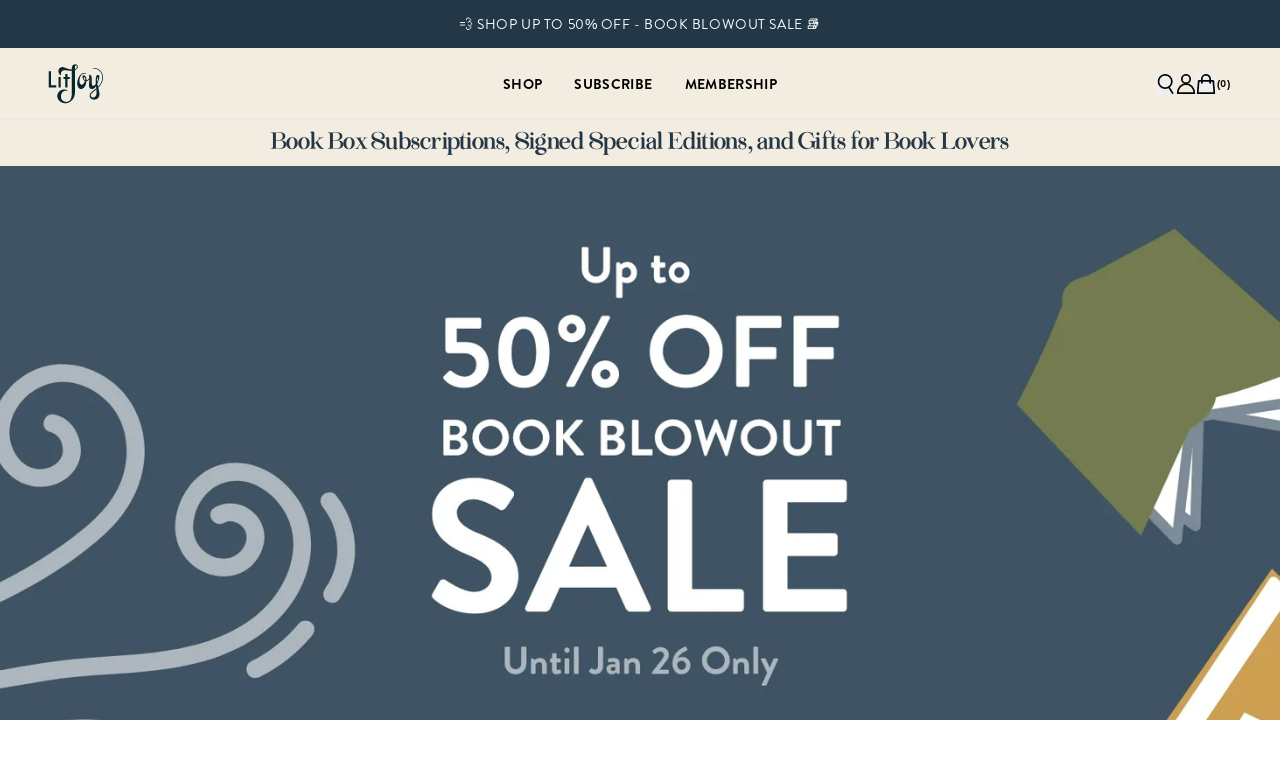

--- FILE ---
content_type: text/html
request_url: https://litjoycrate.com/?sid=wp-272068
body_size: 41241
content:
<!DOCTYPE html><html lang="EN"><head><meta charSet="utf-8"/><meta name="viewport" content="width=device-width, initial-scale=1"/><meta name="og:type" content="website"/><meta name="og:site_name" content="LitJoy Creates Signed Books, Book Boxes, and Gifts for Book Lovers"/><meta name="og:locale" content="EN_US"/><meta name="keywords" content=""/><link rel="canonical" href="https://litjoycrate.com"/><link rel="icon" type="image/x-icon&#x27;" href="https://storefront-direct-upload.s3.amazonaws.com/be7b7561-4cac-4bcc-9289-9202eb6f0893/favicon.png"/><title>Homepage | LitJoy Creates Signed Books, Book Boxes, and Gifts for Book Lovers</title><meta property="og:title" content="Homepage | LitJoy Creates Signed Books, Book Boxes, and Gifts for Book Lovers"/><meta property="twitter:title" content="Homepage | LitJoy Creates Signed Books, Book Boxes, and Gifts for Book Lovers"/><meta name="description" content="LitJoy Crate is a quarterly book box subscription that offers exclusively curated items for readers. Each book box includes a new release book with LitJ..."/><meta property="og:description" content="LitJoy Crate is a quarterly book box subscription that offers exclusively curated items for readers. Each book box includes a new release book with LitJ..."/><meta property="twitter:description" content="LitJoy Crate is a quarterly book box subscription that offers exclusively curated items for readers. Each book box includes a new release book with LitJ..."/><link rel="canonical" href="https://litjoycrate.com"/><meta property="og:url" content="https://litjoycrate.com"/><meta name="robots" content="index,follow"/><script type="application/ld+json">{"@context":"https://schema.org","@type":"Organization","name":"LitJoy Crate","logo":"https://cdn.shopify.com/s/files/1/2322/2489/files/LitJoy_Logo_blackocean_T.png?v=1678744049","sameAs":[],"url":"https://litjoycrate.com/?sid=wp-272068","potentialAction":{"@type":"SearchAction","target":"https://litjoycrate.com/search?q={search_term}","query":"required name='search_term'"}}</script><script type="application/ld+json">{"@context":"https://schema.org","@type":"WebPage","name":"Home page"}</script><meta property="og:image:type" content="image/jpeg"/><link rel="stylesheet" href="https://cdn.shopify.com/oxygen-v2/36842/27991/58353/2878363/assets/app-DPmbajT4.css"/><link rel="stylesheet" href="https://cdn.jsdelivr.net/npm/swiper@11/swiper-bundle.min.css"/><link rel="preconnect" href="https://cdn.shopify.com"/><link rel="preconnect" href="https://shop.app"/><link rel="preconnect" href="https://fonts.googleapis.com"/><link rel="preconnect" href="https://fonts.gstatic.com"/><link rel="stylesheet" href="https://fonts.googleapis.com/css2?family=Poppins:wght@400;500;600&amp;display=swap"/></head><body><div class="flex h-[var(--viewport-height)] flex-col" data-comp="Layout"><header class="fixed inset-x-0 top-0 z-20 flex flex-col bg-background transition-[height] duration-300 ease-out max-md:h-[calc(var(--header-height-mobile)+var(--promobar-height-mobile))] md:h-[calc(var(--header-height-desktop)+var(--promobar-height-desktop))]"><div class="overflow-hidden transition-[height] ease-out duration-300 max-md:h-[var(--promobar-height-mobile)] md:h-[var(--promobar-height-desktop)]" style="background-color:var(--secondary)"><div class="swiper swiper-wrapper-center relative flex h-full items-center" style="--swiper-navigation-color:var(--white);--swiper-navigation-size:12px"><div class="swiper-wrapper"><div class="swiper-slide px-contained"><div class="flex min-h-full items-center justify-center text-center text-xs tracking-[0.04em] sm:text-sm" style="color:var(--white)"><a class="select-none" aria-label="💨 SHOP UP TO 50% OFF - BOOK BLOWOUT SALE 📚" draggable="false" data-discover="true" href="/collections/discounted">💨 SHOP UP TO 50% OFF - BOOK BLOWOUT SALE 📚</a></div></div></div></div></div><div class="relative z-20 flex-1 border-b border-b-border bg-lightPrimary transition"><div class="flex-1 mx-auto w-full h-full max-w-[1500px] px-contained grid grid-cols-[1fr_auto_1fr] gap-4 md:gap-8"><div class="order-2 flex items-center"><a aria-label="Go to homepage" data-discover="true" href="/"><img class="h-10 w-auto" src="/svgs/litjoyLogoDark.svg" alt="Storefront logo"/></a></div><div class="order-1 flex items-center lg:order-2"><nav class="hidden h-full lg:flex w-full justify-center"><ul class="flex"><li class="flex"><a aria-label="Shop" class="group relative flex cursor-pointer items-center px-4 transition bg-lightPrimary" data-discover="true" href="/collections/litjoy-shop"><p class="text-nav">Shop</p><div class="absolute left-0 top-[calc(100%_-_2px)] h-[3px] w-full origin-center scale-0 border-t-2 border-t-primary bg-transparent transition after:w-full group-hover:scale-100 scale-0"></div></a></li><li class="flex"><a aria-label="Subscribe" class="group relative flex cursor-pointer items-center px-4 transition bg-lightPrimary" data-discover="true" href="/pages/to-bee-read-book-box-subscription"><p class="text-nav">Subscribe</p><div class="absolute left-0 top-[calc(100%_-_2px)] h-[3px] w-full origin-center scale-0 border-t-2 border-t-primary bg-transparent transition after:w-full group-hover:scale-100 scale-0"></div></a></li><li class="flex"><a aria-label="Membership" class="group relative flex cursor-pointer items-center px-4 transition bg-lightPrimary" data-discover="true" href="/pages/lunacorns"><p class="text-nav">Membership</p><div class="absolute left-0 top-[calc(100%_-_2px)] h-[3px] w-full origin-center scale-0 border-t-2 border-t-primary bg-transparent transition after:w-full group-hover:scale-100 scale-0"></div></a></li></ul></nav><div class="flex items-center"><button aria-label="Open mobile menu" class="w-5 lg:hidden" type="button"><svg viewBox="0 0 24 24" class="w-full text-text"><title>Navigation</title><use href="/svgs/menu.svg#menu" class="pointer-events-none"></use></svg></button></div></div><div class="order-3 flex items-center justify-end gap-4 md:gap-5"><button aria-label="Open search" class="block w-5 md:hidden" type="button"><svg viewBox="0 0 24 24" class="w-full text-text"><title>Search</title><use href="/svgs/search.svg#search" class="pointer-events-none"></use></svg></button><button aria-label="Open search" class="hidden w-5 md:block" type="button"><svg viewBox="0 0 24 24" class="w-full text-text"><title>Search</title><use href="/svgs/search.svg#search" class="pointer-events-none"></use></svg></button><a aria-label="Go to account page" data-discover="true" href="/account/login"><div class="relative"><svg viewBox="0 0 24 24" class="w-5 text-text"><title>Account</title><use href="/svgs/account.svg#account" class="pointer-events-none"></use></svg></div></a><div class="relative flex items-center"><button aria-label="Open cart" class="w-5 text-text" style="color:var(--text)" type="button"><svg viewBox="0 0 24 24" class="w-full text-current"><title>Cart</title><use href="/svgs/cart.svg#cart" class="pointer-events-none"></use></svg></button><p class="text-label-sm w-4 whitespace-nowrap pl-px font-bold text-current" style="color:var(--text)">(<!-- -->0<!-- -->)</p></div></div></div></div><div data-comp="DesktopMenu" class="bg-lightPrimary absolute left-0 top-full hidden w-full origin-top border-border transition duration-200 lg:block scale-y-0"><nav class="mx-auto grid max-w-[70rem] grid-cols-[12rem_1fr] gap-5 p-8 md:p-12 hidden"><div><ul class="flex flex-col gap-2"><li><a class="hover-text-underline" aria-label="New Arrivals" data-discover="true" href="/collections/new">New Arrivals</a></li><li><a class="hover-text-underline" aria-label="Bestsellers" data-discover="true" href="/collections/bestsellers">Bestsellers</a></li><li><a class="hover-text-underline" aria-label="Apparel" data-discover="true" href="/collections/apparel">Apparel</a></li><li><a class="hover-text-underline" aria-label="Books &amp; Box Sets" data-discover="true" href="/collections/books">Books &amp; Box Sets</a></li><li><a class="hover-text-underline" aria-label="Collectible Keys" data-discover="true" href="/collections/collectible-keys">Collectible Keys</a></li><li><a class="hover-text-underline" aria-label="Enamel Pins" data-discover="true" href="/collections/enamel-pins">Enamel Pins</a></li><li><a class="hover-text-underline" aria-label="Kitchen &amp; Drinkware" data-discover="true" href="/collections/kitchenware-and-drinkware">Kitchen &amp; Drinkware</a></li><li><a class="hover-text-underline" aria-label="Light Boxes &amp; Bookshelf Alleys" data-discover="true" href="/collections/lightboxes">Light Boxes &amp; Bookshelf Alleys</a></li><li><a class="hover-text-underline" aria-label="Literary Classics" data-discover="true" href="/collections/classic-books">Literary Classics</a></li><li><a class="hover-text-underline" aria-label="Notebooks, Pens, &amp; Stationery" data-discover="true" href="/collections/office-supplies-and-decor">Notebooks, Pens, &amp; Stationery</a></li><li><a class="hover-text-underline" aria-label="On Sale!" data-discover="true" href="/collections/discounted">On Sale!</a></li></ul><a class="btn-primary mt-5" aria-label="Shop All Goodies" data-discover="true" href="/collections/litjoy-shop">Shop All Goodies</a></div><ul class="grid grid-cols-2 gap-5"><li><a aria-label="Preorder The Prisoner&#x27;s Throne and The Stolen Heir" data-discover="true" href="/collections/holly-black"><p class="mt-3 text-sm">Preorder The Prisoner&#x27;s Throne and The Stolen Heir</p></a></li><li><a aria-label="Shop Favorite Fandoms &amp; Authors" data-discover="true" href="/pages/author-collections"><p class="mt-3 text-sm">Shop Favorite Fandoms &amp; Authors</p></a></li><li><a aria-label="Shop Sarah J. Maas and ACOTAR" data-discover="true" href="/collections/sarah-j-maas"><p class="mt-3 text-sm">Shop Sarah J. Maas and ACOTAR</p></a></li><li><a aria-label="Get the Book Box Subscription!" data-discover="true" href="/pages/to-bee-read-book-box-subscription"><p class="mt-3 text-sm">Get the Book Box Subscription!</p></a></li></ul></nav><nav class="mx-auto grid max-w-[70rem] grid-cols-[12rem_1fr] gap-5 p-8 md:p-12 hidden"><div><ul class="flex flex-col gap-2"><li><a class="hover-text-underline" aria-label="Shop Quarterly Book Box Subscriptions" data-discover="true" href="/pages/to-bee-read-book-box-subscription">Shop Quarterly Book Box Subscriptions</a></li><li><a class="hover-text-underline" aria-label="What is TBR?" data-discover="true" href="/pages/to-bee-read-book-box-subscription">What is TBR?</a></li></ul><a class="btn-primary mt-5" aria-label="Subscribe Today" data-discover="true" href="/pages/to-bee-read-book-box-subscription">Subscribe Today</a></div><ul class="grid grid-cols-2 gap-5"><li><a aria-label="The Book Subscription for You" data-discover="true" href="/pages/to-bee-read-book-box-subscription"><p class="mt-3 text-sm">The Book Subscription for You</p></a></li><li><a aria-label="Readers Choice Book Subscription 2024!" data-discover="true" href="/pages/to-bee-read-book-box-subscription"><p class="mt-3 text-sm">Readers Choice Book Subscription 2024!</p></a></li></ul></nav><nav class="mx-auto grid max-w-[70rem] grid-cols-[12rem_1fr] gap-5 p-8 md:p-12 hidden"><div><ul class="flex flex-col gap-2"><li><a class="hover-text-underline" aria-label="Join Today" data-discover="true" href="/pages/lunacorns">Join Today</a></li><li><a class="hover-text-underline" aria-label="Shop the Members-Only Store" data-discover="true" href="/collections/lunacorn-store">Shop the Members-Only Store</a></li></ul><a class="btn-primary mt-5" aria-label="Get Membership Perks" data-discover="true" href="/pages/lunacorns">Get Membership Perks</a></div><ul class="grid grid-cols-2 gap-5"><li><a aria-label="Learn More About the Perks!" data-discover="true" href="/pages/lunacorns"><p class="mt-3 text-sm">Learn More About the Perks!</p></a></li><li><a aria-label="Claim Your Membership Free Pin!" data-discover="true" href="/products/free-lunacorn-book-claw-machine-enamel-pin"><p class="mt-3 text-sm">Claim Your Membership Free Pin!</p></a></li></ul></nav></div><span hidden="" style="position:fixed;top:1px;left:1px;width:1px;height:0;padding:0;margin:-1px;overflow:hidden;clip:rect(0, 0, 0, 0);white-space:nowrap;border-width:0;display:none"></span></header><main role="main" id="mainContent" class="grow max-md:pt-[calc(var(--header-height-mobile)+var(--promobar-height-mobile))] md:pt-[calc(var(--header-height-desktop)+var(--promobar-height-desktop))]"><section data-comp="html" data-comp-id="019318a3-83e5-7852-bcc8-56c9af25a617"><div class="relative md:pt-2 md:pb-2 pt-0 pb-0 px-0 md:px-0 px-0 md:mb-0 mb-0 mx-auto" style="background-color:#F3EDE1;max-width:undefinedpx"><div class=" "><div class="mx-auto flex flex-col [&amp;&gt;:first-child]:mt-0 [&amp;&gt;:last-child]:mb-0 [&amp;_a]:underline [&amp;_h1]:mb-6 [&amp;_h2]:mb-5 [&amp;_h2]:mt-8 [&amp;_h3]:mb-4 [&amp;_h3]:mt-6 [&amp;_h4]:my-4 [&amp;_h5]:mb-4 [&amp;_h5]:mt-2 [&amp;_h6]:mb-4 [&amp;_li&gt;p]:mb-0 [&amp;_li]:mb-2 [&amp;_ol&gt;li]:list-decimal [&amp;_ol]:mb-4 [&amp;_ol]:pl-8 [&amp;_p]:mb-4 [&amp;_ul&gt;li]:list-disc [&amp;_ul]:mb-4 [&amp;_ul]:pl-8 items-center text-center max-w-full" style="color:var(--text)"><h1 style="font-size: 24px; font-family: JustCosmic; font-weight: 400; width: 100%; letter-spacing: 0.25px; color: #233746;">
  Book Box Subscriptions, Signed Special Editions, and Gifts for Book Lovers
  </h1></div></div></div></section><section data-comp="hero" data-comp-id="019b95d0-a62d-7f2d-af70-f65d3580c434"><div class="relative md:pt-0 md:pb-0 pt-0 pb-0 px-0 md:px-0 px-0 md:mb-0 mb-0 mx-auto" style="background-color:#3E5364;max-width:undefinedpx"><div class=""><div class="relative mx-auto flex w-full flex-col bg-neutralLightest hero-native-aspect-ratios-01-banner-principal-book-blowout-and-tbr max-md:h-[31.25rem] md:h-[43.75rem] max-w-[var(--content-max-width)]"><div class="swiper size-full"><div class="swiper-wrapper"><div class="swiper-slide"><div class="relative size-full"><div class="relative size-full overflow-hidden md:hidden"><img alt="Book Blowout Sale" decoding="async" loading="eager" sizes="100vw" src="https://cdn.shopify.com/s/files/1/2322/2489/files/BOOK_BLOWOUT_SALE_3.webp?v=1768840047&amp;width=100&amp;crop=center" srcSet="https://cdn.shopify.com/s/files/1/2322/2489/files/BOOK_BLOWOUT_SALE_3.webp?v=1768840047&amp;width=800&amp;crop=center 800w, https://cdn.shopify.com/s/files/1/2322/2489/files/BOOK_BLOWOUT_SALE_3.webp?v=1768840047&amp;width=1200&amp;crop=center 1200w, https://cdn.shopify.com/s/files/1/2322/2489/files/BOOK_BLOWOUT_SALE_3.webp?v=1768840047&amp;width=1600&amp;crop=center 1600w, https://cdn.shopify.com/s/files/1/2322/2489/files/BOOK_BLOWOUT_SALE_3.webp?v=1768840047&amp;width=2000&amp;crop=center 2000w, https://cdn.shopify.com/s/files/1/2322/2489/files/BOOK_BLOWOUT_SALE_3.webp?v=1768840047&amp;width=2400&amp;crop=center 2400w, https://cdn.shopify.com/s/files/1/2322/2489/files/BOOK_BLOWOUT_SALE_3.webp?v=1768840047&amp;width=2800&amp;crop=center 2800w, https://cdn.shopify.com/s/files/1/2322/2489/files/BOOK_BLOWOUT_SALE_3.webp?v=1768840047&amp;width=3200&amp;crop=center 3200w, https://cdn.shopify.com/s/files/1/2322/2489/files/BOOK_BLOWOUT_SALE_3.webp?v=1768840047&amp;width=3600&amp;crop=center 3600w" width="100" class="object-cover media-fill object-top" style="width:100%"/></div><div class="relative hidden size-full overflow-hidden md:block"><img alt="Book Blowout Sale" decoding="async" loading="eager" sizes="100vw" src="https://cdn.shopify.com/s/files/1/2322/2489/files/BOOK_BLOWOUT_SALE_4.webp?v=1768840110&amp;width=100&amp;crop=center" srcSet="https://cdn.shopify.com/s/files/1/2322/2489/files/BOOK_BLOWOUT_SALE_4.webp?v=1768840110&amp;width=800&amp;crop=center 800w, https://cdn.shopify.com/s/files/1/2322/2489/files/BOOK_BLOWOUT_SALE_4.webp?v=1768840110&amp;width=1200&amp;crop=center 1200w, https://cdn.shopify.com/s/files/1/2322/2489/files/BOOK_BLOWOUT_SALE_4.webp?v=1768840110&amp;width=1600&amp;crop=center 1600w, https://cdn.shopify.com/s/files/1/2322/2489/files/BOOK_BLOWOUT_SALE_4.webp?v=1768840110&amp;width=2000&amp;crop=center 2000w, https://cdn.shopify.com/s/files/1/2322/2489/files/BOOK_BLOWOUT_SALE_4.webp?v=1768840110&amp;width=2400&amp;crop=center 2400w, https://cdn.shopify.com/s/files/1/2322/2489/files/BOOK_BLOWOUT_SALE_4.webp?v=1768840110&amp;width=2800&amp;crop=center 2800w, https://cdn.shopify.com/s/files/1/2322/2489/files/BOOK_BLOWOUT_SALE_4.webp?v=1768840110&amp;width=3200&amp;crop=center 3200w, https://cdn.shopify.com/s/files/1/2322/2489/files/BOOK_BLOWOUT_SALE_4.webp?v=1768840110&amp;width=3600&amp;crop=center 3600w" width="100" class="object-cover media-fill md:object-center" style="width:100%"/></div><div class="absolute inset-0 flex size-full p-4 md:p-8 xl:p-12 justify-center items-end md:justify-center md:items-end  pointer-events-auto"><div class="relative flex flex-col gap-6 text-center items-center md:text-center md:items-center max-w-[22.5rem] md:max-w-[30rem] lg:max-w-[38rem] text-[var(--white)] md:text-[var(--white)] "><div class=" "><h1 class="text-h1"></h1></div><ul class="flex flex-col justify-center gap-4 items-center xs:flex-row  "><li><div class="btn-primary" aria-label="Shop Now">Shop Now</div></li></ul></div><a class="pointer-events-auto absolute inset-0 z-[1] size-full" aria-label="Shop Now" data-discover="true" href="/collections/discounted"></a></div></div></div><div class="swiper-slide"><div class="relative size-full"><div class="relative size-full overflow-hidden md:hidden"><div class="relative media-fill object-top" style="width:100%"><div class="loading-shimmer opacity-60"></div></div></div><div class="relative hidden size-full overflow-hidden md:block"><div class="relative media-fill md:object-center" style="width:100%"><div class="loading-shimmer opacity-60"></div></div></div><div class="absolute inset-0 flex size-full p-4 md:p-8 xl:p-12 justify-center items-end md:justify-end md:items-center  pointer-events-none"><div class="relative flex flex-col gap-6 text-center items-center md:text-left md:items-start max-w-[22.5rem] md:max-w-[30rem] lg:max-w-[38rem] text-[var(--white)] md:text-[var(--white)] "><div class=" "><p class="text-superheading max-lg:mb-1">THE ONLY fully customizable book box subscription</p><h2 class="text-h1"><span>To Bee Read</span><br/><span>Book Box Subscription</span></h2><p class="mt-4">Early Customization Begins NOW</p></div><ul class="flex flex-col justify-center gap-4 items-center xs:flex-row  "><li><a class="btn-primary" aria-label="SUBSCRIBE NOW" data-discover="true" href="/pages/to-bee-read-book-box-subscription">SUBSCRIBE NOW</a></li><li><a class="btn-secondary" aria-label="CUSTOMIZE NOW" href="accounthttps://litjoycrate.com/account/tbr-subscriptions">CUSTOMIZE NOW</a></li></ul></div></div></div></div></div><div class="swiper-pagination"></div></div></div></div></div></section><section data-comp="products-slider" data-comp-id="01931bfa-e70b-78ba-9c77-edb776071e16"><div class="relative md:pt-0 md:pb-0 pt-0 pb-0 undefined undefined undefined md:mb-0 mb-0 mx-auto" style="background-color:var(--background);max-width:undefinedpx"><div><div class="py-contained lg:px-contained"><div class="m-auto flex flex-col items-center"><h2 class="text-h2 px-4 text-center">Book Blowout Sale!</h2><div class="flex min-h-80 items-center justify-center"><div style="width:32px;height:32px;color:currentColor" class="relative"><div class="inline-block size-full animate-spin-fast rounded-full border-solid border-current border-x-transparent border-t-transparent align-[-0.125em]" style="border-width:4.00px" role="status"><span class="!absolute !-m-px !h-px !w-px !overflow-hidden !whitespace-nowrap !border-0 !p-0 ![clip:rect(0,0,0,0)]">Loading...</span></div><div class="absolute inset-0 z-0 inline-block size-full rounded-full border-solid border-current opacity-[25%]" style="border-width:4.00px"></div></div></div><div class="mt-10"><a class="btn-primary" aria-label="Shop The Sale!" data-discover="true" href="/collections/discounted">Shop The Sale!</a></div></div></div></div></div></section><section data-comp="tiles-slider" data-comp-id="01931612-7401-7ca7-b5c2-d481dd1da3b6"><div class="relative md:pt-10 md:pb-10 pt-0 pb-0 px-0 md:px-0 px-0 md:mb-0 mb-0 mx-auto" style="background-color:#E2D2B3;max-width:undefinedpx"><div class="lg:px-contained py-contained overflow-x-clip"><div class="max-lg:px-contained mx-auto mb-6 flex w-full flex-col gap-2 md:mb-10 text-center items-center max-w-[var(--content-max-width)]" style="color:var(--text)"><h2 class="text-h2">Your Favorite Fandoms</h2><span class="text-body-lg">Shop Fandom Collections</span></div><div class="mx-auto max-w-[var(--content-max-width)]"><div class="relative [&amp;_.swiper]:overflow-visible"><div class="swiper"><div class="swiper-wrapper"></div></div><div class="flex min-h-[25rem] items-center justify-center"><div style="width:32px;height:32px;color:currentColor" class="relative"><div class="inline-block size-full animate-spin-fast rounded-full border-solid border-current border-x-transparent border-t-transparent align-[-0.125em]" style="border-width:4.00px" role="status"><span class="!absolute !-m-px !h-px !w-px !overflow-hidden !whitespace-nowrap !border-0 !p-0 ![clip:rect(0,0,0,0)]">Loading...</span></div><div class="absolute inset-0 z-0 inline-block size-full rounded-full border-solid border-current opacity-[25%]" style="border-width:4.00px"></div></div></div></div></div><div class="mt-10 flex w-full flex-col text-center items-center"><a class="btn-primary" aria-label="Shop Fandom Collections" data-discover="true" href="/pages/author-collections">Shop Fandom Collections</a></div></div></div></section><section data-comp="half-hero" data-comp-id="019bd722-394d-72c1-98eb-46d1298c60af"><div class="relative undefined undefined undefined undefined undefined undefined undefined undefined undefined mx-auto" style="max-width:undefinedpx"><div class=" py-contained"><div class="relative mx-auto grid grid-cols-1 items-center md:grid-cols-2 max-w-[var(--content-max-width)] gap-8"><div class="flex relative md:w-full w-5/6 float-none justify-center bg-offWhite max-md:before:float-left my-2 md:my-0 mx-auto max-md:before:pb-[80%] md:before:pb-[80%] h-full order-1 md:order-1"><div class="absolute inset-0 size-full"><div class="relative size-full overflow-hidden md:hidden"><img alt="Man with backpack crossing the street" decoding="async" height="80" loading="lazy" sizes="100vw" src="https://cdn.shopify.com/s/files/1/2322/2489/files/the-book-swap-litjoy-edition-litjoy-crate-872251.webp?v=1747702353&amp;width=100&amp;height=80&amp;crop=center" srcSet="https://cdn.shopify.com/s/files/1/2322/2489/files/the-book-swap-litjoy-edition-litjoy-crate-872251.webp?v=1747702353&amp;width=800&amp;height=640&amp;crop=center 800w" width="100" class="object-cover media-fill" style="width:100%;aspect-ratio:1/0.8"/></div><div class="relative hidden size-full overflow-hidden md:block"><img alt="Man with backpack crossing the street" decoding="async" height="80" loading="lazy" sizes="50vw" src="https://cdn.shopify.com/s/files/1/2322/2489/files/the-book-swap-litjoy-edition-litjoy-crate-872251.webp?v=1747702353&amp;width=100&amp;height=80&amp;crop=center" srcSet="https://cdn.shopify.com/s/files/1/2322/2489/files/the-book-swap-litjoy-edition-litjoy-crate-872251.webp?v=1747702353&amp;width=800&amp;height=640&amp;crop=center 800w" width="100" class="object-cover media-fill" style="width:100%;aspect-ratio:1/0.8"/></div></div></div><div class="flex md:w-full w-5/6 items-center md:before:float-left order-2 md:order-2 mx-auto"><div class=" w-full"><div class="mx-auto flex flex-col gap-4 text-left items-start md:text-left md:items-start md:max-w-[30rem] lg:max-w-[38rem]" style="color:var(--text)"><div><h2 class="text-h2">The Book Swap by Tessa Bickers</h2></div><div class="[&amp;_a]:underline [&amp;_h1]:text-base [&amp;_h2]:text-base [&amp;_h3]:text-base [&amp;_h4]:text-base [&amp;_h5]:text-base [&amp;_h6]:text-base [&amp;_p]:text-base"><div class="[&amp;&gt;:first-child]:mt-0 [&amp;&gt;:last-child]:mb-0 [&amp;_a]:underline [&amp;_h1]:mb-6 [&amp;_h1]:text-center [&amp;_h2]:mb-5 [&amp;_h2]:mt-8 [&amp;_h3]:mb-4 [&amp;_h3]:mt-6 [&amp;_h4]:my-4 [&amp;_h5]:mb-4 [&amp;_h5]:mt-2 [&amp;_h6]:mb-4 [&amp;_li&gt;p]:mb-0 [&amp;_li]:mb-2 [&amp;_ol&gt;li]:list-decimal [&amp;_ol]:mb-4 [&amp;_ol]:pl-8 [&amp;_p]:mb-4 [&amp;_table]:relative [&amp;_table]:mb-4 [&amp;_table]:w-full [&amp;_table]:table-fixed [&amp;_table]:border-collapse [&amp;_table]:overflow-x-auto [&amp;_table]:border [&amp;_table]:border-border [&amp;_td]:border [&amp;_td]:border-border [&amp;_td]:p-3 [&amp;_td]:text-left [&amp;_td]:align-top [&amp;_th]:border [&amp;_th]:border-border [&amp;_th]:px-2 [&amp;_th]:py-1.5 [&amp;_thead]:bg-offWhite [&amp;_ul&gt;li]:list-disc [&amp;_ul]:mb-4 [&amp;_ul]:pl-8   undefined"><p>Now only $15!</p>
<p><em>The LitJoy Book Club Choice</em></p></div></div><ul class="mt-4 flex flex-col justify-center gap-4 xs:flex-row"><li><a class="btn-primary" aria-label="BUY NOW" data-discover="true" href="/products/the-book-swap-litjoy-edition">BUY NOW</a></li></ul></div></div></div></div></div></div></section><section data-comp="products-slider" data-comp-id="019b15b7-2c0d-7c8a-a577-4b34abb86a57"><div class="relative md:pt-0 md:pb-0 pt-0 pb-0 px-0 md:px-0 px-0 md:mb-0 mb-0 mx-auto" style="background-color:#E2D2B3;max-width:undefinedpx"><div><div class="py-contained lg:px-contained"><div class="m-auto flex flex-col items-center"><h2 class="text-h2 px-4 text-center">Officially Licensed Sarah J. Maas Collection</h2><div class="flex min-h-80 items-center justify-center"><div style="width:32px;height:32px;color:currentColor" class="relative"><div class="inline-block size-full animate-spin-fast rounded-full border-solid border-current border-x-transparent border-t-transparent align-[-0.125em]" style="border-width:4.00px" role="status"><span class="!absolute !-m-px !h-px !w-px !overflow-hidden !whitespace-nowrap !border-0 !p-0 ![clip:rect(0,0,0,0)]">Loading...</span></div><div class="absolute inset-0 z-0 inline-block size-full rounded-full border-solid border-current opacity-[25%]" style="border-width:4.00px"></div></div></div><div class="mt-10"><a class="btn-primary" aria-label="Shop Throne of Glass and ACOTAR" data-discover="true" href="/collections/sarah-j-maas">Shop Throne of Glass and ACOTAR</a></div></div></div></div></div></section><section data-comp="half-hero" data-comp-id="019465a8-72ca-7ce6-9c8e-4ceeb44afb92"><div class="relative md:pt-0 md:pb-0 pt-0 pb-0 px-0 md:px-0 px-0 md:mb-0 mb-0 mx-auto" style="background-color:#FFFFFF;max-width:undefinedpx"><div class=" py-contained"><div class="relative mx-auto grid grid-cols-1 items-center md:grid-cols-2 max-w-[var(--content-max-width)] gap-8"><div class="flex relative md:w-full w-5/6 float-none justify-center bg-offWhite max-md:before:float-left my-2 md:my-0 mx-auto max-md:before:pb-[100%] md:before:pb-[100%] h-full order-1 md:order-1"><div class="absolute inset-0 size-full"><div class="relative size-full overflow-hidden md:hidden"><img alt="To Bee Read Book Box Subscription crate among holiday season garland and decor" decoding="async" height="100" loading="lazy" sizes="100vw" src="https://cdn.shopify.com/s/files/1/2322/2489/files/TBR-Box-Winter-Marketing-01.webp?v=1699548851&amp;width=100&amp;height=100&amp;crop=center" srcSet="https://cdn.shopify.com/s/files/1/2322/2489/files/TBR-Box-Winter-Marketing-01.webp?v=1699548851&amp;width=800&amp;height=800&amp;crop=center 800w" width="100" class="object-cover media-fill" style="width:100%;aspect-ratio:1/1"/></div><div class="relative hidden size-full overflow-hidden md:block"><img alt="To Bee Read Book Box Subscription crate among holiday season garland and decor" decoding="async" height="100" loading="lazy" sizes="50vw" src="https://cdn.shopify.com/s/files/1/2322/2489/files/TBR-Box-Winter-Marketing-01.webp?v=1699548851&amp;width=100&amp;height=100&amp;crop=center" srcSet="https://cdn.shopify.com/s/files/1/2322/2489/files/TBR-Box-Winter-Marketing-01.webp?v=1699548851&amp;width=800&amp;height=800&amp;crop=center 800w" width="100" class="object-cover media-fill" style="width:100%;aspect-ratio:1/1"/></div></div></div><div class="flex md:w-full w-5/6 items-center md:before:float-left order-2 md:order-2 mx-auto"><div class=" w-full"><div class="mx-auto flex flex-col gap-4 text-left items-start md:text-left md:items-start md:max-w-[30rem] lg:max-w-[38rem]" style="color:var(--text)"><div><h2 class="text-h2">To Bee Read Book Box Subscription</h2></div><div class="[&amp;_a]:underline [&amp;_h1]:text-base [&amp;_h2]:text-base [&amp;_h3]:text-base [&amp;_h4]:text-base [&amp;_h5]:text-base [&amp;_h6]:text-base [&amp;_p]:text-base"><div class="[&amp;&gt;:first-child]:mt-0 [&amp;&gt;:last-child]:mb-0 [&amp;_a]:underline [&amp;_h1]:mb-6 [&amp;_h1]:text-center [&amp;_h2]:mb-5 [&amp;_h2]:mt-8 [&amp;_h3]:mb-4 [&amp;_h3]:mt-6 [&amp;_h4]:my-4 [&amp;_h5]:mb-4 [&amp;_h5]:mt-2 [&amp;_h6]:mb-4 [&amp;_li&gt;p]:mb-0 [&amp;_li]:mb-2 [&amp;_ol&gt;li]:list-decimal [&amp;_ol]:mb-4 [&amp;_ol]:pl-8 [&amp;_p]:mb-4 [&amp;_table]:relative [&amp;_table]:mb-4 [&amp;_table]:w-full [&amp;_table]:table-fixed [&amp;_table]:border-collapse [&amp;_table]:overflow-x-auto [&amp;_table]:border [&amp;_table]:border-border [&amp;_td]:border [&amp;_td]:border-border [&amp;_td]:p-3 [&amp;_td]:text-left [&amp;_td]:align-top [&amp;_th]:border [&amp;_th]:border-border [&amp;_th]:px-2 [&amp;_th]:py-1.5 [&amp;_thead]:bg-offWhite [&amp;_ul&gt;li]:list-disc [&amp;_ul]:mb-4 [&amp;_ul]:pl-8   undefined"><p>The ONLY fully customizable build-your-own book box subscription for booklovers like you!</p></div></div><ul class="mt-4 flex flex-col justify-center gap-4 xs:flex-row"><li><a class="btn-primary" aria-label="Subscribe Now!" data-discover="true" href="/pages/to-bee-read-book-box-subscription">Subscribe Now!</a></li></ul></div></div></div></div></div></div></section><section data-comp="testimonial-slider-yotpo" data-comp-id="0194623d-60f3-774e-9c43-cd40d56486e3"><div class="relative undefined undefined undefined undefined px-0 md:px-0 px-0 undefined undefined mx-auto" style="background-color:var(--off-black);max-width:undefinedpx"><div class="md:px-contained py-12 lg:py-16"><div class="max-w-[var(--content-max-width)] relative mx-auto flex flex-col items-center lg:px-14"><h2 class="text-h2 px-4 text-center" style="color:var(--white)">135,000+ 5-Star Reviews</h2><div class="swiper !static mt-10 w-full items-center"><div class="swiper-wrapper"></div><div class="swiper-pagination !static mt-6 lg:!hidden"></div><div class="swiper-button-prev left-0 !hidden !h-14 !w-14 rounded-full bg-white after:hidden lg:!hidden"><svg viewBox="0 0 24 24" class="max-w-5 text-black"><title>Arrow Left</title><use href="/svgs/arrow-left.svg#arrow-left" class="pointer-events-none"></use></svg></div><div class="swiper-button-next right-0 !hidden !h-14 !w-14 rounded-full bg-white after:hidden lg:!hidden"><svg viewBox="0 0 24 24" class="max-w-5 text-black"><title>Arrow Right</title><use href="/svgs/arrow-right.svg#arrow-right" class="pointer-events-none"></use></svg></div></div></div></div></div></section></main><footer class="md:px-contained py-8 md:py-12 xl:py-14 bg-grayscaleOffBlack text-white"><div class="mx-auto grid max-w-[var(--content-max-width)] grid-cols-1 md:grid-cols-[1fr_300px] md:gap-x-5 md:gap-y-10 xl:grid-cols-[200px_1fr_300px]"><div class="order-1 col-span-1 w-full md:col-span-2 xl:col-span-1"><div class="flex gap-6 border-b border-b-mediumGray px-4 pb-8 md:items-center md:border-none md:p-0 xl:flex-col"><div class="flex justify-center items-center"><img class="h-20 w-auto" src="/svgs/litjoyLogoLight.svg" alt="Storefront logo"/></div><div class="text-current"><ul class="flex flex-wrap gap-3.5"><li><a aria-label="tiktok" href="https://www.tiktok.com/@litjoycrate" target="_blank"><svg viewBox="0 0 24 24" class="w-6 text-current transition md:hover:opacity-80"><title>tiktok</title><use href="/svgs/social/tiktok.svg#tiktok" class="pointer-events-none"></use></svg></a></li><li><a aria-label="instagram" href="https://www.instagram.com/litjoycrate" target="_blank"><svg viewBox="0 0 24 24" class="w-6 text-current transition md:hover:opacity-80"><title>instagram</title><use href="/svgs/social/instagram.svg#instagram" class="pointer-events-none"></use></svg></a></li><li><a aria-label="facebook" href="https://www.facebook.com/litjoycrate" target="_blank"><svg viewBox="0 0 24 24" class="w-6 text-current transition md:hover:opacity-80"><title>facebook</title><use href="/svgs/social/facebook.svg#facebook" class="pointer-events-none"></use></svg></a></li><li><a aria-label="youtube" href="https://www.youtube.com/litjoycrate" target="_blank"><svg viewBox="0 0 24 24" class="w-6 text-current transition md:hover:opacity-80"><title>youtube</title><use href="/svgs/social/youtube.svg#youtube" class="pointer-events-none"></use></svg></a></li><li><a aria-label="pinterest" href="https://www.pinterest.com/litjoycrate/" target="_blank"><svg viewBox="0 0 24 24" class="w-6 text-current transition md:hover:opacity-80"><title>pinterest</title><use href="/svgs/social/pinterest.svg#pinterest" class="pointer-events-none"></use></svg></a></li><li><a aria-label="twitter" href="https://x.com/litjoycrate" target="_blank"><svg viewBox="0 0 24 24" class="w-6 text-current transition md:hover:opacity-80"><title>twitter</title><use href="/svgs/social/twitter.svg#twitter" class="pointer-events-none"></use></svg></a></li><li><a aria-label="linkedin" href="https://www.linkedin.com/company/litjoycrate/" target="_blank"><svg viewBox="0 0 24 24" class="w-6 text-current transition md:hover:opacity-80"><title>linkedin</title><use href="/svgs/social/linkedin.svg#linkedin" class="pointer-events-none"></use></svg></a></li></ul></div></div></div><div class="order-3 w-full md:order-2"><ul class="grid grid-cols-1 text-current md:hidden md:grid-cols-3 lg:grid-cols-4"><li><div class="border-b border-b-neutralLight" data-headlessui-state=""><button aria-label="Open Fun menu" class="flex h-14 w-full items-center justify-between p-4" id="headlessui-disclosure-button-:R1ajhoj5:" type="button" aria-expanded="false" data-headlessui-state=""><h3 class="text-nav">Fun</h3><svg viewBox="0 0 24 24" class="w-4 text-white"><title>Chevron</title><use href="/svgs/chevron-down.svg#chevron-down" class="pointer-events-none"></use></svg></button><div class="" style="height:0;opacity:0;overflow:hidden;transition:height 200ms ease-in-out,opacity 200ms ease-in-out"><ul class="flex flex-col items-start gap-2 px-4 pb-6" id="headlessui-disclosure-panel-:R2ajhoj5:" data-headlessui-state=""><li><a class="hover-text-underline" aria-label="Refer a Friend" tabindex="-1" data-discover="true" href="/account">Refer a Friend</a></li><li><a class="hover-text-underline" aria-label="Join Lunacorns" tabindex="-1" data-discover="true" href="/pages/lunacorns" target="_blank">Join Lunacorns</a></li><li><a class="hover-text-underline" aria-label="LitJoy Rewards" tabindex="-1" data-discover="true" href="/pages/rewards">LitJoy Rewards</a></li><li><a class="hover-text-underline" aria-label="LitJoy Lounge Blog" tabindex="-1" data-discover="true" href="/blog">LitJoy Lounge Blog</a></li><li><a class="hover-text-underline" aria-label="The LitJoy Podcast" tabindex="-1" data-discover="true" href="/pages/podcast">The LitJoy Podcast</a></li><li><a class="hover-text-underline" aria-label="LitJoy Giving Back" tabindex="-1" data-discover="true" href="/pages/litjoys-charitable-efforts">LitJoy Giving Back</a></li><li><a class="hover-text-underline" aria-label="TBR Book Subscription" tabindex="-1" data-discover="true" href="/pages/to-bee-read-book-box-subscription">TBR Book Subscription</a></li><li><a class="hover-text-underline" aria-label="LitJoy Wholesale" tabindex="-1" data-discover="true" href="/pages/litjoy-wholesale">LitJoy Wholesale</a></li></ul></div></div></li><li><div class="border-b border-b-neutralLight" data-headlessui-state=""><button aria-label="Open Info menu" class="flex h-14 w-full items-center justify-between p-4" id="headlessui-disclosure-button-:R1ijhoj5:" type="button" aria-expanded="false" data-headlessui-state=""><h3 class="text-nav">Info</h3><svg viewBox="0 0 24 24" class="w-4 text-white"><title>Chevron</title><use href="/svgs/chevron-down.svg#chevron-down" class="pointer-events-none"></use></svg></button><div class="" style="height:0;opacity:0;overflow:hidden;transition:height 200ms ease-in-out,opacity 200ms ease-in-out"><ul class="flex flex-col items-start gap-2 px-4 pb-6" id="headlessui-disclosure-panel-:R2ijhoj5:" data-headlessui-state=""><li><a class="hover-text-underline" aria-label="FAQ" tabindex="-1" data-discover="true" href="/pages/faq">FAQ</a></li><li><a class="hover-text-underline" aria-label="About" tabindex="-1" data-discover="true" href="/pages/about">About</a></li><li><a class="hover-text-underline" aria-label="Shipping Updates" tabindex="-1" data-discover="true" href="/blog/category/shipping-updates">Shipping Updates</a></li><li><a class="hover-text-underline" aria-label="Contact Us" tabindex="-1" data-discover="true" href="/pages/contact">Contact Us</a></li><li><a class="hover-text-underline" aria-label="CCPA Opt Out" tabindex="-1" data-discover="true" href="/pages/ccpa-opt-out">CCPA Opt Out</a></li></ul></div></div></li></ul><ul class="hidden grid-cols-1 gap-x-6 gap-y-8 text-current md:grid md:grid-cols-2 md:px-12"><li><h3 class="text-nav mb-2">Fun</h3><ul class="flex flex-col items-start gap-2"><li class="text-sm"><a class="hover-text-underline" aria-label="Refer a Friend" data-discover="true" href="/account">Refer a Friend</a></li><li class="text-sm"><a class="hover-text-underline" aria-label="Join Lunacorns" data-discover="true" href="/pages/lunacorns" target="_blank">Join Lunacorns</a></li><li class="text-sm"><a class="hover-text-underline" aria-label="LitJoy Rewards" data-discover="true" href="/pages/rewards">LitJoy Rewards</a></li><li class="text-sm"><a class="hover-text-underline" aria-label="LitJoy Lounge Blog" data-discover="true" href="/blog">LitJoy Lounge Blog</a></li><li class="text-sm"><a class="hover-text-underline" aria-label="The LitJoy Podcast" data-discover="true" href="/pages/podcast">The LitJoy Podcast</a></li><li class="text-sm"><a class="hover-text-underline" aria-label="LitJoy Giving Back" data-discover="true" href="/pages/litjoys-charitable-efforts">LitJoy Giving Back</a></li><li class="text-sm"><a class="hover-text-underline" aria-label="TBR Book Subscription" data-discover="true" href="/pages/to-bee-read-book-box-subscription">TBR Book Subscription</a></li><li class="text-sm"><a class="hover-text-underline" aria-label="LitJoy Wholesale" data-discover="true" href="/pages/litjoy-wholesale">LitJoy Wholesale</a></li></ul></li><li><h3 class="text-nav mb-2">Info</h3><ul class="flex flex-col items-start gap-2"><li class="text-sm"><a class="hover-text-underline" aria-label="FAQ" data-discover="true" href="/pages/faq">FAQ</a></li><li class="text-sm"><a class="hover-text-underline" aria-label="About" data-discover="true" href="/pages/about">About</a></li><li class="text-sm"><a class="hover-text-underline" aria-label="Shipping Updates" data-discover="true" href="/blog/category/shipping-updates">Shipping Updates</a></li><li class="text-sm"><a class="hover-text-underline" aria-label="Contact Us" data-discover="true" href="/pages/contact">Contact Us</a></li><li class="text-sm"><a class="hover-text-underline" aria-label="CCPA Opt Out" data-discover="true" href="/pages/ccpa-opt-out">CCPA Opt Out</a></li></ul></li></ul></div><div class="order-2 w-full md:order-3"><form class="border-b border-b-neutralLight px-4 py-8 md:border-none md:p-0"><h3 class="text-nav text-current">Stay In Touch</h3><p class="mt-2 text-base text-current md:text-sm">Get the latest news and updates sent straight to your inbox.</p><input class="input-text mt-6 text-text" name="email" placeholder="Enter your email..." required="" type="email"/><button aria-label="Sign Up" class="btn-primary mt-3 w-full" type="submit"><span class="visible">Sign Up</span></button><div class="pointer-events-none mt-3 min-h-5"></div></form></div><div class="max-md:px-contained order-4 col-span-1 flex w-full flex-col gap-4 max-md:pt-8 md:col-span-2 md:gap-6 xl:col-span-3"><div class="flex flex-col gap-x-4 gap-y-1 text-base text-current md:flex-row md:p-0 md:text-sm"><p>Copyright 2026 All Rights Reserved</p><ul class="flex flex-wrap gap-x-4 gap-y-1"><li class="flex"><p class="pr-4 hidden md:block">|</p><a aria-label="Privacy Policy" data-discover="true" href="/pages/privacy-policy"><p class="hover-text-underline text-current">Privacy Policy</p></a></li><li class="flex"><p class="pr-4 block md:block">|</p><a aria-label="Terms of Service" data-discover="true" href="/pages/terms"><p class="hover-text-underline text-current">Terms of Service</p></a></li><li class="flex"><p class="pr-4 block md:block">|</p><a aria-label="Cookie Policy &amp; Consent Preferences" data-discover="true" href="/pages/cookie-policy"><p class="hover-text-underline text-current">Cookie Policy &amp; Consent Preferences</p></a></li><li class="flex"><p class="pr-4 block md:block">|</p><a aria-label="Disclaimer" data-discover="true" href="/pages/disclaimer"><p class="hover-text-underline text-current">Disclaimer</p></a></li><li class="flex"><p class="pr-4 block md:block">|</p><a aria-label="Do Not Share or Sell My Personal Information" data-discover="true" href="/pages/dsar"><p class="hover-text-underline text-current">Do Not Share or Sell My Personal Information</p></a></li><li class="flex"><p class="pr-4 block md:block">|</p><a aria-label="Accessibility Statement" data-discover="true" href="/pages/accessibility-statement"><p class="hover-text-underline text-current">Accessibility Statement</p></a></li></ul></div></div></div></footer></div><script>window.ENV = {"PUBLIC_CHECKOUT_DOMAIN":"checkout.litjoycrate.com","PUBLIC_CUSTOMER_ACCOUNT_API_CLIENT_ID":"shp_995bf0a6-4f8d-43cc-a4ef-c0596381ec12","PUBLIC_CUSTOMER_ACCOUNT_API_URL":"https://shopify.com/23222489","PUBLIC_GA4_TAG_ID":"G-6EXF8H06WL","PUBLIC_GTM_CONTAINER_ID":"GTM-TZGZ6LJ","PUBLIC_KLAVIYO_API_KEY":"P4Us24","PUBLIC_PACK_ANALYTICS_DEBUG":"true","PUBLIC_RECHARGE_STOREFRONT_ACCESS_TOKEN":"strfnt_90c1fedaf0c1d7f720311cd35ce6a01b777f5e41c4ab94c04ae56c5bd35b925d","PUBLIC_SHOPIFY_SHOP_ID":"23222489","PUBLIC_STOREFRONT_API_TOKEN":"8a9d222c50bbfdb61c55fee03c83208f","PUBLIC_STOREFRONT_ID":"1000024438","PUBLIC_STORE_DOMAIN":"litjoy-crate.myshopify.com","PUBLIC_YOTPO_APP_KEY":"2vr3tb0gRRVAfeMFIjl62pb9aj9dTJO8dJs1AS14","PRIMARY_DOMAIN":"https://litjoycrate.com","SITE_TITLE":"LitJoy Creates Signed Books, Book Boxes, and Gifts for Book Lovers"}</script><script>((i,l)=>{if(!window.history.state||!window.history.state.key){let c=Math.random().toString(32).slice(2);window.history.replaceState({key:c},"")}try{let u=JSON.parse(sessionStorage.getItem(i)||"{}")[l||window.history.state.key];typeof u=="number"&&window.scrollTo(0,u)}catch(c){console.error(c),sessionStorage.removeItem(i)}})("positions", "/")</script><link rel="modulepreload" href="https://cdn.shopify.com/oxygen-v2/36842/27991/58353/2878363/assets/entry.client-7Pt3zZrq.js"/><link rel="modulepreload" href="https://cdn.shopify.com/oxygen-v2/36842/27991/58353/2878363/assets/jsx-runtime-B0RtU7Pi.js"/><link rel="modulepreload" href="https://cdn.shopify.com/oxygen-v2/36842/27991/58353/2878363/assets/components-Da1CCW9Q.js"/><link rel="modulepreload" href="https://cdn.shopify.com/oxygen-v2/36842/27991/58353/2878363/assets/index-CmIapfvl.js"/><link rel="modulepreload" href="https://cdn.shopify.com/oxygen-v2/36842/27991/58353/2878363/assets/index-Bugla8xs.js"/><link rel="modulepreload" href="https://cdn.shopify.com/oxygen-v2/36842/27991/58353/2878363/assets/Spinner--NfxoFb9.js"/><link rel="modulepreload" href="https://cdn.shopify.com/oxygen-v2/36842/27991/58353/2878363/assets/clsx-CSDvNcGw.js"/><link rel="modulepreload" href="https://cdn.shopify.com/oxygen-v2/36842/27991/58353/2878363/assets/Link-BYwJuYpP.js"/><link rel="modulepreload" href="https://cdn.shopify.com/oxygen-v2/36842/27991/58353/2878363/assets/preview-content-B_6J_wd1.js"/><link rel="modulepreload" href="https://cdn.shopify.com/oxygen-v2/36842/27991/58353/2878363/assets/CartProvider-Dv59j1H4.js"/><link rel="modulepreload" href="https://cdn.shopify.com/oxygen-v2/36842/27991/58353/2878363/assets/ShopifyProvider-B4L_fM0u.js"/><link rel="modulepreload" href="https://cdn.shopify.com/oxygen-v2/36842/27991/58353/2878363/assets/useGlobal-MxASDtIu.js"/><link rel="modulepreload" href="https://cdn.shopify.com/oxygen-v2/36842/27991/58353/2878363/assets/ProductItem-BVGC6Cjz.js"/><link rel="modulepreload" href="https://cdn.shopify.com/oxygen-v2/36842/27991/58353/2878363/assets/useMenu-BaojZTWh.js"/><link rel="modulepreload" href="https://cdn.shopify.com/oxygen-v2/36842/27991/58353/2878363/assets/Image-aiFoggMi.js"/><link rel="modulepreload" href="https://cdn.shopify.com/oxygen-v2/36842/27991/58353/2878363/assets/usePreviewMode-CHl2hC5V.js"/><link rel="modulepreload" href="https://cdn.shopify.com/oxygen-v2/36842/27991/58353/2878363/assets/constants-C8q5JGyh.js"/><link rel="modulepreload" href="https://cdn.shopify.com/oxygen-v2/36842/27991/58353/2878363/assets/useLoadScript-CkoW5vD8.js"/><link rel="modulepreload" href="https://cdn.shopify.com/oxygen-v2/36842/27991/58353/2878363/assets/useSettings-CSIvttdN.js"/><link rel="modulepreload" href="https://cdn.shopify.com/oxygen-v2/36842/27991/58353/2878363/assets/FreeShippingMeter-CDiy-q0c.js"/><link rel="modulepreload" href="https://cdn.shopify.com/oxygen-v2/36842/27991/58353/2878363/assets/LoadingDots-DDV9qXMO.js"/><link rel="modulepreload" href="https://cdn.shopify.com/oxygen-v2/36842/27991/58353/2878363/assets/disclosure-BTXkBmeH.js"/><link rel="modulepreload" href="https://cdn.shopify.com/oxygen-v2/36842/27991/58353/2878363/assets/cecom-constants-BTTQt3ov.js"/><link rel="modulepreload" href="https://cdn.shopify.com/oxygen-v2/36842/27991/58353/2878363/assets/tbr.utils-DSVdfdKl.js"/><link rel="modulepreload" href="https://cdn.shopify.com/oxygen-v2/36842/27991/58353/2878363/assets/Product-BtTyftVA.js"/><link rel="modulepreload" href="https://cdn.shopify.com/oxygen-v2/36842/27991/58353/2878363/assets/swiper-react-BJHN_FNd.js"/><link rel="modulepreload" href="https://cdn.shopify.com/oxygen-v2/36842/27991/58353/2878363/assets/lockdown-utils-uNvZdkxL.js"/><link rel="modulepreload" href="https://cdn.shopify.com/oxygen-v2/36842/27991/58353/2878363/assets/Modal-_7jkiPYc.js"/><link rel="modulepreload" href="https://cdn.shopify.com/oxygen-v2/36842/27991/58353/2878363/assets/QuantitySelector-z565XzDD.js"/><link rel="modulepreload" href="https://cdn.shopify.com/oxygen-v2/36842/27991/58353/2878363/assets/BackInStockModal-wLa9L-iL.js"/><link rel="modulepreload" href="https://cdn.shopify.com/oxygen-v2/36842/27991/58353/2878363/assets/transition-C5N_08dz.js"/><link rel="modulepreload" href="https://cdn.shopify.com/oxygen-v2/36842/27991/58353/2878363/assets/dialog-DrvOXWKl.js"/><link rel="modulepreload" href="https://cdn.shopify.com/oxygen-v2/36842/27991/58353/2878363/assets/toNumber-c9ngQRje.js"/><link rel="modulepreload" href="https://cdn.shopify.com/oxygen-v2/36842/27991/58353/2878363/assets/toString-CQRRFKXi.js"/><link rel="modulepreload" href="https://cdn.shopify.com/oxygen-v2/36842/27991/58353/2878363/assets/utils-DbjrMznH.js"/><link rel="modulepreload" href="https://cdn.shopify.com/oxygen-v2/36842/27991/58353/2878363/assets/_createCompounder-tQcTCqoZ.js"/><link rel="modulepreload" href="https://cdn.shopify.com/oxygen-v2/36842/27991/58353/2878363/assets/use-resolve-button-type-CRB68QGV.js"/><link rel="modulepreload" href="https://cdn.shopify.com/oxygen-v2/36842/27991/58353/2878363/assets/hidden-C_sNr6yQ.js"/><link rel="modulepreload" href="https://cdn.shopify.com/oxygen-v2/36842/27991/58353/2878363/assets/portal-BcgoIbGJ.js"/><link rel="modulepreload" href="https://cdn.shopify.com/oxygen-v2/36842/27991/58353/2878363/assets/useProductByHandle-By0kQ-u-.js"/><link rel="modulepreload" href="https://cdn.shopify.com/oxygen-v2/36842/27991/58353/2878363/assets/useCountriesList-CAIVDr0u.js"/><link rel="modulepreload" href="https://cdn.shopify.com/oxygen-v2/36842/27991/58353/2878363/assets/Pagination-hG2rCdxh.js"/><link rel="modulepreload" href="https://cdn.shopify.com/oxygen-v2/36842/27991/58353/2878363/assets/cookies-utils-DqiKtheR.js"/><link rel="modulepreload" href="https://cdn.shopify.com/oxygen-v2/36842/27991/58353/2878363/assets/useMoney-0URw9F4g.js"/><link rel="modulepreload" href="https://cdn.shopify.com/oxygen-v2/36842/27991/58353/2878363/assets/multipass-CEFm27ep.js"/><link rel="modulepreload" href="https://cdn.shopify.com/oxygen-v2/36842/27991/58353/2878363/assets/close-provider-C9JmbSMf.js"/><link rel="modulepreload" href="https://cdn.shopify.com/oxygen-v2/36842/27991/58353/2878363/assets/subscription.utils-B0hcxkKl.js"/><link rel="modulepreload" href="https://cdn.shopify.com/oxygen-v2/36842/27991/58353/2878363/assets/toDate-BKXxHYqX.js"/><link rel="modulepreload" href="https://cdn.shopify.com/oxygen-v2/36842/27991/58353/2878363/assets/root-DMddNKVF.js"/><link rel="modulepreload" href="https://cdn.shopify.com/oxygen-v2/36842/27991/58353/2878363/assets/render-sections-2btZ6MRa.js"/><link rel="modulepreload" href="https://cdn.shopify.com/oxygen-v2/36842/27991/58353/2878363/assets/(_locale)._index-C8yRfl09.js"/><script>window.__remixContext = {"basename":"/","future":{"v3_fetcherPersist":true,"v3_relativeSplatPath":true,"v3_throwAbortReason":true,"v3_routeConfig":false,"v3_singleFetch":true,"v3_lazyRouteDiscovery":true,"unstable_optimizeDeps":false},"isSpaMode":false};window.__remixContext.stream = new ReadableStream({start(controller){window.__remixContext.streamController = controller;}}).pipeThrough(new TextEncoderStream());</script><script type="module" async="">;
import * as route0 from "https://cdn.shopify.com/oxygen-v2/36842/27991/58353/2878363/assets/root-DMddNKVF.js";
import * as route1 from "https://cdn.shopify.com/oxygen-v2/36842/27991/58353/2878363/assets/(_locale)._index-C8yRfl09.js";
window.__remixManifest = {
  "entry": {
    "module": "https://cdn.shopify.com/oxygen-v2/36842/27991/58353/2878363/assets/entry.client-7Pt3zZrq.js",
    "imports": [
      "https://cdn.shopify.com/oxygen-v2/36842/27991/58353/2878363/assets/jsx-runtime-B0RtU7Pi.js",
      "https://cdn.shopify.com/oxygen-v2/36842/27991/58353/2878363/assets/components-Da1CCW9Q.js",
      "https://cdn.shopify.com/oxygen-v2/36842/27991/58353/2878363/assets/index-CmIapfvl.js"
    ],
    "css": []
  },
  "routes": {
    "root": {
      "id": "root",
      "path": "",
      "hasAction": false,
      "hasLoader": true,
      "hasClientAction": false,
      "hasClientLoader": false,
      "hasErrorBoundary": true,
      "module": "https://cdn.shopify.com/oxygen-v2/36842/27991/58353/2878363/assets/root-DMddNKVF.js",
      "imports": [
        "https://cdn.shopify.com/oxygen-v2/36842/27991/58353/2878363/assets/jsx-runtime-B0RtU7Pi.js",
        "https://cdn.shopify.com/oxygen-v2/36842/27991/58353/2878363/assets/components-Da1CCW9Q.js",
        "https://cdn.shopify.com/oxygen-v2/36842/27991/58353/2878363/assets/index-CmIapfvl.js",
        "https://cdn.shopify.com/oxygen-v2/36842/27991/58353/2878363/assets/index-Bugla8xs.js",
        "https://cdn.shopify.com/oxygen-v2/36842/27991/58353/2878363/assets/Spinner--NfxoFb9.js",
        "https://cdn.shopify.com/oxygen-v2/36842/27991/58353/2878363/assets/clsx-CSDvNcGw.js",
        "https://cdn.shopify.com/oxygen-v2/36842/27991/58353/2878363/assets/Link-BYwJuYpP.js",
        "https://cdn.shopify.com/oxygen-v2/36842/27991/58353/2878363/assets/preview-content-B_6J_wd1.js",
        "https://cdn.shopify.com/oxygen-v2/36842/27991/58353/2878363/assets/CartProvider-Dv59j1H4.js",
        "https://cdn.shopify.com/oxygen-v2/36842/27991/58353/2878363/assets/ShopifyProvider-B4L_fM0u.js",
        "https://cdn.shopify.com/oxygen-v2/36842/27991/58353/2878363/assets/useGlobal-MxASDtIu.js",
        "https://cdn.shopify.com/oxygen-v2/36842/27991/58353/2878363/assets/ProductItem-BVGC6Cjz.js",
        "https://cdn.shopify.com/oxygen-v2/36842/27991/58353/2878363/assets/useMenu-BaojZTWh.js",
        "https://cdn.shopify.com/oxygen-v2/36842/27991/58353/2878363/assets/Image-aiFoggMi.js",
        "https://cdn.shopify.com/oxygen-v2/36842/27991/58353/2878363/assets/usePreviewMode-CHl2hC5V.js",
        "https://cdn.shopify.com/oxygen-v2/36842/27991/58353/2878363/assets/constants-C8q5JGyh.js",
        "https://cdn.shopify.com/oxygen-v2/36842/27991/58353/2878363/assets/useLoadScript-CkoW5vD8.js",
        "https://cdn.shopify.com/oxygen-v2/36842/27991/58353/2878363/assets/useSettings-CSIvttdN.js",
        "https://cdn.shopify.com/oxygen-v2/36842/27991/58353/2878363/assets/FreeShippingMeter-CDiy-q0c.js",
        "https://cdn.shopify.com/oxygen-v2/36842/27991/58353/2878363/assets/LoadingDots-DDV9qXMO.js",
        "https://cdn.shopify.com/oxygen-v2/36842/27991/58353/2878363/assets/disclosure-BTXkBmeH.js",
        "https://cdn.shopify.com/oxygen-v2/36842/27991/58353/2878363/assets/cecom-constants-BTTQt3ov.js",
        "https://cdn.shopify.com/oxygen-v2/36842/27991/58353/2878363/assets/tbr.utils-DSVdfdKl.js",
        "https://cdn.shopify.com/oxygen-v2/36842/27991/58353/2878363/assets/Product-BtTyftVA.js",
        "https://cdn.shopify.com/oxygen-v2/36842/27991/58353/2878363/assets/swiper-react-BJHN_FNd.js",
        "https://cdn.shopify.com/oxygen-v2/36842/27991/58353/2878363/assets/lockdown-utils-uNvZdkxL.js",
        "https://cdn.shopify.com/oxygen-v2/36842/27991/58353/2878363/assets/Modal-_7jkiPYc.js",
        "https://cdn.shopify.com/oxygen-v2/36842/27991/58353/2878363/assets/QuantitySelector-z565XzDD.js",
        "https://cdn.shopify.com/oxygen-v2/36842/27991/58353/2878363/assets/BackInStockModal-wLa9L-iL.js",
        "https://cdn.shopify.com/oxygen-v2/36842/27991/58353/2878363/assets/transition-C5N_08dz.js",
        "https://cdn.shopify.com/oxygen-v2/36842/27991/58353/2878363/assets/dialog-DrvOXWKl.js",
        "https://cdn.shopify.com/oxygen-v2/36842/27991/58353/2878363/assets/toNumber-c9ngQRje.js",
        "https://cdn.shopify.com/oxygen-v2/36842/27991/58353/2878363/assets/toString-CQRRFKXi.js",
        "https://cdn.shopify.com/oxygen-v2/36842/27991/58353/2878363/assets/utils-DbjrMznH.js",
        "https://cdn.shopify.com/oxygen-v2/36842/27991/58353/2878363/assets/_createCompounder-tQcTCqoZ.js",
        "https://cdn.shopify.com/oxygen-v2/36842/27991/58353/2878363/assets/use-resolve-button-type-CRB68QGV.js",
        "https://cdn.shopify.com/oxygen-v2/36842/27991/58353/2878363/assets/hidden-C_sNr6yQ.js",
        "https://cdn.shopify.com/oxygen-v2/36842/27991/58353/2878363/assets/portal-BcgoIbGJ.js",
        "https://cdn.shopify.com/oxygen-v2/36842/27991/58353/2878363/assets/useProductByHandle-By0kQ-u-.js",
        "https://cdn.shopify.com/oxygen-v2/36842/27991/58353/2878363/assets/useCountriesList-CAIVDr0u.js",
        "https://cdn.shopify.com/oxygen-v2/36842/27991/58353/2878363/assets/Pagination-hG2rCdxh.js",
        "https://cdn.shopify.com/oxygen-v2/36842/27991/58353/2878363/assets/cookies-utils-DqiKtheR.js",
        "https://cdn.shopify.com/oxygen-v2/36842/27991/58353/2878363/assets/useMoney-0URw9F4g.js",
        "https://cdn.shopify.com/oxygen-v2/36842/27991/58353/2878363/assets/multipass-CEFm27ep.js",
        "https://cdn.shopify.com/oxygen-v2/36842/27991/58353/2878363/assets/close-provider-C9JmbSMf.js",
        "https://cdn.shopify.com/oxygen-v2/36842/27991/58353/2878363/assets/subscription.utils-B0hcxkKl.js",
        "https://cdn.shopify.com/oxygen-v2/36842/27991/58353/2878363/assets/toDate-BKXxHYqX.js"
      ],
      "css": []
    },
    "routes/($locale)._index": {
      "id": "routes/($locale)._index",
      "parentId": "root",
      "path": ":locale?",
      "index": true,
      "hasAction": false,
      "hasLoader": true,
      "hasClientAction": false,
      "hasClientLoader": false,
      "hasErrorBoundary": false,
      "module": "https://cdn.shopify.com/oxygen-v2/36842/27991/58353/2878363/assets/(_locale)._index-C8yRfl09.js",
      "imports": [
        "https://cdn.shopify.com/oxygen-v2/36842/27991/58353/2878363/assets/jsx-runtime-B0RtU7Pi.js",
        "https://cdn.shopify.com/oxygen-v2/36842/27991/58353/2878363/assets/index-Bugla8xs.js",
        "https://cdn.shopify.com/oxygen-v2/36842/27991/58353/2878363/assets/render-sections-2btZ6MRa.js",
        "https://cdn.shopify.com/oxygen-v2/36842/27991/58353/2878363/assets/preview-content-B_6J_wd1.js",
        "https://cdn.shopify.com/oxygen-v2/36842/27991/58353/2878363/assets/components-Da1CCW9Q.js",
        "https://cdn.shopify.com/oxygen-v2/36842/27991/58353/2878363/assets/cookies-utils-DqiKtheR.js",
        "https://cdn.shopify.com/oxygen-v2/36842/27991/58353/2878363/assets/index-CmIapfvl.js"
      ],
      "css": []
    }
  },
  "url": "https://cdn.shopify.com/oxygen-v2/36842/27991/58353/2878363/assets/manifest-5511371e.js",
  "version": "5511371e"
};
window.__remixRouteModules = {"root":route0,"routes/($locale)._index":route1};

import("https://cdn.shopify.com/oxygen-v2/36842/27991/58353/2878363/assets/entry.client-7Pt3zZrq.js");</script></body></html><!--$--><script>window.__remixContext.streamController.enqueue("[{\"_1\":2,\"_2605\":-5,\"_2602\":-5},\"loaderData\",{\"_3\":4,\"_942\":943},\"root\",{\"_5\":6,\"_11\":12,\"_24\":25,\"_26\":-5,\"_27\":-7,\"_28\":-7,\"_29\":30,\"_58\":59,\"_60\":18,\"_61\":-7,\"_62\":-7,\"_63\":64,\"_84\":85,\"_92\":93,\"_122\":123,\"_126\":127,\"_941\":57,\"_97\":98},\"analytics\",{\"_7\":8,\"_9\":10},\"shopifySalesChannel\",\"hydrogen\",\"shopId\",\"gid://shopify/Shop/23222489\",\"consent\",{\"_13\":14,\"_15\":16,\"_17\":18,\"_19\":20,\"_21\":22,\"_9\":23},\"checkoutDomain\",\"checkout.litjoycrate.com\",\"storefrontAccessToken\",\"8a9d222c50bbfdb61c55fee03c83208f\",\"withPrivacyBanner\",false,\"country\",\"US\",\"language\",\"EN\",\"23222489\",\"cookieDomain\",\".litjoycrate.com\",\"customer\",\"customerAccessToken\",\"customizerMeta\",\"ENV\",{\"_31\":14,\"_32\":33,\"_34\":35,\"_36\":37,\"_38\":39,\"_40\":41,\"_42\":43,\"_44\":45,\"_46\":23,\"_47\":16,\"_48\":49,\"_50\":51,\"_52\":53,\"_54\":55,\"_56\":57},\"PUBLIC_CHECKOUT_DOMAIN\",\"PUBLIC_CUSTOMER_ACCOUNT_API_CLIENT_ID\",\"shp_995bf0a6-4f8d-43cc-a4ef-c0596381ec12\",\"PUBLIC_CUSTOMER_ACCOUNT_API_URL\",\"https://shopify.com/23222489\",\"PUBLIC_GA4_TAG_ID\",\"G-6EXF8H06WL\",\"PUBLIC_GTM_CONTAINER_ID\",\"GTM-TZGZ6LJ\",\"PUBLIC_KLAVIYO_API_KEY\",\"P4Us24\",\"PUBLIC_PACK_ANALYTICS_DEBUG\",\"true\",\"PUBLIC_RECHARGE_STOREFRONT_ACCESS_TOKEN\",\"strfnt_90c1fedaf0c1d7f720311cd35ce6a01b777f5e41c4ab94c04ae56c5bd35b925d\",\"PUBLIC_SHOPIFY_SHOP_ID\",\"PUBLIC_STOREFRONT_API_TOKEN\",\"PUBLIC_STOREFRONT_ID\",\"1000024438\",\"PUBLIC_STORE_DOMAIN\",\"litjoy-crate.myshopify.com\",\"PUBLIC_YOTPO_APP_KEY\",\"2vr3tb0gRRVAfeMFIjl62pb9aj9dTJO8dJs1AS14\",\"PRIMARY_DOMAIN\",\"https://litjoycrate.com\",\"SITE_TITLE\",\"LitJoy Creates Signed Books, Book Boxes, and Gifts for Book Lovers\",\"groupingsPromise\",[\"P\",59],\"isPreviewModeEnabled\",\"modalProduct\",\"modalSelectedVariant\",\"oxygen\",{\"_65\":66},\"buyer\",{\"_67\":68,\"_19\":20,\"_69\":70,\"_71\":72,\"_73\":18,\"_74\":75,\"_76\":77,\"_78\":79,\"_80\":81,\"_82\":83},\"ip\",\"18.118.11.153\",\"continent\",\"NA\",\"city\",\"Columbus\",\"isEuCountry\",\"latitude\",\"39.96118\",\"longitude\",\"-82.99879\",\"region\",\"Ohio\",\"regionCode\",\"OH\",\"timezone\",\"America/New_York\",\"selectedLocale\",{\"_86\":87,\"_21\":22,\"_19\":20,\"_88\":89,\"_90\":91},\"label\",\"United States (USD $)\",\"currency\",\"USD\",\"pathPrefix\",\"\",\"seo\",{\"_94\":57,\"_95\":96,\"_97\":98,\"_99\":100,\"_103\":104},\"title\",\"description\",\"LitJoy Crate is a quarterly book box subscription that offers exclusively curated items for readers. Each book box includes a new release book with LitJ...\",\"url\",\"https://litjoycrate.com/?sid=wp-272068\",\"robots\",{\"_101\":18,\"_102\":18},\"noIndex\",\"noFollow\",\"jsonLd\",{\"_105\":106,\"_107\":108,\"_109\":110,\"_111\":112,\"_113\":114,\"_97\":98,\"_115\":116},\"@context\",\"https://schema.org\",\"@type\",\"Organization\",\"name\",\"LitJoy Crate\",\"logo\",\"https://cdn.shopify.com/s/files/1/2322/2489/files/LitJoy_Logo_blackocean_T.png?v=1678744049\",\"sameAs\",[],\"potentialAction\",{\"_107\":117,\"_118\":119,\"_120\":121},\"SearchAction\",\"target\",\"https://litjoycrate.com/search?q={search_term}\",\"query\",\"required name='search_term'\",\"shop\",{\"_9\":10,\"_124\":22,\"_88\":89,\"_125\":49},\"acceptedLanguage\",\"hydrogenSubchannelId\",\"siteSettings\",{\"_128\":-5,\"_129\":130},\"error\",\"data\",{\"_126\":131},{\"_132\":133,\"_134\":135,\"_136\":137,\"_893\":936,\"_837\":838,\"_839\":937,\"_681\":682,\"_92\":938},\"id\",\"0192fe00-12ee-7000-9ea5-c3b013dc2841\",\"status\",\"published\",\"settings\",{\"_138\":139,\"_187\":188,\"_323\":324,\"_556\":557,\"_587\":588,\"_681\":682,\"_101\":18,\"_683\":684,\"_102\":18,\"_774\":775,\"_834\":-5,\"_835\":57,\"_5\":836,\"_837\":838,\"_839\":840,\"_841\":842,\"_843\":844,\"_893\":-5,\"_894\":895,\"_896\":897,\"_666\":898,\"_905\":906,\"_907\":908},\"cart\",{\"_140\":141,\"_146\":147,\"_161\":162,\"_163\":164,\"_165\":166,\"_177\":178},\"totals\",{\"_142\":143,\"_144\":145},\"subtext\",\"Shipping \u0026 taxes calculated at checkout\",\"checkoutText\",\"Checkout\",\"upsell\",{\"_148\":149,\"_150\":151,\"_152\":153,\"_154\":155,\"_159\":160},\"type\",\"recommendations\",\"enabled\",true,\"message\",\"Readers also bought...\",\"products\",[156,158],{\"_157\":91},\"handle\",{\"_157\":91},\"recsLimit\",3,\"heading\",\"My Cart\",\"discounts\",{\"_150\":151},\"emptyCart\",{\"_167\":168,\"_152\":176},\"links\",[169],{\"_170\":171},\"link\",{\"_97\":172,\"_173\":174,\"_148\":175},\"/collections/all\",\"text\",\"Continue Shopping\",\"isExternal\",\"Your cart is empty\",\"freeShipping\",{\"_150\":18,\"_179\":180,\"_181\":182,\"_183\":184,\"_185\":186},\"minCartSpend\",35,\"progressMessage\",\"You're only {{amount}} away from getting your FREE GIFT!\",\"progressBarColor\",\"var(--primary)\",\"qualifiedMessage\",\"You've qualified for a FREE GIFT!\",\"footer\",{\"_189\":190,\"_252\":253,\"_282\":283,\"_307\":308,\"_309\":310,\"_321\":322},\"menu\",{\"_94\":91,\"_191\":192},\"menuItems\",[193,229],{\"_167\":194,\"_94\":228},[195,199,204,208,212,216,220,224],{\"_170\":196},{\"_97\":197,\"_173\":198,\"_148\":175},\"/account\",\"Refer a Friend\",{\"_170\":200},{\"_97\":201,\"_173\":202,\"_148\":175,\"_203\":151},\"/pages/lunacorns\",\"Join Lunacorns\",\"newTab\",{\"_170\":205},{\"_97\":206,\"_173\":207,\"_148\":175},\"/pages/rewards\",\"LitJoy Rewards\",{\"_170\":209},{\"_97\":210,\"_173\":211,\"_148\":175},\"/blog\",\"LitJoy Lounge Blog\",{\"_170\":213},{\"_97\":214,\"_173\":215,\"_148\":175},\"/pages/podcast\",\"The LitJoy Podcast\",{\"_170\":217},{\"_97\":218,\"_173\":219,\"_148\":175},\"/pages/litjoys-charitable-efforts\",\"LitJoy Giving Back\",{\"_170\":221},{\"_97\":222,\"_173\":223,\"_148\":175},\"/pages/to-bee-read-book-box-subscription\",\"TBR Book Subscription\",{\"_170\":225},{\"_97\":226,\"_173\":227,\"_148\":175},\"/pages/litjoy-wholesale\",\"LitJoy Wholesale\",\"Fun\",{\"_167\":230,\"_94\":251},[231,235,239,243,247],{\"_170\":232},{\"_97\":233,\"_173\":234,\"_148\":175},\"/pages/faq\",\"FAQ\",{\"_170\":236},{\"_97\":237,\"_173\":238,\"_148\":175},\"/pages/about\",\"About\",{\"_170\":240},{\"_97\":241,\"_173\":242,\"_148\":175},\"/blog/category/shipping-updates\",\"Shipping Updates\",{\"_170\":244},{\"_97\":245,\"_173\":246,\"_148\":175},\"/pages/contact\",\"Contact Us\",{\"_170\":248},{\"_97\":249,\"_173\":250,\"_148\":175},\"/pages/ccpa-opt-out\",\"CCPA Opt Out\",\"Info\",\"legal\",{\"_167\":254,\"_280\":281},[255,260,264,268,272,276],{\"_170\":256},{\"_97\":257,\"_173\":258,\"_148\":259},\"/pages/privacy-policy\",\"Privacy Policy\",\"isPage\",{\"_170\":261},{\"_97\":262,\"_173\":263,\"_148\":259},\"/pages/terms\",\"Terms of Service\",{\"_170\":265},{\"_97\":266,\"_173\":267,\"_148\":175},\"/pages/cookie-policy\",\"Cookie Policy \u0026 Consent Preferences\",{\"_170\":269},{\"_97\":270,\"_173\":271,\"_148\":175},\"/pages/disclaimer\",\"Disclaimer\",{\"_170\":273},{\"_97\":274,\"_173\":275,\"_148\":175},\"/pages/dsar\",\"Do Not Share or Sell My Personal Information\",{\"_170\":277},{\"_97\":278,\"_173\":279,\"_148\":175},\"/pages/accessibility-statement\",\"Accessibility Statement\",\"copyrightNotice\",\"Copyright {{year}} All Rights Reserved\",\"social\",{\"_167\":284,\"_161\":91},[285,289,292,295,298,301,304],{\"_97\":286,\"_287\":288},\"https://www.tiktok.com/@litjoycrate\",\"platform\",\"tiktok\",{\"_97\":290,\"_287\":291},\"https://www.instagram.com/litjoycrate\",\"instagram\",{\"_97\":293,\"_287\":294},\"https://www.facebook.com/litjoycrate\",\"facebook\",{\"_97\":296,\"_287\":297},\"https://www.youtube.com/litjoycrate\",\"youtube\",{\"_97\":299,\"_287\":300},\"https://www.pinterest.com/litjoycrate/\",\"pinterest\",{\"_97\":302,\"_287\":303},\"https://x.com/litjoycrate\",\"twitter\",{\"_97\":305,\"_287\":306},\"https://www.linkedin.com/company/litjoycrate/\",\"linkedin\",\"bgColor\",\"var(--black)\",\"marketing\",{\"_311\":312,\"_150\":151,\"_161\":313,\"_142\":314,\"_315\":316,\"_317\":318,\"_319\":320},\"listId\",\"L7vpkw\",\"Stay In Touch\",\"Get the latest news and updates sent straight to your inbox.\",\"buttonText\",\"Sign Up\",\"placeholder\",\"Enter your email...\",\"thankYouText\",\"Thank you for signing up!\",\"textColor\",\"var(--white)\",\"header\",{\"_189\":325,\"_167\":531,\"_539\":540},{\"_167\":326,\"_191\":327,\"_526\":527,\"_529\":530},[],[328,454,489],{\"_167\":329,\"_374\":375,\"_378\":379,\"_381\":382},[330,334,338,342,346,350,354,358,362,366,370],{\"_170\":331},{\"_97\":332,\"_173\":333,\"_148\":175},\"/collections/new\",\"New Arrivals\",{\"_170\":335},{\"_97\":336,\"_173\":337,\"_148\":175},\"/collections/bestsellers\",\"Bestsellers\",{\"_170\":339},{\"_97\":340,\"_173\":341,\"_148\":175},\"/collections/apparel\",\"Apparel\",{\"_170\":343},{\"_97\":344,\"_173\":345,\"_148\":175},\"/collections/books\",\"Books \u0026 Box Sets\",{\"_170\":347},{\"_97\":348,\"_173\":349,\"_148\":175},\"/collections/collectible-keys\",\"Collectible Keys\",{\"_170\":351},{\"_97\":352,\"_173\":353,\"_148\":175},\"/collections/enamel-pins\",\"Enamel Pins\",{\"_170\":355},{\"_97\":356,\"_173\":357,\"_148\":175},\"/collections/kitchenware-and-drinkware\",\"Kitchen \u0026 Drinkware\",{\"_170\":359},{\"_97\":360,\"_173\":361,\"_148\":175},\"/collections/lightboxes\",\"Light Boxes \u0026 Bookshelf Alleys\",{\"_170\":363},{\"_97\":364,\"_173\":365,\"_148\":175},\"/collections/classic-books\",\"Literary Classics\",{\"_170\":367},{\"_97\":368,\"_173\":369,\"_148\":175},\"/collections/office-supplies-and-decor\",\"Notebooks, Pens, \u0026 Stationery\",{\"_170\":371},{\"_97\":372,\"_173\":373,\"_148\":175},\"/collections/discounted\",\"On Sale!\",\"mainLink\",{\"_97\":376,\"_173\":377,\"_148\":175},\"/collections/litjoy-shop\",\"Shop All Goodies\",\"menuItem\",{\"_97\":376,\"_173\":380,\"_148\":175},\"Shop\",\"imageLinks\",[383,415,429,442],{\"_384\":91,\"_170\":385,\"_388\":389,\"_413\":414},\"alt\",{\"_97\":386,\"_173\":387,\"_148\":175},\"/collections/holly-black\",\"Preorder The Prisoner's Throne and The Stolen Heir - Holly Black Collection\",\"image\",{\"_132\":390,\"_391\":392,\"_97\":392,\"_393\":394,\"_148\":395,\"_396\":397,\"_398\":399,\"_400\":401,\"_402\":91,\"_403\":404,\"_405\":406,\"_407\":91,\"_408\":409,\"_410\":392,\"_411\":412},\"gid://shopify/MediaImage/24969047212114\",\"src\",\"https://cdn.shopify.com/s/files/1/2322/2489/files/stolen-heir-site-graphic.jpg?v=1764400413\",\"size\",2028690,\"file\",\"width\",1000,\"format\",\"image/jpeg\",\"height\",755,\"altText\",\"sources\",[],\"filename\",\"stolen-heir-site-graphic.jpg?v=1764400413\",\"directory\",\"mediaType\",\"IMAGE\",\"previewSrc\",\"aspectRatio\",1.324503311258278,\"caption\",\"Preorder The Prisoner's Throne and The Stolen Heir\",{\"_170\":416,\"_388\":419,\"_413\":428},{\"_97\":417,\"_173\":418,\"_148\":175},\"/pages/author-collections\",\"Fandom Collections\",{\"_132\":420,\"_391\":421,\"_97\":421,\"_393\":422,\"_148\":395,\"_396\":423,\"_398\":424,\"_400\":425,\"_402\":91,\"_405\":426,\"_407\":91,\"_408\":409,\"_410\":421,\"_411\":427},\"gid://shopify/MediaImage/24444040478802\",\"https://cdn.shopify.com/s/files/1/2322/2489/files/Shop_By_Fandom_-_web_banner.webp?v=1743700007\",121666,1400,\"image/webp\",790,\"Shop_By_Fandom_-_web_banner.webp?v=1743700007\",1.772151898734177,\"Shop Favorite Fandoms \u0026 Authors\",{\"_384\":430,\"_170\":431,\"_388\":434,\"_413\":441},\"ACOTAR apparel graphic tees\",{\"_97\":432,\"_173\":433,\"_148\":175},\"/collections/sarah-j-maas\",\"Sarah J. Maas Collection\",{\"_132\":435,\"_391\":436,\"_97\":436,\"_393\":437,\"_148\":395,\"_396\":423,\"_398\":424,\"_400\":438,\"_402\":91,\"_405\":439,\"_407\":91,\"_408\":409,\"_410\":436,\"_411\":440},\"gid://shopify/MediaImage/24443941945426\",\"https://cdn.shopify.com/s/files/1/2322/2489/files/bat-boys-acotar_2d04a186-67f5-49ed-a21a-889e28f14908.webp?v=1743697149\",341156,800,\"bat-boys-acotar_2d04a186-67f5-49ed-a21a-889e28f14908.webp?v=1743697149\",1.75,\"Shop Sarah J. Maas and ACOTAR\",{\"_384\":443,\"_170\":444,\"_388\":446,\"_413\":453},\"This image shows a green box containing a collection of items. Inside the box, there are several books, including \\\"Blood of Hercules\\\" and \\\"Crash Landing,\\\" along with a small white ceramic cup and saucer. A decorative key-shaped object with the text \\\"Creativ tea\\\" is also present. A beige bag with red handles is draped over the box, and a small green box with a book illustration sits on top of the green box. The scene is set on a textured, light-colored surface.\",{\"_97\":222,\"_173\":445,\"_148\":175},\"TBR Subscription\",{\"_132\":447,\"_391\":448,\"_97\":448,\"_393\":449,\"_148\":395,\"_396\":450,\"_398\":424,\"_400\":450,\"_402\":91,\"_405\":451,\"_407\":91,\"_408\":409,\"_410\":448,\"_411\":452},\"gid://shopify/MediaImage/24803992797266\",\"https://cdn.shopify.com/s/files/1/2322/2489/files/TBR_May_2025_Full_Box_shot-1-megamenu.webp?v=1758996387\",180760,900,\"TBR_May_2025_Full_Box_shot-1-megamenu.webp?v=1758996387\",1,\"Get the Book Box Subscription!\",{\"_167\":455,\"_374\":462,\"_378\":464,\"_381\":466},[456,459],{\"_170\":457},{\"_97\":222,\"_173\":458,\"_148\":175},\"Shop Quarterly Book Box Subscriptions\",{\"_170\":460},{\"_97\":222,\"_173\":461,\"_148\":175},\"What is TBR?\",{\"_97\":222,\"_173\":463,\"_148\":175},\"Subscribe Today\",{\"_97\":222,\"_173\":465,\"_148\":259},\"Subscribe\",[467,478],{\"_384\":468,\"_170\":469,\"_388\":470,\"_413\":477},\"woman with open box in front\",{\"_97\":222,\"_173\":445,\"_148\":175},{\"_132\":471,\"_391\":472,\"_97\":472,\"_393\":473,\"_148\":395,\"_396\":438,\"_398\":424,\"_400\":474,\"_402\":91,\"_405\":475,\"_407\":91,\"_408\":409,\"_410\":472,\"_411\":476},\"gid://shopify/MediaImage/24277613838418\",\"https://cdn.shopify.com/s/files/1/2322/2489/files/1851_Litjoy-39px800.webp?v=1735257963\",31472,534,\"1851_Litjoy-39px800.webp?v=1735257963\",1.49812734082397,\"The Book Subscription for You\",{\"_384\":479,\"_170\":480,\"_388\":481,\"_413\":488},\"open box with books inside, award badge top right USA Today Readers Choice Award\",{\"_97\":222,\"_173\":445,\"_148\":175},{\"_132\":482,\"_391\":483,\"_97\":483,\"_393\":484,\"_148\":395,\"_396\":438,\"_398\":399,\"_400\":485,\"_402\":91,\"_405\":486,\"_407\":91,\"_408\":409,\"_410\":483,\"_411\":487},\"gid://shopify/MediaImage/24277619867730\",\"https://cdn.shopify.com/s/files/1/2322/2489/files/tbr-10-best-2024_2.jpg?v=1735259336\",223702,501,\"tbr-10-best-2024_2.jpg?v=1735259336\",1.596806387225549,\"Readers Choice Book Subscription 2024!\",{\"_167\":490,\"_374\":498,\"_378\":500,\"_381\":502},[491,494],{\"_170\":492},{\"_97\":201,\"_173\":493,\"_148\":175},\"Join Today\",{\"_170\":495},{\"_97\":496,\"_173\":497,\"_148\":175},\"/collections/lunacorn-store\",\"Shop the Members-Only Store\",{\"_97\":201,\"_173\":499,\"_148\":175},\"Get Membership Perks\",{\"_97\":201,\"_173\":501,\"_148\":259},\"Membership\",[503,515],{\"_384\":504,\"_170\":505,\"_388\":507,\"_413\":514},\"Lunacorns Logo\",{\"_97\":201,\"_173\":506,\"_148\":175},\"Lunacorns Membership Sales Page\",{\"_132\":508,\"_391\":509,\"_97\":509,\"_393\":510,\"_148\":395,\"_396\":438,\"_398\":399,\"_400\":511,\"_402\":91,\"_405\":512,\"_407\":91,\"_408\":409,\"_410\":509,\"_411\":513},\"gid://shopify/MediaImage/24278786113618\",\"https://cdn.shopify.com/s/files/1/2322/2489/files/lunacorns_megamenu_img.jpg?v=1735337010\",95139,451,\"lunacorns_megamenu_img.jpg?v=1735337010\",1.773835920177384,\"Learn More About the Perks!\",{\"_170\":516,\"_388\":519,\"_413\":525},{\"_97\":517,\"_173\":518,\"_148\":175},\"/products/free-lunacorn-book-claw-machine-enamel-pin\",\"FREE Lunacorn Logo Pin 2025\",{\"_132\":520,\"_391\":521,\"_97\":521,\"_393\":522,\"_148\":395,\"_396\":450,\"_398\":424,\"_400\":450,\"_402\":91,\"_403\":523,\"_405\":524,\"_407\":91,\"_408\":409,\"_410\":521,\"_411\":452},\"gid://shopify/MediaImage/24794028277842\",\"https://cdn.shopify.com/s/files/1/2322/2489/files/free-lunacorn-book-claw-machine-enamel-pin-2025-litjoy-crate-5871521.webp?v=1759402980\",91538,[],\"free-lunacorn-book-claw-machine-enamel-pin-2025-litjoy-crate-5871521.webp?v=1759402980\",\"Claim Your Membership Free Pin!\",\"productsSlider\",{\"_161\":91,\"_154\":528},[],\"logoPositionDesktop\",\"left\",[532,535],{\"_170\":533},{\"_97\":172,\"_173\":534},\"Shop All\",{\"_170\":536},{\"_97\":537,\"_173\":538},\"/pages/demo-info\",\"About this demo\",\"promobar\",{\"_541\":322,\"_542\":543,\"_544\":545,\"_546\":547,\"_307\":548,\"_150\":151,\"_549\":151,\"_550\":551},\"color\",\"delay\",5000,\"speed\",500,\"effect\",\"fade\",\"var(--secondary)\",\"autohide\",\"messages\",[552],{\"_170\":553,\"_152\":555},{\"_97\":372,\"_173\":554,\"_148\":175},\"Book Blowout Sale\",\"💨 SHOP UP TO 50% OFF - BOOK BLOWOUT SALE 📚\",\"search\",{\"_558\":559,\"_561\":562,\"_565\":566,\"_582\":583},\"input\",{\"_560\":160},\"characterMin\",\"results\",{\"_563\":564},\"noResultsText\",\"No results found.\",\"suggestions\",{\"_567\":568,\"_150\":151,\"_161\":581},\"terms\",[569,570,571,572,573,574,575,576,577,578,579,223,580],\"The Night Circus and The Starless Sea\",\"Daughter of the Moon Goddess\",\"ACOTAR\",\"Throne of Glass\",\"Bloodlines\",\"Caraval\",\"Outlander\",\"Folk of the Air\",\"Vampire Academy\",\"Tessa Bailey\",\"Pride and Prejudice\",\"Lunacorn Early Access\",\"Top Searches\",\"autocomplete\",{\"_584\":585,\"_150\":151,\"_161\":586},\"limit\",5,\"Suggestions\",\"account\",{\"_189\":589,\"_623\":624,\"_636\":637,\"_640\":641,\"_645\":646,\"_101\":18,\"_657\":658,\"_102\":18,\"_661\":662,\"_666\":667},{\"_590\":591,\"_191\":596,\"_621\":622},\"helpItems\",[592],{\"_170\":593},{\"_97\":594,\"_173\":595},\"mailto:support@storefront.com\",\"support@storefront.com\",[597,601,605,609,613,617],{\"_170\":598},{\"_97\":599,\"_173\":600,\"_148\":259},\"/account/profile\",\"My Account\",{\"_170\":602},{\"_97\":603,\"_173\":604,\"_148\":175},\"/account/tbr-subscriptions\",\"TBR Subscriptions\",{\"_170\":606},{\"_97\":607,\"_173\":608,\"_148\":175},\"/account/lunacorns-membership\",\"Lunacorns Membership\",{\"_170\":610},{\"_97\":611,\"_173\":612,\"_148\":175},\"/account/payment-methods\",\"Payment Methods\",{\"_170\":614},{\"_97\":615,\"_173\":616,\"_148\":259},\"/account/addresses\",\"Shipping Addresses\",{\"_170\":618},{\"_97\":619,\"_173\":620,\"_148\":259},\"/account/orders\",\"Order History\",\"helpHeading\",\"Need Help?\",\"login\",{\"_161\":625,\"_626\":627,\"_628\":629,\"_630\":631,\"_632\":633,\"_634\":635},\"Sign In\",\"createText\",\"Don't have an account?\",\"forgotText\",\"Forgot Password\",\"pageHeading\",\"Welcome!\",\"createLinkText\",\"Create Account\",\"unidentifiedCustomerText\",\"The email and password do not match\",\"reset\",{\"_161\":638,\"_142\":639},\"Reset Password\",\"Please enter your new password.\",\"forgot\",{\"_161\":629,\"_142\":642,\"_643\":644},\"We will send you an email to reset your password.\",\"postSubmissionText\",\"If account exists, an email will be sent shortly\",\"orders\",{\"_647\":648,\"_649\":650,\"_651\":652,\"_653\":654},\"buttonStyle\",\"btn-primary\",\"ordersPerPage\",10,\"emptyOrdersText\",\"You don't have any orders yet\",\"emptyOrdersButton\",{\"_97\":655,\"_173\":656},\"/\",\"Start Shopping\",\"activate\",{\"_161\":659,\"_142\":660},\"Activate Account\",\"Create your password to activate your account.\",\"register\",{\"_161\":633,\"_663\":664,\"_630\":631,\"_665\":625},\"loginText\",\"Already have an account?\",\"loginLinkText\",\"lockdownLogin\",{\"_161\":668,\"_626\":627,\"_628\":629,\"_630\":669,\"_632\":633,\"_634\":635,\"_670\":671,\"_672\":673,\"_674\":671,\"_675\":676,\"_677\":678,\"_679\":680},\"Sign In To Access\",\"Welcome!!!! will\",\"lockedDownProductLoginHeading\",\"This Free Gift is for Lunacorns Members Only\",\"lunacornCollectionLoginHeading\",\"This collection is for Lunacorns Only\",\"freeGiftForLunacornOnlyCtaHeading\",\"lunacornStoreCollectionLoginHeading\",\"This Collection is for Lunacorns Members Only\",\"dragonRewardLevelIneligibleModalHeading\",\"The Dragon Reward Free Gift is limited to 1 per member per year.\",\"diamondDragonLoyaltyGiftIneligibleModalHeading\",\"This Diamond Dragon Reward Free Gift is limited to 1 per member per year.\",\"favicon\",\"https://storefront-direct-upload.s3.amazonaws.com/be7b7561-4cac-4bcc-9289-9202eb6f0893/favicon.png\",\"product\",{\"_685\":686,\"_725\":726,\"_752\":753,\"_755\":756,\"_763\":764,\"_772\":773},\"badges\",{\"_687\":688},\"badgeColors\",[689,696,698,700,702,706,709,712,716,719,722],{\"_690\":691,\"_307\":692,\"_321\":693,\"_694\":695},\"tag\",\"Coming Soon\",\"var(--mediumGray)\",\"#FFFFFF\",\"backgroundColor\",\"#D58130\",{\"_690\":697,\"_307\":308,\"_321\":322},\"Best Seller\",{\"_690\":699,\"_307\":548,\"_321\":322},\"New\",{\"_690\":701,\"_307\":184,\"_321\":322},\"Sale\",{\"_690\":703,\"_307\":704,\"_321\":693,\"_694\":705},\"MEMBER ONLY ACCESS\",\"var(--accent2)\",\"#ADB5BD\",{\"_690\":707,\"_321\":693,\"_694\":708},\"MEMBER'S ONLY EARLY ACCESS\",\"#2F4D47\",{\"_690\":710,\"_321\":693,\"_694\":711},\"PREORDER\",\"#9E6947\",{\"_690\":713,\"_321\":714,\"_694\":715},\"New in Shop!\",\"#000000\",\"#E1C08D\",{\"_690\":717,\"_321\":693,\"_694\":718},\"LAST CHANCE\",\"#747A4D\",{\"_690\":720,\"_321\":693,\"_694\":721},\"LOW STOCK\",\"#D14D5C\",{\"_690\":723,\"_321\":693,\"_694\":724},\"Restocked!\",\"#743D2A\",\"colors\",{\"_727\":728},\"swatchesGroups\",[729],{\"_109\":730,\"_731\":732},\"Primary Colors\",\"swatches\",[733,735,737,740,743,746,749],{\"_109\":734,\"_541\":714},\"Black\",{\"_109\":736,\"_541\":693},\"White\",{\"_109\":738,\"_541\":739},\"Pink\",\"#FF9DEB\",{\"_109\":741,\"_541\":742},\"Purple\",\"#C078F4\",{\"_109\":744,\"_541\":745,\"_388\":91},\"Gold\",\"#FFD606\",{\"_109\":747,\"_541\":748},\"Rose Gold\",\"#B76E79\",{\"_109\":750,\"_541\":751},\"Silver\",\"#E9E9E9\",\"reviews\",{\"_754\":151},\"enabledStarRating\",\"addToCart\",{\"_142\":91,\"_757\":758,\"_759\":760,\"_761\":762},\"soldOutText\",\"Sold Out\",\"preorderText\",\"Preorder\",\"addToCartText\",\"Add To Cart\",\"backInStock\",{\"_150\":18,\"_161\":765,\"_142\":766,\"_767\":768,\"_769\":770,\"_771\":765},\"Notify Me When Available\",\"Enter your email below and we'll notify you when this product is back in stock.\",\"submitText\",\"Submit\",\"successText\",\"Thank you! We will notify you when this product is back in stock.\",\"notifyMeText\",\"quantitySelector\",{\"_150\":151},\"notFound\",{\"_173\":776,\"_388\":785,\"_802\":803,\"_815\":816},{\"_541\":308,\"_777\":778,\"_161\":782,\"_783\":784},\"buttons\",[779],{\"_170\":780,\"_781\":648},{\"_97\":655,\"_173\":174},\"style\",\"Page Not Found\",\"subheading\",\"Sorry, we couldn't find this page.\",{\"_384\":786,\"_787\":788,\"_796\":797,\"_798\":799,\"_800\":801},\"page edges of books with brightly colored designs\",\"imageMobile\",{\"_132\":789,\"_391\":790,\"_97\":790,\"_393\":791,\"_148\":395,\"_396\":792,\"_398\":424,\"_400\":793,\"_402\":91,\"_405\":794,\"_407\":91,\"_408\":409,\"_410\":790,\"_411\":795},\"gid://shopify/MediaImage/24306429526098\",\"https://cdn.shopify.com/s/files/1/2322/2489/files/Special_Edition_Group_Shots-26.webp?v=1736781019\",398002,1800,1200,\"Special_Edition_Group_Shots-26.webp?v=1736781019\",1.5,\"imageDesktop\",{\"_132\":789,\"_391\":790,\"_97\":790,\"_393\":791,\"_148\":395,\"_396\":792,\"_398\":424,\"_400\":793,\"_402\":91,\"_405\":794,\"_407\":91,\"_408\":409,\"_410\":790,\"_411\":795},\"positionMobile\",\"object-center\",\"positionDesktop\",\"md:object-center\",\"content\",{\"_804\":151,\"_805\":806,\"_798\":807,\"_808\":809,\"_810\":811,\"_800\":812,\"_813\":814},\"darkOverlay\",\"maxWidthMobile\",\"max-w-[22.5rem]\",\"justify-center items-center\",\"alignmentMobile\",\"text-center items-center\",\"maxWidthDesktop\",\"md:max-w-[30rem] lg:max-w-[38rem]\",\"md:justify-center md:items-center\",\"alignmentDesktop\",\"md:text-center md:items-center\",\"section\",{\"_817\":818,\"_307\":826,\"_827\":828,\"_831\":151,\"_832\":151,\"_833\":151},\"mobile\",{\"_819\":91,\"_820\":91,\"_821\":822,\"_411\":823,\"_824\":825},\"maxHeight\",\"minHeight\",\"heightType\",\"static\",\"max-md:aspect-[3/1]\",\"staticHeight\",\"max-md:h-[31.25rem]\",\"var(--off-white)\",\"desktop\",{\"_819\":91,\"_820\":91,\"_821\":822,\"_411\":829,\"_824\":830},\"md:aspect-[4/1]\",\"md:h-[25rem]\",\"fullBleed\",\"fullWidth\",\"aboveTheFold\",\"seoImage\",\"seoTitle\",{\"_150\":151},\"createdAt\",\"2024-11-05T20:24:30.725Z\",\"updatedAt\",\"2026-01-13T15:58:31.210Z\",\"__typename\",\"SiteSettings\",\"collection\",{\"_845\":846,\"_863\":864,\"_870\":871,\"_874\":875,\"_883\":884},\"sort\",{\"_150\":151,\"_847\":848,\"_849\":850,\"_851\":852,\"_853\":854,\"_855\":856,\"_857\":858,\"_859\":860,\"_861\":862},\"aToZLabel\",\"A - Z\",\"zToALabel\",\"Z - A\",\"newestLabel\",\"Newest\",\"oldestLabel\",\"Oldest\",\"defaultLabel\",\"Featured\",\"highToLowLabel\",\"High to Low\",\"lowToHighLabel\",\"Low to High\",\"bestSellingLabel\",\"Best Selling\",\"filters\",{\"_865\":151,\"_150\":151,\"_866\":151,\"_867\":650,\"_868\":869},\"sticky\",\"showCount\",\"showMoreCount\",\"optionsMaxCount\",6,\"promotion\",{\"_872\":873},\"campaigns\",[],\"pagination\",{\"_647\":876,\"_877\":878,\"_879\":880,\"_881\":882},\"btn-inverse-dark\",\"loadMoreText\",\"Load More ↓\",\"resultsPerPage\",24,\"loadPreviousText\",\"↑ Load Previous\",\"productItem\",{\"_885\":151,\"_754\":151,\"_886\":887,\"_888\":889,\"_890\":151,\"_891\":151,\"_892\":18},\"enabledQuickShop\",\"quickShopMultiText\",\"+ Quick Add {{option}}\",\"quickShopSingleText\",\"+ Quick Add\",\"enabledColorSelector\",\"quickShopMobileHidden\",\"enabledColorNameOnHover\",\"publishedAt\",\"seoKeywords\",[],\"localization\",{\"_150\":151},{\"_628\":629,\"_634\":635,\"_670\":899,\"_674\":899,\"_900\":901,\"_675\":676,\"_902\":903,\"_677\":901,\"_904\":901},\"This Product is for Lunacorns Members Only\",\"lunacornPinIneligibleModalHeading\",\"This gift is limited to 1 per member per year.\",\"diamondDragonLoyaltyGiftModalHeading\",\"You are not eligible for this product\",\"dragonRewardLevelAlreadyPurchasedModalHeading\",\"seoDescription\",\"LitJoy Crate is a quarterly book box subscription that offers exclusively curated items for readers. Each book box includes a new release book with LitJoy’s special customizations and 4-6 unique bookish items to celebrate your love of reading.\",\"tbrSubscriptions\",{\"_909\":910,\"_911\":912,\"_913\":914,\"_915\":916,\"_917\":918,\"_919\":920,\"_921\":922,\"_923\":924,\"_925\":926,\"_927\":928,\"_929\":930,\"_931\":880,\"_932\":933,\"_934\":935},\"q1BoxName\",\"February Box\",\"q2BoxName\",\"May Box\",\"q3BoxName\",\"August Box\",\"q4BoxName\",\"November Box\",\"customizationEndDate\",\"24\",\"earlyAccessStartDate\",\"15\",\"q1CustomizationMonth\",\"January\",\"q2CustomizationMonth\",\"April\",\"q3CustomizationMonth\",\"July\",\"q4CustomizationMonth\",\"October\",\"regularAccessStartDate\",\"21\",\"customizationEndDayOfTheMonth\",\"earlyAccessStartDayOfTheMonth\",15,\"regularAccessStartDayOfTheMonth\",21,\"2026-01-19T17:01:59.258Z\",\"2026-01-19T17:01:56.531Z\",{\"_94\":57,\"_95\":906,\"_939\":940},\"keywords\",[],\"siteTitle\",\"routes/($locale)._index\",{\"_5\":944,\"_947\":948,\"_92\":2593,\"_97\":98,\"_2600\":2601},{\"_945\":946},\"pageType\",\"index\",\"page\",{\"_132\":949,\"_94\":950,\"_157\":655,\"_95\":-5,\"_134\":135,\"_92\":951,\"_952\":953,\"_2584\":2585,\"_893\":1457,\"_837\":2591,\"_839\":2592},\"0192fdff-9f6f-7000-8d42-85479be9b51e\",\"Homepage\",{\"_94\":950,\"_95\":-5,\"_388\":-5,\"_939\":-5,\"_102\":18,\"_101\":18},\"sections\",{\"_954\":955,\"_2580\":2581},\"nodes\",[956,1011,1123,1164,1460,1506,1895,1919,1948,1977,2018,2138,2190,2247,2287,2339,2353,2377,2444,2481,2513],{\"_132\":957,\"_94\":958,\"_134\":135,\"_129\":959,\"_893\":1008,\"_837\":1009,\"_839\":1010,\"_1005\":947},\"019318a3-83e5-7852-bcc8-56c9af25a617\",\"Homepage Homepage HTML\",{\"_960\":961,\"_962\":963,\"_802\":964,\"_815\":969,\"_975\":960,\"_976\":977,\"_998\":958,\"_999\":1000,\"_1001\":947,\"_1002\":1003,\"_1004\":18,\"_1005\":947,\"_1006\":1007},\"html\",\"\u003ch1 style=\\\"font-size: 24px; font-family: JustCosmic; font-weight: 400; width: 100%; letter-spacing: 0.25px; color: #233746;\\\"\u003e\\n  Book Box Subscriptions, Signed Special Editions, and Gifts for Book Lovers\\n  \u003c/h1\u003e\",\"tinaId\",\"dfefa9ca-d557-485b-8a30-b1eea81fd0b0\",{\"_965\":966,\"_967\":968},\"textAlign\",\"text-center\",\"contentAlign\",\"items-center\",{\"_970\":971,\"_321\":972,\"_973\":18,\"_974\":18},\"maxWidth\",\"max-w-full\",\"var(--text)\",\"hasXPadding\",\"hasYPadding\",\"_template\",\"container\",{\"_307\":184,\"_978\":979,\"_980\":981,\"_982\":18,\"_983\":984,\"_985\":986,\"_987\":988,\"_989\":151,\"_990\":991,\"_992\":993,\"_994\":995,\"_996\":997},\"bgColorCustom\",\"#F3EDE1\",\"mobilePaddingTop\",\"pt-0\",\"removeTopPadding\",\"mobilePaddingSide\",\"px-0\",\"mobileMarginBottom\",\"mb-0\",\"mobilePaddingBottom\",\"pb-0\",\"removeBottomPadding\",\"tabletDesktopPaddingTop\",\"md:pt-2\",\"tabletDesktopPaddingSide\",\"md:px-0\",\"tabletDesktopMarginBottom\",\"md:mb-0\",\"tabletDesktopPaddingBottom\",\"md:pb-2\",\"sectionName\",\"sectionType\",\"local\",\"resourceType\",\"runningTests\",[],\"hasReferences\",\"parentContentType\",\"sectionVisibility\",\"visible\",\"2024-12-30T18:38:15.489Z\",\"2024-11-11T00:33:09.567Z\",\"2024-12-26T22:13:24.815Z\",{\"_132\":1012,\"_94\":1013,\"_134\":135,\"_129\":1014,\"_893\":1120,\"_837\":1121,\"_839\":1122,\"_1005\":947},\"019b95d0-a62d-7f2d-af70-f65d3580c434\",\"01 Banner Principal - Book Blowout and TBR\",{\"_388\":1015,\"_1019\":1020,\"_1024\":1025,\"_161\":1099,\"_815\":1100,\"_142\":1107,\"_975\":1108,\"_976\":1109,\"_998\":1013,\"_999\":1000,\"_1001\":947,\"_1002\":1114,\"_1115\":1116,\"_1117\":1118,\"_1004\":18,\"_1119\":18,\"_1005\":947,\"_1006\":1007},{\"_384\":1016,\"_388\":1017},\"Snowboarder going down mountain\",{\"_391\":1018},\"https://images.unsplash.com/photo-1518085050105-3c33befa5442?ixlib=rb-4.0.3\u0026ixid=M3wxMjA3fDB8MHxwaG90by1wYWdlfHx8fGVufDB8fHx8fA%3D%3D\u0026auto=format\u0026fit=crop\u0026w=1440\u0026q=80\",\"slider\",{\"_542\":1021,\"_546\":547,\"_1022\":151,\"_874\":151,\"_1023\":322},8000,\"autoplay\",\"activeBulletColor\",\"slides\",[1026,1067],{\"_173\":1027,\"_388\":1037,\"_1055\":1056,\"_802\":1064},{\"_161\":91,\"_783\":91,\"_1028\":1029,\"_1030\":1031,\"_1032\":1033,\"_1034\":91,\"_1035\":18,\"_1036\":18},\"colorMobile\",\"text-[var(--white)]\",\"colorDesktop\",\"md:text-[var(--white)]\",\"showWhenMode\",\"all\",\"superheading\",\"hideHeadingMobile\",\"hideHeadingDesktop\",{\"_384\":554,\"_787\":1038,\"_796\":1047,\"_798\":1054,\"_800\":801},{\"_132\":1039,\"_391\":1040,\"_97\":1040,\"_393\":1041,\"_148\":395,\"_396\":1042,\"_398\":424,\"_400\":1043,\"_402\":91,\"_403\":1044,\"_405\":1045,\"_407\":91,\"_408\":409,\"_410\":1040,\"_411\":1046},\"gid://shopify/MediaImage/25092865917010\",\"https://cdn.shopify.com/s/files/1/2322/2489/files/BOOK_BLOWOUT_SALE_3.webp?v=1768840047\",48858,1080,1920,[],\"BOOK_BLOWOUT_SALE_3.webp?v=1768840047\",0.5625,{\"_132\":1048,\"_391\":1049,\"_97\":1049,\"_393\":1050,\"_148\":395,\"_396\":792,\"_398\":424,\"_400\":450,\"_402\":91,\"_403\":1051,\"_405\":1052,\"_407\":91,\"_408\":409,\"_410\":1049,\"_411\":1053},\"gid://shopify/MediaImage/25092866310226\",\"https://cdn.shopify.com/s/files/1/2322/2489/files/BOOK_BLOWOUT_SALE_4.webp?v=1768840110\",51776,[],\"BOOK_BLOWOUT_SALE_4.webp?v=1768840110\",2,\"object-top\",\"button\",{\"_777\":1057,\"_1061\":151,\"_1062\":18,\"_1063\":18},[1058],{\"_170\":1059,\"_781\":648},{\"_97\":372,\"_173\":1060,\"_148\":175},\"Shop Now\",\"clickableSlide\",\"hideButtonsMobile\",\"hideButtonsDesktop\",{\"_804\":18,\"_805\":806,\"_798\":1065,\"_808\":809,\"_810\":811,\"_800\":1066,\"_813\":814},\"justify-center items-end\",\"md:justify-center md:items-end\",{\"_173\":1068,\"_388\":1072,\"_1055\":1086,\"_802\":1096},{\"_161\":1069,\"_783\":1070,\"_1028\":1029,\"_1030\":1031,\"_1032\":1033,\"_1034\":1071,\"_1035\":18,\"_1036\":18},\"To Bee Read\\nBook Box Subscription\",\"Early Customization Begins NOW\",\"THE ONLY fully customizable book box subscription\",{\"_384\":1073,\"_787\":1074,\"_796\":1080,\"_798\":1054,\"_800\":801},\"To Bee Read Book Box Subscription\",{\"_132\":1075,\"_391\":1076,\"_97\":1076,\"_393\":1077,\"_148\":395,\"_396\":1042,\"_398\":424,\"_400\":1043,\"_402\":91,\"_403\":1078,\"_405\":1079,\"_407\":91,\"_408\":409,\"_410\":1076,\"_411\":1046},\"gid://shopify/MediaImage/25023809454162\",\"https://cdn.shopify.com/s/files/1/2322/2489/files/tbr-to-bee-read-feb-2026-graphics-package_2_Website_Banner_Mobile_trade.webp?v=1766416961\",180120,[],\"tbr-to-bee-read-feb-2026-graphics-package_2_Website_Banner_Mobile_trade.webp?v=1766416961\",{\"_132\":1081,\"_391\":1082,\"_97\":1082,\"_393\":1083,\"_148\":395,\"_396\":792,\"_398\":424,\"_400\":450,\"_402\":91,\"_403\":1084,\"_405\":1085,\"_407\":91,\"_408\":409,\"_410\":1082,\"_411\":1053},\"gid://shopify/MediaImage/25023809192018\",\"https://cdn.shopify.com/s/files/1/2322/2489/files/tbr-to-bee-read-feb-2026-graphics-package_2_Website_Banner_Desktop_trade.webp?v=1766416958\",193658,[],\"tbr-to-bee-read-feb-2026-graphics-package_2_Website_Banner_Desktop_trade.webp?v=1766416958\",{\"_777\":1087,\"_1061\":18,\"_1062\":18,\"_1063\":18},[1088,1091],{\"_170\":1089,\"_781\":648},{\"_97\":222,\"_173\":1090,\"_148\":175},\"SUBSCRIBE NOW\",{\"_170\":1092,\"_781\":1095},{\"_97\":1093,\"_173\":1094,\"_148\":175},\"accounthttps://litjoycrate.com/account/tbr-subscriptions\",\"CUSTOMIZE NOW\",\"btn-secondary\",{\"_804\":18,\"_805\":806,\"_798\":1065,\"_808\":809,\"_810\":811,\"_800\":1097,\"_813\":1098},\"md:justify-end md:items-center\",\"md:text-left md:items-start\",\"Unleashing Absolute Performance\",{\"_817\":1101,\"_827\":1104,\"_831\":151,\"_832\":18,\"_833\":151},{\"_819\":91,\"_820\":1102,\"_821\":822,\"_411\":1103,\"_824\":825},\"max-md:min-h-[31.25rem]\",\"max-md:aspect-[3/4]\",{\"_819\":91,\"_820\":91,\"_821\":822,\"_411\":1105,\"_824\":1106},\"md:aspect-[16/9]\",\"md:h-[43.75rem]\",\"Our new snowboards deliver unparalleled performance\",\"hero\",{\"_307\":1110,\"_978\":1111,\"_980\":981,\"_982\":18,\"_983\":984,\"_985\":986,\"_987\":988,\"_989\":18,\"_990\":1112,\"_992\":993,\"_994\":995,\"_996\":1113},\"var(--off-black)\",\"#3E5364\",\"md:pt-0\",\"md:pb-0\",[],\"superHeading\",\"New Collection\",\"ctaButtonLink\",{\"_97\":172,\"_173\":534,\"_148\":175,\"_203\":18,\"_175\":151},\"isTestVariant\",\"2026-01-19T16:51:26.218Z\",\"2026-01-07T00:17:17.859Z\",\"2026-01-19T16:29:28.082Z\",{\"_132\":1124,\"_94\":1125,\"_134\":135,\"_129\":1126,\"_893\":1161,\"_837\":1162,\"_839\":1163,\"_1005\":947},\"01931bfa-e70b-78ba-9c77-edb776071e16\",\"Book Blowout Sale!\",{\"_1055\":1127,\"_1019\":1129,\"_962\":1138,\"_161\":1125,\"_815\":1139,\"_154\":1140,\"_975\":1145,\"_976\":1146,\"_883\":1148,\"_998\":1125,\"_999\":1000,\"_1001\":947,\"_1002\":1151,\"_1152\":1153,\"_1004\":18,\"_1119\":18,\"_1005\":947,\"_1006\":1007},{\"_97\":372,\"_173\":1128,\"_148\":175},\"Shop The Sale!\",{\"_1130\":1131,\"_1132\":1133,\"_1134\":1135,\"_1136\":1137},\"sliderStyle\",\"containedWithLoop\",\"slidesPerViewMobile\",1.4,\"slidesPerViewTablet\",3.4,\"slidesPerViewDesktop\",12,\"f2d1bc23-0b35-4d10-acf6-e58a5ba0b9a8\",{\"_832\":18,\"_647\":648},[1141,1142,1143,1144],{\"_157\":91},{\"_157\":91},{\"_157\":91},{\"_157\":91},\"products-slider\",{\"_307\":1147,\"_980\":981,\"_985\":986,\"_987\":988,\"_990\":1112,\"_994\":995,\"_996\":1113},\"var(--background)\",{\"_885\":18,\"_754\":151,\"_1149\":151,\"_1150\":151,\"_890\":18,\"_891\":151,\"_892\":18},\"enabledProductPrice\",\"enabledProductTitle\",[],\"collectionRow\",{\"_132\":1154,\"_94\":373,\"_157\":1155,\"_841\":1156,\"_95\":91,\"_1157\":1158},\"0192fe00-05d6-7009-a8a1-48cc49b2c2d2\",\"discounted\",\"CollectionPage\",\"sourceCollection\",{\"_132\":1159,\"_388\":-5,\"_157\":1155,\"_841\":1160},\"gid://shopify/Collection/57303400530\",\"ShopifyCollection\",\"2026-01-19T17:02:42.917Z\",\"2024-11-11T16:07:28.246Z\",\"2026-01-19T17:02:30.090Z\",{\"_132\":1165,\"_94\":1166,\"_134\":135,\"_129\":1167,\"_893\":1457,\"_837\":1458,\"_839\":1459,\"_1005\":947},\"01931612-7401-7ca7-b5c2-d481dd1da3b6\",\"Favorite Authors\",{\"_1168\":1169,\"_1055\":1435,\"_323\":1437,\"_962\":1440,\"_815\":1441,\"_975\":1450,\"_976\":1451,\"_998\":1166,\"_999\":1000,\"_1001\":947,\"_1002\":1456,\"_1004\":18,\"_1119\":18,\"_1005\":947,\"_1006\":1007},\"tiles\",[1170,1185,1197,1209,1219,1232,1249,1261,1274,1289,1300,1312,1326,1341,1353,1364,1376,1388,1399,1411,1424],{\"_384\":1171,\"_1172\":1173,\"_170\":1174,\"_388\":1177,\"_161\":1183,\"_95\":1184},\"Daughter of the Moon Goddess by Sue Lynn Tan\",\"crop\",\"center\",{\"_97\":1175,\"_173\":1176,\"_148\":175},\"/collections/daughter-of-the-moon-goddess-by-sue-lynn-tan\",\"Shop Daughter of the Moon Goddess\",{\"_132\":1178,\"_391\":1179,\"_97\":1179,\"_393\":1180,\"_148\":395,\"_396\":438,\"_398\":424,\"_400\":438,\"_402\":91,\"_403\":1181,\"_405\":1182,\"_407\":91,\"_408\":409,\"_410\":1179,\"_411\":452},\"gid://shopify/MediaImage/25019138015314\",\"https://cdn.shopify.com/s/files/1/2322/2489/files/3TotCKBackEP-Final-Nikki.webp?v=1767803422\",642718,[],\"3TotCKBackEP-Final-Nikki.webp?v=1767803422\",\"Sue Lynn Tan\",\"Shop Daughter of the Moon Goddess Book Box Set, Tea Cup Set, Candle Holder, and Enamel Bookmark!\",{\"_384\":1186,\"_1172\":1173,\"_170\":1187,\"_388\":1189,\"_161\":1195,\"_95\":1196},\"Sarah. J Maas\",{\"_97\":432,\"_173\":1188,\"_148\":175},\"SHOP NOW\",{\"_132\":1190,\"_391\":1191,\"_97\":1191,\"_393\":1192,\"_148\":395,\"_396\":450,\"_398\":424,\"_400\":450,\"_402\":91,\"_403\":1193,\"_405\":1194,\"_407\":91,\"_408\":409,\"_410\":1191,\"_411\":452},\"gid://shopify/MediaImage/25006359871570\",\"https://cdn.shopify.com/s/files/1/2322/2489/files/ACOTAR_Feyre_and_Rhysand_Paper_Dolls-10_1.webp?v=1765596165\",137678,[],\"ACOTAR_Feyre_and_Rhysand_Paper_Dolls-10_1.webp?v=1765596165\",\"Sarah J. Maas\",\"Shop the ACOTAR and Throne of Glass series!\",{\"_384\":91,\"_1172\":1198,\"_170\":1199,\"_388\":1202,\"_161\":578,\"_95\":1208},\"right\",{\"_97\":1200,\"_173\":1201,\"_148\":175},\"/collections/tessa-bailey-collection\",\"Shop Big Shots Series\",{\"_132\":1203,\"_391\":1204,\"_97\":1204,\"_393\":1205,\"_148\":395,\"_396\":438,\"_398\":424,\"_400\":438,\"_402\":91,\"_403\":1206,\"_405\":1207,\"_407\":91,\"_408\":409,\"_410\":1204,\"_411\":452},\"gid://shopify/MediaImage/25010824642642\",\"https://cdn.shopify.com/s/files/1/2322/2489/files/CatchHer_Endpapers_Layers.webp?v=1765813518\",521338,[],\"CatchHer_Endpapers_Layers.webp?v=1765813518\",\"Laugh, love, and fall hard with this hilarious romance series.\",{\"_384\":91,\"_1172\":1173,\"_170\":1210,\"_388\":1211,\"_161\":1217,\"_95\":1218},{\"_97\":386,\"_173\":1060,\"_148\":175},{\"_132\":1212,\"_391\":1213,\"_97\":1213,\"_393\":1214,\"_148\":395,\"_396\":397,\"_398\":424,\"_400\":397,\"_402\":91,\"_403\":1215,\"_405\":1216,\"_407\":91,\"_408\":409,\"_410\":1213,\"_411\":452},\"gid://shopify/MediaImage/24969046589522\",\"https://cdn.shopify.com/s/files/1/2322/2489/files/stolen-heir-website-crop.webp?v=1764400387\",272598,[],\"stolen-heir-website-crop.webp?v=1764400387\",\"Holly Black\",\"Shop Elfhame treasures from _The Cruel Prince_ and _Darkest Part of the Forest_\",{\"_384\":1220,\"_1172\":1173,\"_170\":1221,\"_388\":1224,\"_161\":1230,\"_95\":1231},\"Richelle Mead Collection\",{\"_97\":1222,\"_173\":1223,\"_148\":175},\"/collections/vampire-academy-collection-richelle-mead\",\"Enter St. Vladimir's Academy\",{\"_132\":1225,\"_391\":1226,\"_97\":1226,\"_393\":1227,\"_148\":395,\"_396\":438,\"_398\":424,\"_400\":438,\"_402\":91,\"_403\":1228,\"_405\":1229,\"_407\":91,\"_408\":409,\"_410\":1226,\"_411\":452},\"gid://shopify/MediaImage/24822749331538\",\"https://cdn.shopify.com/s/files/1/2322/2489/files/bloodlines-special-edition-box-set-litjoy-crate-3502442.webp?v=1763067911\",84037,[],\"bloodlines-special-edition-box-set-litjoy-crate-3502442.webp?v=1763067911\",\"Richelle Mead\",\"Love and loyalty run deeper than blood...\",{\"_384\":1233,\"_1172\":1234,\"_170\":1235,\"_388\":1238,\"_161\":1247,\"_95\":1248},\"Caraval by Stephanie Garber\",\"top\",{\"_97\":1236,\"_173\":1237,\"_148\":175},\"/collections/caraval-stephanie-garber\",\"Shop Caraval \",{\"_132\":1239,\"_391\":1240,\"_97\":1240,\"_393\":1241,\"_148\":395,\"_396\":1042,\"_398\":1242,\"_400\":1243,\"_402\":91,\"_403\":1244,\"_405\":1245,\"_407\":91,\"_408\":409,\"_410\":1240,\"_411\":1246},\"gid://shopify/MediaImage/24524175605842\",\"https://cdn.shopify.com/s/files/1/2322/2489/files/Caraval-Interior-Artworks-Connecting-CarouselsCaraval-1_04.gif?v=1747755934\",444921,\"image/gif\",1350,[],\"Caraval-Interior-Artworks-Connecting-CarouselsCaraval-1_04.gif?v=1747755934\",0.8,\"Stephanie Garber\",\"Secrets lurk behind the glitter\",{\"_384\":1250,\"_1172\":530,\"_170\":1251,\"_388\":1254,\"_161\":1259,\"_95\":1260},\"Rebecca Ross Collection\",{\"_97\":1252,\"_173\":1253,\"_148\":175},\"/collections/divine-rivals-a-river-enchanted-collection-rebecca-ross\",\"Shop Divine Rivals\",{\"_132\":1255,\"_391\":1256,\"_97\":1256,\"_393\":1257,\"_148\":395,\"_396\":438,\"_398\":424,\"_400\":438,\"_402\":91,\"_405\":1258,\"_407\":91,\"_408\":409,\"_410\":1256,\"_411\":452},\"gid://shopify/MediaImage/24720804020306\",\"https://cdn.shopify.com/s/files/1/2322/2489/files/Divine_Rivals_Graphics_PackageSquare_banner.webp?v=1755879094\",64084,\"Divine_Rivals_Graphics_PackageSquare_banner.webp?v=1755879094\",\"Rebecca Ross\",\"Typewritten notes, a slow-burn romance, and quiet strength between the lines\",{\"_384\":1262,\"_1172\":1173,\"_170\":1263,\"_388\":1266,\"_161\":1272,\"_95\":1273},\"Bookshops \u0026 Bonedust Viv sitting in a library with books all around her\",{\"_97\":1264,\"_173\":1265,\"_148\":175},\"/collections/legends-and-lattes-travis-baldree\",\"Shop Bookshops \u0026 Bonedust\",{\"_132\":1267,\"_391\":1268,\"_97\":1268,\"_393\":1269,\"_148\":395,\"_396\":438,\"_398\":424,\"_400\":438,\"_402\":91,\"_403\":1270,\"_405\":1271,\"_407\":91,\"_408\":409,\"_410\":1268,\"_411\":452},\"gid://shopify/MediaImage/24980122239058\",\"https://cdn.shopify.com/s/files/1/2322/2489/files/b_b_website_tile.webp?v=1764689771\",75602,[],\"b_b_website_tile.webp?v=1764689771\",\"Travis Baldree\",\"A heartwarming prequel to the beloved cozy fantasy Legends \u0026 Lattes\",{\"_384\":1275,\"_1172\":1173,\"_170\":1276,\"_388\":1279,\"_161\":1287,\"_95\":1288},\"Book with title \\\"Ella Enchanted\\\" standing next to a bouquet of flowers\",{\"_97\":1277,\"_173\":1278,\"_148\":175},\"/collections/ella-enchanted-gail-carson-levine\",\"Buy The Two Princesses of Bamarre\",{\"_132\":1280,\"_391\":1281,\"_97\":1281,\"_393\":1282,\"_148\":395,\"_396\":1283,\"_398\":424,\"_400\":438,\"_402\":91,\"_403\":1284,\"_405\":1285,\"_407\":91,\"_408\":409,\"_410\":1281,\"_411\":1286},\"gid://shopify/MediaImage/24980143931474\",\"https://cdn.shopify.com/s/files/1/2322/2489/files/Two_Princess_of_Bamarre_Back_Endpaper_-_Final_PSD_-_Yasu.webp?v=1764690165\",124956,1040,[],\"Two_Princess_of_Bamarre_Back_Endpaper_-_Final_PSD_-_Yasu.webp?v=1764690165\",1.3,\"Gail Carson Levine\",\"A tale of inner strength and bravery...\",{\"_384\":1290,\"_1172\":1173,\"_170\":1291,\"_388\":1293,\"_161\":1298,\"_95\":1299},\"The mortal cup replica from Shadowhunters\",{\"_97\":1292,\"_173\":1060,\"_148\":175},\"/collections/cassandra-clare-collection\",{\"_132\":1294,\"_391\":1295,\"_97\":1295,\"_393\":1296,\"_148\":395,\"_396\":450,\"_398\":424,\"_400\":450,\"_402\":91,\"_405\":1297,\"_407\":91,\"_408\":409,\"_410\":1295,\"_411\":452},\"gid://shopify/MediaImage/23551949078610\",\"https://cdn.shopify.com/s/files/1/2322/2489/files/the-mortal-instruments-mortal-cup-replica-litjoy-crate-293885.webp?v=1721796770\",109683,\"the-mortal-instruments-mortal-cup-replica-litjoy-crate-293885.webp?v=1721796770\",\"Cassandra Clare\",\"Shop runes, romance, and reckoning: The World of Shadowhunters\",{\"_384\":1301,\"_1172\":1173,\"_170\":1302,\"_388\":1305,\"_161\":1310,\"_95\":1311},\"The Sands of Arawiya Box Set\",{\"_97\":1303,\"_173\":1304,\"_148\":175},\"/products/we-hunt-the-flame-special-edition-box-set\",\"Buy Sands of Arawiya\",{\"_132\":1306,\"_391\":1307,\"_97\":1307,\"_393\":1308,\"_148\":395,\"_396\":438,\"_398\":424,\"_400\":438,\"_402\":91,\"_405\":1309,\"_407\":91,\"_408\":409,\"_410\":1307,\"_411\":452},\"gid://shopify/MediaImage/24542227726418\",\"https://cdn.shopify.com/s/files/1/2322/2489/files/we-hunt-the-flame-special-edition-box-set-litjoy-crate-768997.webp?v=1748640295\",141393,\"we-hunt-the-flame-special-edition-box-set-litjoy-crate-768997.webp?v=1748640295\",\"Hafsah Faizal\",\"Through sands and shadows: a hero’s journey...\",{\"_384\":1313,\"_1172\":1173,\"_170\":1314,\"_388\":1316,\"_161\":1324,\"_95\":1325},\"The Girl Who Fell Beneath the Sea artwork\",{\"_97\":1315,\"_173\":1060,\"_148\":175},\"/collections/the-girl-who-fell-beneath-the-sea-axie-oh\",{\"_132\":1317,\"_391\":1318,\"_97\":1318,\"_393\":1319,\"_148\":395,\"_396\":397,\"_398\":424,\"_400\":1320,\"_402\":91,\"_403\":1321,\"_405\":1322,\"_407\":91,\"_408\":409,\"_410\":1318,\"_411\":1323},\"gid://shopify/MediaImage/24031359631442\",\"https://cdn.shopify.com/s/files/1/2322/2489/files/the-girl-who-fell-beneath-the-sea-litjoy-crate-195620.webp?v=1724303924\",139976,750,[],\"the-girl-who-fell-beneath-the-sea-litjoy-crate-195620.webp?v=1724303924\",1.333333333333333,\"Axie Oh\",\"Beneath the waves, mythic tales await...\",{\"_384\":1327,\"_1172\":1198,\"_170\":1328,\"_388\":1331,\"_161\":1339,\"_95\":1340},\"Ehigbor Okosun Collection\",{\"_97\":1329,\"_173\":1330,\"_148\":175},\"/collections/the-tainted-blood-collection-ehigbor-okosun\",\"Buy The Tainted Blood Duology\",{\"_132\":1332,\"_391\":1333,\"_97\":1333,\"_393\":1334,\"_148\":395,\"_396\":1335,\"_398\":424,\"_400\":438,\"_402\":91,\"_403\":1336,\"_405\":1337,\"_407\":91,\"_408\":409,\"_410\":1333,\"_411\":1338},\"gid://shopify/MediaImage/24980138590290\",\"https://cdn.shopify.com/s/files/1/2322/2489/files/exiled_by_iron-front_endpaper.webp?v=1764690107\",226712,1067,[],\"exiled_by_iron-front_endpaper.webp?v=1764690107\",1.33375,\"Ehigbor Okosun\",\"Magic, power, and the price of truth...\",{\"_384\":1342,\"_1172\":1173,\"_170\":1343,\"_388\":1346,\"_161\":1351,\"_95\":1352},\"Man in white and light tan outfit\",{\"_97\":1344,\"_173\":1345,\"_148\":175},\"/collections/fablehaven-special-edition-book-collection-brandon-mull\",\"Shop Fablehaven\",{\"_132\":1347,\"_391\":1348,\"_97\":1348,\"_393\":1349,\"_148\":395,\"_396\":438,\"_398\":424,\"_400\":438,\"_402\":91,\"_405\":1350,\"_407\":91,\"_408\":409,\"_410\":1348,\"_411\":452},\"gid://shopify/MediaImage/24194962784338\",\"https://cdn.shopify.com/s/files/1/2322/2489/files/Fablehaven_Group_Shot-4.webp?v=1731453874\",76598,\"Fablehaven_Group_Shot-4.webp?v=1731453874\",\"Brandon Mull\",\"Creatures, curses, and courage\",{\"_384\":1342,\"_1172\":1173,\"_170\":1354,\"_388\":1357,\"_161\":1362,\"_95\":1363},{\"_97\":1355,\"_173\":1356,\"_148\":175},\"/collections/casey-mcquiston-collection\",\"Buy The Pairing Now\",{\"_132\":1358,\"_391\":1359,\"_97\":1359,\"_393\":1360,\"_148\":395,\"_396\":450,\"_398\":424,\"_400\":450,\"_402\":91,\"_405\":1361,\"_407\":91,\"_408\":409,\"_410\":1359,\"_411\":452},\"gid://shopify/MediaImage/24059215216722\",\"https://cdn.shopify.com/s/files/1/2322/2489/files/the-pairing-litjoy-crate-994421.webp?v=1725481029\",95759,\"the-pairing-litjoy-crate-994421.webp?v=1725481029\",\"Casey McQuiston\",\"The perfect match or the perfect mess?\",{\"_384\":1342,\"_1172\":1173,\"_170\":1365,\"_388\":1368,\"_161\":1374,\"_95\":1375},{\"_97\":1366,\"_173\":1367,\"_148\":175},\"/collections/the-very-secret-society-of-irregular-witches-sangu-mandanna-collection\",\"Shop The Very Secret Society of Irregular Witches\",{\"_132\":1369,\"_391\":1370,\"_97\":1370,\"_393\":1371,\"_148\":395,\"_396\":450,\"_398\":424,\"_400\":450,\"_402\":1372,\"_405\":1373,\"_407\":91,\"_408\":409,\"_410\":1370,\"_411\":452},\"gid://shopify/MediaImage/23685790990418\",\"https://cdn.shopify.com/s/files/1/2322/2489/files/the-very-secret-society-of-irregular-witches-book-club-mug-litjoy-crate-957152.webp?v=1715437571\",83977,\"The Very Secret Society of Irregular Witches Book Club Mug - a cauldron with a witch hat above the words: Witches' Book Club\",\"the-very-secret-society-of-irregular-witches-book-club-mug-litjoy-crate-957152.webp?v=1715437571\",\"Sangu Mandanna\",\"A whimsical tale of witches, secrets, and found family!\",{\"_384\":1377,\"_1172\":1173,\"_170\":1378,\"_388\":1381,\"_161\":1386,\"_95\":1387},\"paris window hinge enamel pin resting on top of a copy of a book with title \\\"Anna and the French Kiss\\\"\",{\"_97\":1379,\"_173\":1380,\"_148\":175},\"/collections/anna-and-the-french-kiss-stephanie-perkins\",\"Shop Anna and the French Kiss Collection\",{\"_132\":1382,\"_391\":1383,\"_97\":1383,\"_393\":1384,\"_148\":395,\"_396\":438,\"_398\":424,\"_400\":438,\"_402\":91,\"_405\":1385,\"_407\":91,\"_408\":409,\"_410\":1383,\"_411\":452},\"gid://shopify/MediaImage/23976919236690\",\"https://cdn.shopify.com/s/files/1/2322/2489/files/Anna_and_the_French_Kiss_Literary_Window_Enamel_Pin-3.webp?v=1721914940\",102510,\"Anna_and_the_French_Kiss_Literary_Window_Enamel_Pin-3.webp?v=1721914940\",\"Stephanie Perkins\",\"Romance awaits under the Eiffel Tower...\",{\"_384\":1342,\"_1172\":1173,\"_170\":1389,\"_388\":1392,\"_161\":1397,\"_95\":1398},{\"_97\":1390,\"_173\":1391,\"_148\":175},\"/products/the-giver-litjoy-edition\",\"Buy The Giver\",{\"_132\":1393,\"_391\":1394,\"_97\":1394,\"_393\":1395,\"_148\":395,\"_396\":438,\"_398\":424,\"_400\":438,\"_402\":91,\"_405\":1396,\"_407\":91,\"_408\":409,\"_410\":1394,\"_411\":452},\"gid://shopify/MediaImage/24189133094994\",\"https://cdn.shopify.com/s/files/1/2322/2489/files/The_Giver_LitJoy_Edition-01.webp?v=1730995926\",100560,\"The_Giver_LitJoy_Edition-01.webp?v=1730995926\",\"Lois Lowry\",\"A dystopian masterpiece that will change how you see the world\",{\"_384\":1400,\"_1172\":1173,\"_170\":1401,\"_388\":1404,\"_161\":1409,\"_95\":1410},\"red book with title \\\"Never never\\\"\",{\"_97\":1402,\"_173\":1403,\"_148\":175},\"/products/never-never-litjoy-edition\",\"Buy Never Never\",{\"_132\":1405,\"_391\":1406,\"_97\":1406,\"_393\":1407,\"_148\":395,\"_396\":438,\"_398\":424,\"_400\":438,\"_402\":91,\"_405\":1408,\"_407\":91,\"_408\":409,\"_410\":1406,\"_411\":452},\"gid://shopify/MediaImage/24254383259730\",\"https://cdn.shopify.com/s/files/1/2322/2489/files/never-never-special-edition-litjoy-crate-252110.webp?v=1734017043\",138059,\"never-never-special-edition-litjoy-crate-252110.webp?v=1734017043\",\"Colleen Hoover \u0026 Tarryn Fisher\",\"A twisting, emotional tale that keeps you guessing until the end...\",{\"_384\":1342,\"_1172\":1173,\"_170\":1412,\"_388\":1415,\"_161\":1422,\"_95\":1423},{\"_97\":1413,\"_173\":1414,\"_148\":175},\"/collections/glacian-trilogy-stacey-mcewan\",\"Glacian Trilogy Collection\",{\"_132\":1416,\"_391\":1417,\"_97\":1417,\"_393\":1418,\"_148\":395,\"_396\":397,\"_398\":424,\"_400\":1419,\"_402\":91,\"_405\":1420,\"_407\":91,\"_408\":409,\"_410\":1417,\"_411\":1421},\"gid://shopify/MediaImage/23893573369938\",\"https://cdn.shopify.com/s/files/1/2322/2489/files/Valley_HeaderBanner_Mobile.webp?v=1719239503\",95032,667,\"Valley_HeaderBanner_Mobile.webp?v=1719239503\",1.499250374812594,\"Stacey McEwan\",\"An icy world of betrayal, love, and epic battles awaits\",{\"_384\":1342,\"_1172\":1173,\"_170\":1425,\"_388\":1428,\"_161\":1433,\"_95\":1434},{\"_97\":1426,\"_173\":1427,\"_148\":175},\"/collections/stardust-thief-collection\",\"Shop The Stardust Thief\",{\"_132\":1429,\"_391\":1430,\"_97\":1430,\"_393\":1431,\"_148\":395,\"_396\":450,\"_398\":424,\"_400\":450,\"_402\":91,\"_405\":1432,\"_407\":91,\"_408\":409,\"_410\":1430,\"_411\":452},\"gid://shopify/MediaImage/24181506211922\",\"https://cdn.shopify.com/s/files/1/2322/2489/files/the-stardust-thief-compass-enamel-pin-litjoy-crate-129160.webp?v=1730785180\",177067,\"the-stardust-thief-compass-enamel-pin-litjoy-crate-129160.webp?v=1730785180\",\"Chelsea Abdullah\",\"A tale of thieves, magic, and dangerous quests through the sands\",{\"_97\":417,\"_173\":1436,\"_148\":175},\"Shop Fandom Collections\",{\"_161\":1438,\"_1439\":809,\"_783\":1436},\"Your Favorite Fandoms\",\"alignment\",\"911c4ba6-2d4d-4802-8efc-d69de7e5b1e2\",{\"_832\":18,\"_965\":1442,\"_321\":972,\"_1443\":151,\"_411\":1444,\"_647\":648,\"_1445\":1446,\"_1447\":1133,\"_1448\":585,\"_1449\":869},\"text-left items-start\",\"showArrows\",\"aspect-[1/1]\",\"tileHeadingSize\",\"text-h4\",\"tilesPerViewMobile\",\"tilesPerViewTablet\",\"tilesPerViewDesktop\",\"tiles-slider\",{\"_307\":1452,\"_1443\":18,\"_978\":1453,\"_980\":981,\"_982\":18,\"_983\":984,\"_985\":986,\"_987\":988,\"_989\":18,\"_990\":1454,\"_992\":993,\"_994\":995,\"_996\":1455},\"var(--light-gray)\",\"#E2D2B3\",\"md:pt-10\",\"md:pb-10\",[],\"2026-01-19T17:07:27.596Z\",\"2024-11-10T12:35:28.353Z\",\"2026-01-19T17:06:52.322Z\",{\"_132\":1461,\"_94\":1462,\"_134\":135,\"_129\":1463,\"_893\":1120,\"_837\":1504,\"_839\":1505,\"_1005\":947},\"019bd722-394d-72c1-98eb-46d1298c60af\",\"Book Club - The Book Swap\",{\"_1464\":1465,\"_802\":1489,\"_815\":1497,\"_975\":1502,\"_998\":1462,\"_999\":1000,\"_1001\":947,\"_1002\":1503,\"_1004\":18,\"_1119\":18,\"_1005\":947,\"_1006\":1007},\"media\",{\"_1466\":151,\"_388\":1467,\"_1479\":1480,\"_1482\":1483,\"_1484\":1485,\"_1486\":1487,\"_1488\":1487},\"fill\",{\"_384\":1468,\"_1469\":1173,\"_1470\":1173,\"_787\":1471,\"_796\":1477},\"Man with backpack crossing the street\",\"cropMobile\",\"cropDesktop\",{\"_132\":1472,\"_391\":1473,\"_97\":1473,\"_393\":1474,\"_148\":395,\"_396\":450,\"_398\":424,\"_400\":450,\"_402\":91,\"_403\":1475,\"_405\":1476,\"_407\":91,\"_408\":409,\"_410\":1473,\"_411\":452},\"gid://shopify/MediaImage/24370342297682\",\"https://cdn.shopify.com/s/files/1/2322/2489/files/the-book-swap-litjoy-edition-litjoy-crate-872251.webp?v=1747702353\",109698,[],\"the-book-swap-litjoy-edition-litjoy-crate-872251.webp?v=1747702353\",{\"_132\":1472,\"_391\":1473,\"_97\":1473,\"_393\":1474,\"_148\":395,\"_396\":450,\"_398\":424,\"_400\":450,\"_402\":91,\"_403\":1478,\"_405\":1476,\"_407\":91,\"_408\":409,\"_410\":1473,\"_411\":452},[],\"video\",{\"_1481\":18,\"_1022\":151},\"sound\",\"aspectMobile\",\"max-md:before:pb-[80%]\",\"aspectDesktop\",\"md:before:pb-[80%]\",\"mediaOrderMobile\",\"1\",\"mediaOrderDesktop\",{\"_541\":972,\"_777\":1490,\"_161\":1495,\"_142\":1496,\"_1034\":91,\"_808\":1442,\"_810\":811,\"_813\":1098},[1491],{\"_170\":1492,\"_781\":648},{\"_97\":1493,\"_173\":1494,\"_148\":175},\"/products/the-book-swap-litjoy-edition\",\"BUY NOW\",\"The Book Swap by Tessa Bickers\",\"Now only $15!\\n\\n_The LitJoy Book Club Choice_\",{\"_831\":151,\"_832\":18,\"_1498\":1499,\"_833\":18,\"_1500\":151,\"_1501\":18},\"contentGap\",\"gap-8\",\"verticalPadding\",\"collectionBelowTheFold\",\"half-hero\",[],\"2026-01-19T16:41:42.981Z\",\"2026-01-19T16:47:15.085Z\",{\"_132\":1507,\"_94\":1508,\"_134\":135,\"_129\":1509,\"_893\":1120,\"_837\":1893,\"_839\":1894,\"_1005\":947},\"0193f0c7-fd9a-7f8c-88b0-a18669b3efd5\",\"Books Tiles\",{\"_1168\":1510,\"_323\":1873,\"_962\":1875,\"_802\":1876,\"_815\":1884,\"_975\":1887,\"_976\":1888,\"_998\":1508,\"_999\":1000,\"_1001\":947,\"_1002\":1891,\"_1004\":18,\"_1119\":18,\"_1005\":947,\"_1006\":1892},[1511,1530,1543,1556,1569,1582,1597,1609,1621,1634,1648,1662,1676,1684,1697,1711,1724,1736,1748,1761,1774,1787,1800,1813,1825,1836,1849,1861],{\"_384\":1512,\"_1172\":1234,\"_388\":1513,\"_777\":1522,\"_161\":1512,\"_1527\":1528},\"Daughter of the Moon Goddess Book Box Set\",{\"_132\":1514,\"_391\":1515,\"_97\":1515,\"_393\":1516,\"_148\":395,\"_396\":1517,\"_398\":424,\"_400\":1518,\"_402\":91,\"_403\":1519,\"_405\":1520,\"_407\":91,\"_408\":409,\"_410\":1515,\"_411\":1521},\"gid://shopify/MediaImage/25056694599762\",\"https://cdn.shopify.com/s/files/1/2322/2489/files/daughter_of_the_moon_goddess_sales_openwebsite_banner_mobile.webp?v=1767745028\",479134,1667,2964,[],\"daughter_of_the_moon_goddess_sales_openwebsite_banner_mobile.webp?v=1767745028\",0.5624156545209177,[1523],{\"_170\":1524},{\"_97\":1525,\"_173\":1526,\"_148\":175},\"/products/daughter-of-the-moon-goddess-special-edition-box-set\",\"Preorder Now\",\"customLink\",{\"_97\":1525,\"_173\":1529,\"_148\":175},\"Our mission\",{\"_384\":574,\"_1172\":1234,\"_388\":1531,\"_777\":1537,\"_161\":1541,\"_1527\":1542},{\"_132\":1532,\"_391\":1533,\"_97\":1533,\"_393\":1534,\"_148\":395,\"_396\":438,\"_398\":424,\"_400\":438,\"_402\":91,\"_403\":1535,\"_405\":1536,\"_407\":91,\"_408\":409,\"_410\":1533,\"_411\":452},\"gid://shopify/MediaImage/25032782086226\",\"https://cdn.shopify.com/s/files/1/2322/2489/files/Caraval_vendorphotosScatter.webp?v=1768840568\",601910,[],\"Caraval_vendorphotosScatter.webp?v=1768840568\",[1538],{\"_170\":1539},{\"_97\":1540,\"_173\":1526,\"_148\":175},\"/products/caraval-special-edition-box-set\",\"Caraval Special Edition Box Set\",{\"_97\":1540,\"_173\":1541,\"_148\":175},{\"_384\":1544,\"_1172\":1234,\"_388\":1545,\"_777\":1551,\"_161\":1544,\"_1555\":91},\"The Princess Knight Collection\",{\"_132\":1546,\"_391\":1547,\"_97\":1547,\"_393\":1548,\"_148\":395,\"_396\":438,\"_398\":424,\"_400\":438,\"_402\":91,\"_403\":1549,\"_405\":1550,\"_407\":91,\"_408\":409,\"_410\":1547,\"_411\":452},\"gid://shopify/MediaImage/25058903785554\",\"https://cdn.shopify.com/s/files/1/2322/2489/files/ThePrincessKnightLitJoyEdition-02.webp?v=1767825208\",99022,[],\"ThePrincessKnightLitJoyEdition-02.webp?v=1767825208\",[1552],{\"_170\":1553},{\"_97\":1554,\"_173\":1060,\"_148\":175},\"/collections/the-princess-knight-collection-by-cait-jacobs\",\"customLinkButton\",{\"_384\":1557,\"_1172\":1558,\"_388\":1559,\"_777\":1564,\"_161\":1557,\"_1527\":1568,\"_1555\":91},\"Twin Crowns Box Set\",\"bottom\",{\"_132\":1560,\"_391\":1561,\"_97\":1561,\"_393\":1562,\"_148\":395,\"_396\":1042,\"_398\":424,\"_400\":1043,\"_402\":91,\"_405\":1563,\"_407\":91,\"_408\":409,\"_410\":1561,\"_411\":1046},\"gid://shopify/MediaImage/24473300828242\",\"https://cdn.shopify.com/s/files/1/2322/2489/files/twin-crowns-special-edition-litjoy-graphics-package1080x1920_-_Web_Banner_Mobile_1.webp?v=1744902793\",290086,\"twin-crowns-special-edition-litjoy-graphics-package1080x1920_-_Web_Banner_Mobile_1.webp?v=1744902793\",[1565],{\"_170\":1566},{\"_97\":1567,\"_173\":1526,\"_148\":175},\"/products/twin-crowns-special-edition-box-set\",{\"_97\":1567,\"_173\":1526,\"_148\":175},{\"_384\":1570,\"_1172\":1234,\"_388\":1571,\"_777\":1577,\"_161\":1570,\"_1527\":1580},\"Catch Her If You Can\",{\"_132\":1572,\"_391\":1573,\"_97\":1573,\"_393\":1574,\"_148\":395,\"_396\":1042,\"_398\":424,\"_400\":1043,\"_402\":91,\"_403\":1575,\"_405\":1576,\"_407\":91,\"_408\":409,\"_410\":1573,\"_411\":1046},\"gid://shopify/MediaImage/25010831654994\",\"https://cdn.shopify.com/s/files/1/2322/2489/files/CatchHer_BookMocksWebsite_Banner_Mobile.webp?v=1765813749\",101622,[],\"CatchHer_BookMocksWebsite_Banner_Mobile.webp?v=1765813749\",[1578],{\"_170\":1579},{\"_97\":1200,\"_173\":1526,\"_148\":175},{\"_97\":1200,\"_173\":1581,\"_148\":175},\"Big Shots by Tessa Bailey\",{\"_384\":1583,\"_1172\":1173,\"_388\":1584,\"_777\":1590,\"_161\":1583,\"_1527\":1595},\"A Language of Dragons\",{\"_132\":1585,\"_391\":1586,\"_97\":1586,\"_393\":1587,\"_148\":395,\"_396\":438,\"_398\":424,\"_400\":438,\"_402\":1588,\"_405\":1589,\"_407\":91,\"_408\":409,\"_410\":1586,\"_411\":452},\"gid://shopify/MediaImage/24481904754770\",\"https://cdn.shopify.com/s/files/1/2322/2489/files/a-language-of-dragons-litjoy-edition-litjoy-crate-996635.webp?v=1745397258\",123422,\"A Language of Dragons LitJoy Edition by S.F. Williamson with new immersive and artistic casewrap, page edges, and endpapers\",\"a-language-of-dragons-litjoy-edition-litjoy-crate-996635.webp?v=1745397258\",[1591],{\"_170\":1592},{\"_97\":1593,\"_173\":1594,\"_148\":175},\"/collections/a-language-of-dragons-a-war-of-wyverns-sf-williamson\",\"Buy Now\",{\"_97\":1596,\"_173\":1583,\"_148\":175},\"/products/a-language-of-dragons-litjoy-edition\",{\"_384\":1598,\"_1172\":1234,\"_388\":1599,\"_777\":1604,\"_161\":1598,\"_1527\":1608},\"The Macabe Brothers\",{\"_132\":1600,\"_391\":1601,\"_97\":1601,\"_393\":1602,\"_148\":395,\"_396\":438,\"_398\":424,\"_400\":438,\"_402\":91,\"_405\":1603,\"_407\":91,\"_408\":409,\"_410\":1601,\"_411\":452},\"gid://shopify/MediaImage/24825079726162\",\"https://cdn.shopify.com/s/files/1/2322/2489/files/Whisky_Business_and_Scotch_on_the_Rocks-3.webp?v=1759937788\",202564,\"Whisky_Business_and_Scotch_on_the_Rocks-3.webp?v=1759937788\",[1605],{\"_170\":1606},{\"_97\":1607,\"_173\":1494,\"_148\":175},\"/collections/macabe-brothers-collection-elliot-fletcher\",{\"_97\":1607,\"_173\":1598,\"_148\":175},{\"_384\":1610,\"_1172\":1173,\"_388\":1611,\"_777\":1617,\"_161\":1610,\"_1555\":91},\"Paperback Classics\",{\"_132\":1612,\"_391\":1613,\"_97\":1613,\"_393\":1614,\"_148\":395,\"_396\":438,\"_398\":424,\"_400\":438,\"_402\":91,\"_403\":1615,\"_405\":1616,\"_407\":91,\"_408\":409,\"_410\":1613,\"_411\":452},\"gid://shopify/MediaImage/24980102086738\",\"https://cdn.shopify.com/s/files/1/2322/2489/files/Romantic_Paperback_Holiday_Group-2.webp?v=1764689397\",129012,[],\"Romantic_Paperback_Holiday_Group-2.webp?v=1764689397\",[1618],{\"_170\":1619},{\"_97\":1620,\"_173\":1060,\"_148\":175},\"/collections/paperback-classics\",{\"_384\":1622,\"_1172\":1173,\"_388\":1623,\"_777\":1628,\"_161\":1632,\"_1527\":1633,\"_1555\":91},\"Blue book with gold foil details\",{\"_132\":1624,\"_391\":1625,\"_97\":1625,\"_393\":1626,\"_148\":395,\"_396\":450,\"_398\":424,\"_400\":450,\"_402\":91,\"_405\":1627,\"_407\":91,\"_408\":409,\"_410\":1625,\"_411\":452},\"gid://shopify/MediaImage/24271232827474\",\"https://cdn.shopify.com/s/files/1/2322/2489/files/The_Girl_Who_Fell_Beneath_The_Sea_Special_Edition-12_1_900px.webp?v=1734911282\",235118,\"The_Girl_Who_Fell_Beneath_The_Sea_Special_Edition-12_1_900px.webp?v=1734911282\",[1629],{\"_170\":1630},{\"_97\":1631,\"_173\":1594,\"_148\":175},\"/products/the-girl-who-fell-beneath-the-sea-special-edition\",\"The Girl Who Fell Beneath the Sea\",{\"_97\":1631,\"_173\":1632,\"_148\":175},{\"_384\":1635,\"_1172\":1234,\"_388\":1636,\"_777\":1643,\"_161\":1635,\"_1527\":1647},\"The Two Princesses of Bamarre\",{\"_132\":1637,\"_391\":1638,\"_97\":1638,\"_393\":1639,\"_148\":395,\"_396\":450,\"_398\":424,\"_400\":450,\"_402\":1640,\"_403\":1641,\"_405\":1642,\"_407\":91,\"_408\":409,\"_410\":1638,\"_411\":452},\"gid://shopify/MediaImage/24894319820882\",\"https://cdn.shopify.com/s/files/1/2322/2489/files/8ecc016f-9468-4976-8ed3-c0542ed263b1.webp?v=1762194221\",225396,\"Book titled 'The Two Princesses of Bamarre' by Gail Carson Levine on a shelf with other books.\",[],\"8ecc016f-9468-4976-8ed3-c0542ed263b1.webp?v=1762194221\",[1644],{\"_170\":1645},{\"_97\":1646,\"_173\":1594,\"_148\":175},\"/products/the-two-princesses-of-bamarre-litjoy-edition\",{\"_97\":1646,\"_173\":1635,\"_148\":175},{\"_384\":1649,\"_1172\":1558,\"_388\":1650,\"_777\":1655,\"_161\":1659,\"_1527\":1660},\"Bloodlines LitJoy Edition\",{\"_132\":1651,\"_391\":1652,\"_97\":1652,\"_393\":1653,\"_148\":395,\"_396\":438,\"_398\":424,\"_400\":397,\"_402\":91,\"_405\":1654,\"_407\":91,\"_408\":409,\"_410\":1652,\"_411\":1246},\"gid://shopify/MediaImage/24822798843986\",\"https://cdn.shopify.com/s/files/1/2322/2489/files/Bloodlines_Mocks_Tall6_book_-_Sales_Open_-_no_text.webp?v=1759852366\",115348,\"Bloodlines_Mocks_Tall6_book_-_Sales_Open_-_no_text.webp?v=1759852366\",[1656],{\"_170\":1657},{\"_97\":1658,\"_173\":1526,\"_148\":175},\"/products/bloodlines-special-edition-box-set\",\"Bloodlines Box Set\",{\"_97\":1661,\"_173\":1529},\"/pages/about-us\",{\"_384\":1663,\"_1172\":1173,\"_388\":1664,\"_777\":1671,\"_161\":1663,\"_1527\":1675,\"_1555\":91},\"Number the Stars\",{\"_132\":1665,\"_391\":1666,\"_97\":1666,\"_393\":1667,\"_148\":395,\"_396\":450,\"_398\":424,\"_400\":450,\"_402\":1668,\"_403\":1669,\"_405\":1670,\"_407\":91,\"_408\":409,\"_410\":1666,\"_411\":452},\"gid://shopify/MediaImage/24894323589202\",\"https://cdn.shopify.com/s/files/1/2322/2489/files/e329b1e3-5478-4abe-8492-771f15ec78f7.webp?v=1762194367\",168486,\"Front and back book covers of 'Number the Stars' by Lois Lowry on a textured paper background.\",[],\"e329b1e3-5478-4abe-8492-771f15ec78f7.webp?v=1762194367\",[1672],{\"_170\":1673},{\"_97\":1674,\"_173\":1594,\"_148\":175},\"/products/number-the-stars-litjoy-edition\",{\"_97\":1674,\"_173\":1663,\"_148\":175},{\"_384\":1677,\"_1172\":1173,\"_388\":1678,\"_777\":1679,\"_161\":1682,\"_1527\":1683,\"_1555\":91},\"The Giver book\",{\"_132\":1393,\"_391\":1394,\"_97\":1394,\"_393\":1395,\"_148\":395,\"_396\":438,\"_398\":424,\"_400\":438,\"_402\":91,\"_405\":1396,\"_407\":91,\"_408\":409,\"_410\":1394,\"_411\":452},[1680],{\"_170\":1681},{\"_97\":1390,\"_173\":1594,\"_148\":175},\"The Giver\",{\"_97\":1390,\"_173\":1594,\"_148\":175},{\"_384\":1685,\"_1172\":1173,\"_388\":1686,\"_777\":1692,\"_161\":1685,\"_1527\":1696,\"_1555\":91},\"Blood of Hercules\",{\"_132\":1687,\"_391\":1688,\"_97\":1688,\"_393\":1689,\"_148\":395,\"_396\":1690,\"_398\":424,\"_400\":1690,\"_402\":91,\"_405\":1691,\"_407\":91,\"_408\":409,\"_410\":1688,\"_411\":452},\"gid://shopify/MediaImage/24632682578002\",\"https://cdn.shopify.com/s/files/1/2322/2489/files/blood-of-hercules-litjoy-edition-litjoy-crate-5669276.webp?v=1752804420\",90909,700,\"blood-of-hercules-litjoy-edition-litjoy-crate-5669276.webp?v=1752804420\",[1693],{\"_170\":1694},{\"_97\":1695,\"_173\":1494,\"_148\":175},\"/products/blood-of-hercules-litjoy-edition\",{\"_97\":1695,\"_173\":1685,\"_148\":175},{\"_384\":1698,\"_1172\":1173,\"_388\":1699,\"_777\":1704,\"_161\":1708,\"_1527\":1709},\"Spooky Books\",{\"_132\":1700,\"_391\":1701,\"_97\":1701,\"_393\":1702,\"_148\":395,\"_396\":438,\"_398\":424,\"_400\":438,\"_402\":91,\"_405\":1703,\"_407\":91,\"_408\":409,\"_410\":1701,\"_411\":452},\"gid://shopify/MediaImage/24789597782098\",\"https://cdn.shopify.com/s/files/1/2322/2489/files/Spooky_Season_Group_Shot_Books_Only-4.webp?v=1758322719\",158310,\"Spooky_Season_Group_Shot_Books_Only-4.webp?v=1758322719\",[1705],{\"_170\":1706},{\"_97\":1707,\"_173\":1060,\"_148\":175},\"https://litjoycrate.com/collections/spooky?filter.p.product_type=book\",\"Gothic Horror Classics\",{\"_97\":1710,\"_148\":175},\"https://litjoycrate.com/collections/spooky?filter.p.product_type=book%2Cclassic-book\",{\"_384\":1712,\"_1172\":1198,\"_388\":1713,\"_777\":1719,\"_161\":1712,\"_1527\":1723,\"_1555\":91},\"Wonder\",{\"_132\":1714,\"_391\":1715,\"_97\":1715,\"_393\":1716,\"_148\":395,\"_396\":438,\"_398\":424,\"_400\":438,\"_402\":91,\"_403\":1717,\"_405\":1718,\"_407\":91,\"_408\":409,\"_410\":1715,\"_411\":452},\"gid://shopify/MediaImage/25038669316178\",\"https://cdn.shopify.com/s/files/1/2322/2489/files/wonder-annotated-special-edition-litjoy-crate-2059215.webp?v=1767121031\",151553,[],\"wonder-annotated-special-edition-litjoy-crate-2059215.webp?v=1767121031\",[1720],{\"_170\":1721},{\"_97\":1722,\"_173\":1526,\"_148\":175},\"/products/wonder-annotated-special-edition\",{\"_97\":1722,\"_173\":1712,\"_148\":175},{\"_384\":1725,\"_1172\":1234,\"_388\":1726,\"_777\":1731,\"_161\":1725,\"_1527\":1735,\"_1555\":91},\"Every Spiral of Fate\",{\"_132\":1727,\"_391\":1728,\"_97\":1728,\"_393\":1729,\"_148\":395,\"_396\":438,\"_398\":424,\"_400\":438,\"_402\":91,\"_405\":1730,\"_407\":91,\"_408\":409,\"_410\":1728,\"_411\":452},\"gid://shopify/MediaImage/24719173845074\",\"https://cdn.shopify.com/s/files/1/2322/2489/files/EverySpiral_Mocks.webp?v=1755812201\",140822,\"EverySpiral_Mocks.webp?v=1755812201\",[1732],{\"_170\":1733},{\"_97\":1734,\"_173\":1526,\"_148\":175},\"/products/every-spiral-of-fate-litjoy-edition-this-woven-kingdom-4\",{\"_97\":1734,\"_173\":1529,\"_148\":175},{\"_384\":1737,\"_1172\":1173,\"_388\":1738,\"_777\":1743,\"_161\":1746,\"_1527\":1747},\"Endpages arwork of fantasy coffee shop for book Legends \u0026 Lattes\",{\"_132\":1739,\"_391\":1740,\"_97\":1740,\"_393\":1741,\"_148\":395,\"_396\":438,\"_398\":424,\"_400\":438,\"_402\":91,\"_405\":1742,\"_407\":91,\"_408\":409,\"_410\":1740,\"_411\":452},\"gid://shopify/MediaImage/24700497854546\",\"https://cdn.shopify.com/s/files/1/2322/2489/files/BookshopsandBonedustLitJoyEdition-01.webp?v=1755266948\",115722,\"BookshopsandBonedustLitJoyEdition-01.webp?v=1755266948\",[1744],{\"_170\":1745},{\"_97\":1264,\"_173\":1594,\"_148\":175},\"Bookshops \u0026 Bonedust\",{\"_97\":1661,\"_173\":1529},{\"_384\":1749,\"_1172\":1234,\"_388\":1750,\"_777\":1755,\"_161\":1758,\"_1527\":1759},\"The Cruel Prince Collection\",{\"_132\":1751,\"_391\":1752,\"_97\":1752,\"_393\":1753,\"_148\":395,\"_396\":1042,\"_398\":424,\"_400\":1043,\"_402\":91,\"_405\":1754,\"_407\":91,\"_408\":409,\"_410\":1752,\"_411\":1046},\"gid://shopify/MediaImage/24614159319122\",\"https://cdn.shopify.com/s/files/1/2322/2489/files/stolen-heir-fota-restock-bannerWebsite_Mobile.webp?v=1752071836\",234946,\"stolen-heir-fota-restock-bannerWebsite_Mobile.webp?v=1752071836\",[1756],{\"_170\":1757},{\"_97\":386,\"_173\":1060,\"_148\":175},\"Welcome to Elfhame\",{\"_97\":386,\"_173\":1760,\"_148\":175},\"The Cruel Prince Collection - Holly Black\",{\"_384\":1762,\"_1172\":1173,\"_388\":1763,\"_777\":1769,\"_161\":1772,\"_1527\":1773},\"Sands of Arawiya, We Hunt The Flame Duology by Hafsah Faizal\",{\"_132\":1764,\"_391\":1765,\"_97\":1765,\"_393\":1766,\"_148\":395,\"_396\":1767,\"_398\":424,\"_400\":1767,\"_402\":91,\"_405\":1768,\"_407\":91,\"_408\":409,\"_410\":1765,\"_411\":452},\"gid://shopify/MediaImage/24542232379474\",\"https://cdn.shopify.com/s/files/1/2322/2489/files/we-hunt-the-flame-special-edition-box-set-litjoy-crate-220696.webp?v=1748640293\",105427,848,\"we-hunt-the-flame-special-edition-box-set-litjoy-crate-220696.webp?v=1748640293\",[1770],{\"_170\":1771},{\"_97\":1303,\"_173\":1494,\"_148\":175},\"We Hunt the Flame Duology Box Set\",{\"_97\":1661,\"_173\":1529},{\"_384\":1775,\"_1172\":1558,\"_388\":1776,\"_777\":1781,\"_161\":575,\"_1527\":1786},\"Outlander Special Edition Box Set\",{\"_132\":1777,\"_391\":1778,\"_97\":1778,\"_393\":1779,\"_148\":395,\"_396\":1042,\"_398\":424,\"_400\":1043,\"_402\":91,\"_405\":1780,\"_407\":91,\"_408\":409,\"_410\":1778,\"_411\":1046},\"gid://shopify/MediaImage/24514464481362\",\"https://cdn.shopify.com/s/files/1/2322/2489/files/Outlander_Graphics_Package1080x1920_Mobile_Principle_Banner_with_Book.webp?v=1747238452\",246516,\"Outlander_Graphics_Package1080x1920_Mobile_Principle_Banner_with_Book.webp?v=1747238452\",[1782],{\"_170\":1783},{\"_97\":1784,\"_173\":1785,\"_148\":175},\"/products/outlander-annotated-special-edition\",\"PREORDER NOW\",{\"_148\":175},{\"_384\":1788,\"_1172\":1173,\"_388\":1789,\"_777\":1795,\"_161\":1788,\"_1527\":1799},\"The Rose Bargain\",{\"_132\":1790,\"_391\":1791,\"_97\":1791,\"_393\":1792,\"_148\":395,\"_396\":438,\"_398\":424,\"_400\":438,\"_402\":1793,\"_405\":1794,\"_407\":91,\"_408\":409,\"_410\":1791,\"_411\":452},\"gid://shopify/MediaImage/24433039736914\",\"https://cdn.shopify.com/s/files/1/2322/2489/files/the-rose-bargain-litjoy-edition-litjoy-crate-672587.webp?v=1744734404\",127575,\"The Rose Bargain LitJoy Edition by Sasha Peyton Smith with new rose-colored casewrap, rose vine edges, and stunning endpapers\",\"the-rose-bargain-litjoy-edition-litjoy-crate-672587.webp?v=1744734404\",[1796],{\"_170\":1797},{\"_97\":1798,\"_173\":1594,\"_148\":175},\"/products/the-rose-bargain-litjoy-edition\",{\"_97\":1661,\"_173\":1529},{\"_384\":1801,\"_1172\":1173,\"_388\":1802,\"_777\":1807,\"_161\":1811,\"_1527\":1812,\"_1555\":91},\"Dream Girl Drama pink book\",{\"_132\":1803,\"_391\":1804,\"_97\":1804,\"_393\":1805,\"_148\":395,\"_396\":438,\"_398\":424,\"_400\":438,\"_402\":91,\"_405\":1806,\"_407\":91,\"_408\":409,\"_410\":1804,\"_411\":452},\"gid://shopify/MediaImage/24392413446226\",\"https://cdn.shopify.com/s/files/1/2322/2489/files/DreamGirlDramaLitJoyEdition-02.webp?v=1740758159\",67876,\"DreamGirlDramaLitJoyEdition-02.webp?v=1740758159\",[1808],{\"_170\":1809},{\"_97\":1810,\"_173\":1494,\"_148\":175},\"/products/dream-girl-drama-litjoy-edition-fangirl-down-3\",\"Dream Girl Drama\",{\"_97\":1810,\"_173\":1811,\"_148\":175},{\"_384\":1814,\"_1172\":1173,\"_388\":1815,\"_777\":1820,\"_161\":1814,\"_1527\":1824},\"Crash Landing\",{\"_132\":1816,\"_391\":1817,\"_97\":1817,\"_393\":1818,\"_148\":395,\"_396\":1690,\"_398\":424,\"_400\":1690,\"_402\":91,\"_405\":1819,\"_407\":91,\"_408\":409,\"_410\":1817,\"_411\":452},\"gid://shopify/MediaImage/24632684740690\",\"https://cdn.shopify.com/s/files/1/2322/2489/files/crash-landing-litjoy-edition-litjoy-crate-1223866.webp?v=1752804419\",88981,\"crash-landing-litjoy-edition-litjoy-crate-1223866.webp?v=1752804419\",[1821],{\"_170\":1822},{\"_97\":1823,\"_173\":1494,\"_148\":175},\"/products/crash-landing-litjoy-edition\",{\"_97\":1823,\"_173\":1814,\"_148\":175},{\"_384\":1826,\"_1172\":530,\"_388\":1827,\"_777\":1832,\"_161\":1826},\"The Blonde Who Came in From the Cold\",{\"_132\":1828,\"_391\":1829,\"_97\":1829,\"_393\":1830,\"_148\":395,\"_396\":438,\"_398\":424,\"_400\":438,\"_402\":91,\"_405\":1831,\"_407\":91,\"_408\":409,\"_410\":1829,\"_411\":452},\"gid://shopify/MediaImage/24713021390930\",\"https://cdn.shopify.com/s/files/1/2322/2489/files/TheBlondeWhoCameInFromTheCold-9.webp?v=1755632270\",95112,\"TheBlondeWhoCameInFromTheCold-9.webp?v=1755632270\",[1833],{\"_170\":1834},{\"_97\":1835,\"_173\":1594,\"_148\":175},\"/products/the-blonde-who-came-in-from-the-cold-litjoy-edition\",{\"_384\":1837,\"_1172\":1173,\"_388\":1838,\"_777\":1843,\"_161\":1847,\"_1527\":1848},\"Axie Oh's The Floating World\",{\"_132\":1839,\"_391\":1840,\"_97\":1840,\"_393\":1841,\"_148\":395,\"_396\":438,\"_398\":424,\"_400\":438,\"_402\":91,\"_405\":1842,\"_407\":91,\"_408\":409,\"_410\":1840,\"_411\":452},\"gid://shopify/MediaImage/24713163538514\",\"https://cdn.shopify.com/s/files/1/2322/2489/files/the-floating-world-litjoy-edition-litjoy-crate-4771460.webp?v=1755704214\",129162,\"the-floating-world-litjoy-edition-litjoy-crate-4771460.webp?v=1755704214\",[1844],{\"_170\":1845},{\"_97\":1846,\"_173\":1494,\"_148\":175},\"/products/the-floating-world-litjoy-edition\",\"The Floating World\",{\"_97\":1846,\"_173\":91,\"_148\":175},{\"_384\":1850,\"_1172\":1173,\"_388\":1851,\"_777\":1857,\"_161\":1850,\"_1527\":1860},\"Never Never\",{\"_132\":1852,\"_391\":1853,\"_97\":1853,\"_393\":1854,\"_148\":395,\"_396\":438,\"_398\":424,\"_400\":438,\"_402\":1855,\"_405\":1856,\"_407\":91,\"_408\":409,\"_410\":1853,\"_411\":452},\"gid://shopify/MediaImage/24254383161426\",\"https://cdn.shopify.com/s/files/1/2322/2489/files/never-never-special-edition-litjoy-crate-677134.webp?v=1734017043\",128961,\"Signed special edition of Never Never by Colleen Hoover and Tarryn Fisher with new cover, edges, endpaper art, and slipcase\",\"never-never-special-edition-litjoy-crate-677134.webp?v=1734017043\",[1858],{\"_170\":1859},{\"_97\":1402,\"_173\":1594,\"_148\":175},{\"_97\":1661,\"_173\":1529},{\"_384\":1862,\"_1172\":1234,\"_388\":1863,\"_777\":1868,\"_161\":1862,\"_1527\":1872},\"The Dallergut Dream-Making District\",{\"_132\":1864,\"_391\":1865,\"_97\":1865,\"_393\":1866,\"_148\":395,\"_396\":438,\"_398\":424,\"_400\":438,\"_402\":91,\"_405\":1867,\"_407\":91,\"_408\":409,\"_410\":1865,\"_411\":452},\"gid://shopify/MediaImage/24713189359698\",\"https://cdn.shopify.com/s/files/1/2322/2489/files/the-dallergut-dream-making-district-litjoy-crate-2388910.webp?v=1755704209\",85673,\"the-dallergut-dream-making-district-litjoy-crate-2388910.webp?v=1755704209\",[1869],{\"_170\":1870},{\"_97\":1871,\"_173\":1494,\"_148\":175},\"/products/the-dallergut-dream-making-district-litjoy-special-edition\",{\"_97\":1871,\"_173\":1862,\"_148\":175},{\"_161\":1874,\"_1439\":809},\"Special Edition Books\",\"cdecd97e-41df-4715-ac89-4f40c833e172\",{\"_804\":151,\"_1877\":18,\"_967\":1173,\"_1878\":151,\"_1879\":1065,\"_1445\":1880,\"_1881\":1882,\"_1883\":1882},\"hideButtons\",\"clickableImage\",\"contentPosition\",\"text-h3\",\"primaryButtonStyle\",\"btn-inverse-light\",\"secondaryButtonStyle\",{\"_832\":18,\"_321\":972,\"_411\":1444,\"_1447\":1133,\"_1448\":1885,\"_1449\":1886},2.4,4,\"image-tiles\",{\"_307\":1147,\"_980\":981,\"_982\":18,\"_983\":984,\"_985\":986,\"_987\":988,\"_989\":18,\"_990\":1889,\"_992\":993,\"_994\":995,\"_996\":1890},\"md:pt-6\",\"md:pb-6\",[],\"hidden\",\"2024-12-22T23:50:58.708Z\",\"2026-01-19T16:47:15.209Z\",{\"_132\":1896,\"_94\":433,\"_134\":135,\"_129\":1897,\"_893\":1457,\"_837\":1917,\"_839\":1918,\"_1005\":947},\"019b15b7-2c0d-7c8a-a577-4b34abb86a57\",{\"_1055\":1898,\"_1019\":1900,\"_161\":1901,\"_815\":1902,\"_154\":1903,\"_975\":1145,\"_976\":1908,\"_883\":1909,\"_998\":433,\"_999\":1000,\"_1001\":947,\"_1002\":1910,\"_1152\":1911,\"_1004\":18,\"_1119\":18,\"_1005\":947,\"_1006\":1007},{\"_97\":432,\"_173\":1899,\"_148\":175},\"Shop Throne of Glass and ACOTAR\",{\"_1130\":1131,\"_1132\":1133,\"_1134\":1135,\"_1136\":1886},\"Officially Licensed Sarah J. Maas Collection\",{\"_832\":18,\"_647\":648},[1904,1905,1906,1907],{\"_157\":91},{\"_157\":91},{\"_157\":91},{\"_157\":91},{\"_307\":1147,\"_978\":1453,\"_980\":981,\"_982\":18,\"_983\":984,\"_985\":986,\"_987\":988,\"_989\":18,\"_990\":1112,\"_992\":993,\"_994\":995,\"_996\":1113},{\"_885\":18,\"_754\":151,\"_1149\":151,\"_1150\":151,\"_890\":18,\"_891\":151,\"_892\":18},[],{\"_132\":1912,\"_94\":433,\"_157\":1913,\"_841\":1156,\"_95\":1914,\"_1157\":1915},\"0192fe00-09f9-7002-9ba1-810e7a2bb231\",\"sarah-j-maas\",\"Calling High Lords and Ladies! Enter one of LitJoy's most enchanting author collections. Featuring products officially licensed by Sarah J. Maas herself, experience Throne of Glass and A Court of Thorns and Roses with LitJoy's Sarah J. Maas Collection!\",{\"_132\":1916,\"_388\":-5,\"_157\":1913,\"_841\":1160},\"gid://shopify/Collection/265626779730\",\"2025-12-13T03:18:04.550Z\",\"2026-01-19T17:06:18.886Z\",{\"_132\":1920,\"_94\":1921,\"_134\":135,\"_129\":1922,\"_893\":1457,\"_837\":1946,\"_839\":1947,\"_1005\":947},\"019465a8-72ca-7ce6-9c8e-4ceeb44afb92\",\"TBR Half Hero\",{\"_1464\":1923,\"_802\":1937,\"_815\":1943,\"_975\":1502,\"_976\":1944,\"_998\":1921,\"_999\":1000,\"_1001\":947,\"_1002\":1945,\"_1004\":18,\"_1119\":18,\"_1005\":947,\"_1006\":1007},{\"_1466\":151,\"_388\":1924,\"_1479\":1934,\"_1482\":1935,\"_1484\":1936,\"_1486\":1487,\"_1488\":1487},{\"_384\":1925,\"_1469\":1173,\"_1470\":1173,\"_787\":1926,\"_796\":1932},\"To Bee Read Book Box Subscription crate among holiday season garland and decor\",{\"_132\":1927,\"_391\":1928,\"_97\":1928,\"_393\":1929,\"_148\":395,\"_396\":438,\"_398\":424,\"_400\":438,\"_402\":91,\"_403\":1930,\"_405\":1931,\"_407\":91,\"_408\":409,\"_410\":1928,\"_411\":452},\"gid://shopify/MediaImage/23192647991378\",\"https://cdn.shopify.com/s/files/1/2322/2489/files/TBR-Box-Winter-Marketing-01.webp?v=1699548851\",199088,[],\"TBR-Box-Winter-Marketing-01.webp?v=1699548851\",{\"_132\":1927,\"_391\":1928,\"_97\":1928,\"_393\":1929,\"_148\":395,\"_396\":438,\"_398\":424,\"_400\":438,\"_402\":91,\"_403\":1933,\"_405\":1931,\"_407\":91,\"_408\":409,\"_410\":1928,\"_411\":452},[],{\"_1481\":18,\"_1022\":151},\"max-md:before:pb-[100%]\",\"md:before:pb-[100%]\",{\"_541\":972,\"_777\":1938,\"_161\":1073,\"_142\":1942,\"_1034\":91,\"_808\":1442,\"_810\":811,\"_813\":1098},[1939],{\"_170\":1940,\"_781\":648},{\"_97\":222,\"_173\":1941,\"_148\":175},\"Subscribe Now!\",\"The ONLY fully customizable build-your-own book box subscription for booklovers like you!\",{\"_831\":151,\"_832\":18,\"_833\":18,\"_1500\":151,\"_1501\":18},{\"_307\":184,\"_978\":693,\"_980\":981,\"_982\":18,\"_983\":984,\"_985\":986,\"_987\":988,\"_989\":18,\"_990\":1112,\"_992\":993,\"_994\":995,\"_996\":1113},[],\"2025-01-14T16:32:05.827Z\",\"2026-01-19T17:06:18.887Z\",{\"_132\":1949,\"_94\":1950,\"_134\":135,\"_129\":1951,\"_893\":1974,\"_837\":1975,\"_839\":1976,\"_1005\":947},\"0194623d-60f3-774e-9c43-cd40d56486e3\",\"Homepage Homepage Testimonial Slider Yotpo\",{\"_161\":1952,\"_815\":1953,\"_975\":1956,\"_976\":1957,\"_1958\":18,\"_998\":1950,\"_999\":1000,\"_1001\":947,\"_1002\":1959,\"_1004\":18,\"_1119\":18,\"_1005\":947,\"_1006\":1007,\"_1960\":1961},\"135,000+ 5-Star Reviews\",{\"_832\":18,\"_321\":322,\"_1954\":704,\"_1955\":1147},\"reviewStarColor\",\"sliderPaginationBulletColor\",\"testimonial-slider-yotpo\",{\"_307\":1110,\"_982\":18,\"_983\":984,\"_989\":18,\"_992\":993},\"isFullWidth\",[],\"testimonialSlides\",[1962,1970,1972],{\"_1963\":1964,\"_94\":1965,\"_1966\":1967,\"_1968\":1969},\"body\",\"Praesent commodo cursus magna, vel scelerisque nisl consectetur et.\",\"Fermentum fusce\",\"author\",\"– John Doe\",\"rating\",\"5\",{\"_1963\":1964,\"_94\":1971,\"_1966\":1967,\"_1968\":1969},\"Lorem ipsum dolor\",{\"_1963\":1964,\"_94\":1973,\"_1966\":1967,\"_1968\":1969},\"Sed ut perspiciatis\",\"2025-01-14T15:11:48.699Z\",\"2025-01-14T00:36:17.258Z\",\"2025-01-14T15:11:44.646Z\",{\"_132\":1978,\"_94\":1979,\"_134\":135,\"_129\":1980,\"_893\":2015,\"_837\":2016,\"_839\":2017,\"_1005\":947},\"019a9287-f4c0-7cec-b437-bddb545e2947\",\"Homepage Homepage Tiles Slider\",{\"_1168\":1981,\"_1055\":2012,\"_815\":2013,\"_975\":1450,\"_998\":1979,\"_999\":1000,\"_1001\":947,\"_1002\":2014,\"_1004\":18,\"_1119\":18,\"_1005\":947,\"_1006\":1892},[1982,1992,2002],{\"_384\":1983,\"_1172\":1173,\"_170\":1984,\"_388\":1986,\"_161\":1983,\"_95\":91},\"Gifts Under $25\",{\"_97\":1985,\"_173\":1188,\"_148\":175},\"https://litjoycrate.com/collections/litjoy-shop?filter.v.price=0-25\",{\"_132\":1987,\"_391\":1988,\"_97\":1988,\"_393\":1989,\"_148\":395,\"_396\":438,\"_398\":424,\"_400\":438,\"_402\":91,\"_403\":1990,\"_405\":1991,\"_407\":91,\"_408\":409,\"_410\":1988,\"_411\":452},\"gid://shopify/MediaImage/24929370472530\",\"https://cdn.shopify.com/s/files/1/2322/2489/files/Holiday_2025_Graphics_PackageGifts_Under_25_Web_Banner.webp?v=1763394889\",169702,[],\"Holiday_2025_Graphics_PackageGifts_Under_25_Web_Banner.webp?v=1763394889\",{\"_384\":1993,\"_1172\":1173,\"_170\":1994,\"_388\":1996,\"_161\":1993,\"_95\":91},\"Gifts Under $50\",{\"_97\":1995,\"_173\":1188,\"_148\":175},\"https://litjoycrate.com/collections/litjoy-shop?filter.v.price=26-50\",{\"_132\":1997,\"_391\":1998,\"_97\":1998,\"_393\":1999,\"_148\":395,\"_396\":438,\"_398\":424,\"_400\":438,\"_402\":91,\"_403\":2000,\"_405\":2001,\"_407\":91,\"_408\":409,\"_410\":1998,\"_411\":452},\"gid://shopify/MediaImage/24929370636370\",\"https://cdn.shopify.com/s/files/1/2322/2489/files/Holiday_2025_Graphics_PackageGifts_Under_50_Web_Banner.webp?v=1763394904\",134936,[],\"Holiday_2025_Graphics_PackageGifts_Under_50_Web_Banner.webp?v=1763394904\",{\"_384\":2003,\"_1172\":1173,\"_170\":2004,\"_388\":2006,\"_161\":2003,\"_95\":91},\"Gifts Under $100\",{\"_97\":2005,\"_173\":1188,\"_148\":175},\"https://litjoycrate.com/collections/litjoy-shop?filter.v.price=51-100\",{\"_132\":2007,\"_391\":2008,\"_97\":2008,\"_393\":2009,\"_148\":395,\"_396\":438,\"_398\":424,\"_400\":438,\"_402\":91,\"_403\":2010,\"_405\":2011,\"_407\":91,\"_408\":409,\"_410\":2008,\"_411\":452},\"gid://shopify/MediaImage/24929370669138\",\"https://cdn.shopify.com/s/files/1/2322/2489/files/Holiday_2025_Graphics_PackageGifts_Under_100_Web_Banner.webp?v=1763394912\",125660,[],\"Holiday_2025_Graphics_PackageGifts_Under_100_Web_Banner.webp?v=1763394912\",{\"_148\":175},{\"_832\":18,\"_965\":1442,\"_321\":972,\"_1443\":151,\"_411\":1444,\"_647\":648,\"_1445\":1446,\"_1447\":1133,\"_1448\":1885,\"_1449\":160},[],\"2026-01-02T16:34:26.042Z\",\"2025-11-17T15:56:14.903Z\",\"2026-01-02T16:34:23.350Z\",{\"_132\":2019,\"_94\":2020,\"_134\":135,\"_129\":2021,\"_893\":2135,\"_837\":2136,\"_839\":2137,\"_1005\":947},\"019465ad-90f0-73c1-9508-1da47dbf284b\",\"Elfhame, Terrasen, \u0026 Prythian Vault\",{\"_1055\":2022,\"_1019\":2025,\"_161\":2020,\"_815\":2026,\"_154\":2027,\"_975\":1145,\"_976\":2127,\"_883\":2128,\"_998\":2020,\"_999\":1000,\"_1001\":947,\"_1002\":2129,\"_1152\":2130,\"_1004\":18,\"_1119\":18,\"_1005\":947,\"_1006\":1892},{\"_97\":2023,\"_173\":2024,\"_148\":175},\"/collections/elfhame-terrasen-vault\",\"Shop The Vault\",{\"_1130\":1131,\"_1132\":1133,\"_1134\":1135,\"_1136\":1886},{\"_832\":18,\"_647\":648},[2028,2067,2079,2091,2103,2115],{\"_157\":91,\"_683\":2029},{\"_132\":2030,\"_129\":2031,\"_157\":2033},\"gid://shopify/Product/6797684375634\",{\"_94\":2032,\"_157\":2033,\"_2034\":2035,\"_134\":2064,\"_2065\":2066},\"Grimoire Bookshelf Labels (Set of 10)\",\"bookshelf-labels-grimoire-set-of-10\",\"images\",[2036,2043,2046,2049,2052,2055,2058,2061],{\"_132\":2037,\"_396\":2038,\"_400\":2038,\"_402\":2039,\"_841\":2040,\"_2041\":2042},\"gid://shopify/ProductImage/28622726692946\",2048,\"BOOKSHELF LABELS - Grimoire (Set of 10) from LitJoy Crate | Collectibles \u0026 Gifts for Booklovers\",\"ShopifyImage\",\"originalSrc\",\"https://cdn.shopify.com/s/files/1/2322/2489/products/MRC_BookShelfLabels_Grimoire-16.jpg?v=1641578800\",{\"_132\":2044,\"_396\":2038,\"_400\":2038,\"_402\":2039,\"_841\":2040,\"_2041\":2045},\"gid://shopify/ProductImage/28622726987858\",\"https://cdn.shopify.com/s/files/1/2322/2489/products/MRC_BookShelfLabels_Grimoire-15.jpg?v=1641578847\",{\"_132\":2047,\"_396\":2038,\"_400\":2038,\"_402\":2039,\"_841\":2040,\"_2041\":2048},\"gid://shopify/ProductImage/28622726955090\",\"https://cdn.shopify.com/s/files/1/2322/2489/products/MRC_BookShelfLabels_Grimoire-09.jpg?v=1641578847\",{\"_132\":2050,\"_396\":2038,\"_400\":2038,\"_402\":2039,\"_841\":2040,\"_2041\":2051},\"gid://shopify/ProductImage/28622727020626\",\"https://cdn.shopify.com/s/files/1/2322/2489/products/MRC_BookShelfLabels_Grimoire-13.jpg?v=1641578847\",{\"_132\":2053,\"_396\":2038,\"_400\":2038,\"_402\":2039,\"_841\":2040,\"_2041\":2054},\"gid://shopify/ProductImage/28622726889554\",\"https://cdn.shopify.com/s/files/1/2322/2489/products/MRC_BookShelfLabels_Grimoire-14.jpg?v=1641578847\",{\"_132\":2056,\"_396\":2038,\"_400\":2038,\"_402\":2039,\"_841\":2040,\"_2041\":2057},\"gid://shopify/ProductImage/28622726922322\",\"https://cdn.shopify.com/s/files/1/2322/2489/products/MRC_BookShelfLabels_Grimoire-12.jpg?v=1641578847\",{\"_132\":2059,\"_396\":2038,\"_400\":2038,\"_402\":2039,\"_841\":2040,\"_2041\":2060},\"gid://shopify/ProductImage/28622726856786\",\"https://cdn.shopify.com/s/files/1/2322/2489/products/MRC_BookShelfLabels_Grimoire-11.jpg?v=1641578847\",{\"_132\":2062,\"_396\":2038,\"_400\":2038,\"_402\":2039,\"_841\":2040,\"_2041\":2063},\"gid://shopify/ProductImage/28622727970898\",\"https://cdn.shopify.com/s/files/1/2322/2489/products/MRC_BookShelfLabels_Grimoire-01.jpg?v=1641578934\",\"ACTIVE\",\"productType\",\"Bookshelf Label\",{\"_157\":91,\"_683\":2068},{\"_132\":2030,\"_129\":2069,\"_157\":2033},{\"_94\":2032,\"_157\":2033,\"_2034\":2070,\"_134\":2064,\"_2065\":2066},[2071,2072,2073,2074,2075,2076,2077,2078],{\"_132\":2037,\"_396\":2038,\"_400\":2038,\"_402\":2039,\"_841\":2040,\"_2041\":2042},{\"_132\":2044,\"_396\":2038,\"_400\":2038,\"_402\":2039,\"_841\":2040,\"_2041\":2045},{\"_132\":2047,\"_396\":2038,\"_400\":2038,\"_402\":2039,\"_841\":2040,\"_2041\":2048},{\"_132\":2050,\"_396\":2038,\"_400\":2038,\"_402\":2039,\"_841\":2040,\"_2041\":2051},{\"_132\":2053,\"_396\":2038,\"_400\":2038,\"_402\":2039,\"_841\":2040,\"_2041\":2054},{\"_132\":2056,\"_396\":2038,\"_400\":2038,\"_402\":2039,\"_841\":2040,\"_2041\":2057},{\"_132\":2059,\"_396\":2038,\"_400\":2038,\"_402\":2039,\"_841\":2040,\"_2041\":2060},{\"_132\":2062,\"_396\":2038,\"_400\":2038,\"_402\":2039,\"_841\":2040,\"_2041\":2063},{\"_157\":91,\"_683\":2080},{\"_132\":2030,\"_129\":2081,\"_157\":2033},{\"_94\":2032,\"_157\":2033,\"_2034\":2082,\"_134\":2064,\"_2065\":2066},[2083,2084,2085,2086,2087,2088,2089,2090],{\"_132\":2037,\"_396\":2038,\"_400\":2038,\"_402\":2039,\"_841\":2040,\"_2041\":2042},{\"_132\":2044,\"_396\":2038,\"_400\":2038,\"_402\":2039,\"_841\":2040,\"_2041\":2045},{\"_132\":2047,\"_396\":2038,\"_400\":2038,\"_402\":2039,\"_841\":2040,\"_2041\":2048},{\"_132\":2050,\"_396\":2038,\"_400\":2038,\"_402\":2039,\"_841\":2040,\"_2041\":2051},{\"_132\":2053,\"_396\":2038,\"_400\":2038,\"_402\":2039,\"_841\":2040,\"_2041\":2054},{\"_132\":2056,\"_396\":2038,\"_400\":2038,\"_402\":2039,\"_841\":2040,\"_2041\":2057},{\"_132\":2059,\"_396\":2038,\"_400\":2038,\"_402\":2039,\"_841\":2040,\"_2041\":2060},{\"_132\":2062,\"_396\":2038,\"_400\":2038,\"_402\":2039,\"_841\":2040,\"_2041\":2063},{\"_157\":91,\"_683\":2092},{\"_132\":2030,\"_129\":2093,\"_157\":2033},{\"_94\":2032,\"_157\":2033,\"_2034\":2094,\"_134\":2064,\"_2065\":2066},[2095,2096,2097,2098,2099,2100,2101,2102],{\"_132\":2037,\"_396\":2038,\"_400\":2038,\"_402\":2039,\"_841\":2040,\"_2041\":2042},{\"_132\":2044,\"_396\":2038,\"_400\":2038,\"_402\":2039,\"_841\":2040,\"_2041\":2045},{\"_132\":2047,\"_396\":2038,\"_400\":2038,\"_402\":2039,\"_841\":2040,\"_2041\":2048},{\"_132\":2050,\"_396\":2038,\"_400\":2038,\"_402\":2039,\"_841\":2040,\"_2041\":2051},{\"_132\":2053,\"_396\":2038,\"_400\":2038,\"_402\":2039,\"_841\":2040,\"_2041\":2054},{\"_132\":2056,\"_396\":2038,\"_400\":2038,\"_402\":2039,\"_841\":2040,\"_2041\":2057},{\"_132\":2059,\"_396\":2038,\"_400\":2038,\"_402\":2039,\"_841\":2040,\"_2041\":2060},{\"_132\":2062,\"_396\":2038,\"_400\":2038,\"_402\":2039,\"_841\":2040,\"_2041\":2063},{\"_683\":2104},{\"_132\":2030,\"_129\":2105,\"_157\":2033},{\"_94\":2032,\"_157\":2033,\"_2034\":2106,\"_134\":2064,\"_2065\":2066},[2107,2108,2109,2110,2111,2112,2113,2114],{\"_132\":2037,\"_396\":2038,\"_400\":2038,\"_402\":2039,\"_841\":2040,\"_2041\":2042},{\"_132\":2044,\"_396\":2038,\"_400\":2038,\"_402\":2039,\"_841\":2040,\"_2041\":2045},{\"_132\":2047,\"_396\":2038,\"_400\":2038,\"_402\":2039,\"_841\":2040,\"_2041\":2048},{\"_132\":2050,\"_396\":2038,\"_400\":2038,\"_402\":2039,\"_841\":2040,\"_2041\":2051},{\"_132\":2053,\"_396\":2038,\"_400\":2038,\"_402\":2039,\"_841\":2040,\"_2041\":2054},{\"_132\":2056,\"_396\":2038,\"_400\":2038,\"_402\":2039,\"_841\":2040,\"_2041\":2057},{\"_132\":2059,\"_396\":2038,\"_400\":2038,\"_402\":2039,\"_841\":2040,\"_2041\":2060},{\"_132\":2062,\"_396\":2038,\"_400\":2038,\"_402\":2039,\"_841\":2040,\"_2041\":2063},{\"_683\":2116},{\"_132\":2030,\"_129\":2117,\"_157\":2033},{\"_94\":2032,\"_157\":2033,\"_2034\":2118,\"_134\":2064,\"_2065\":2066},[2119,2120,2121,2122,2123,2124,2125,2126],{\"_132\":2037,\"_396\":2038,\"_400\":2038,\"_402\":2039,\"_841\":2040,\"_2041\":2042},{\"_132\":2044,\"_396\":2038,\"_400\":2038,\"_402\":2039,\"_841\":2040,\"_2041\":2045},{\"_132\":2047,\"_396\":2038,\"_400\":2038,\"_402\":2039,\"_841\":2040,\"_2041\":2048},{\"_132\":2050,\"_396\":2038,\"_400\":2038,\"_402\":2039,\"_841\":2040,\"_2041\":2051},{\"_132\":2053,\"_396\":2038,\"_400\":2038,\"_402\":2039,\"_841\":2040,\"_2041\":2054},{\"_132\":2056,\"_396\":2038,\"_400\":2038,\"_402\":2039,\"_841\":2040,\"_2041\":2057},{\"_132\":2059,\"_396\":2038,\"_400\":2038,\"_402\":2039,\"_841\":2040,\"_2041\":2060},{\"_132\":2062,\"_396\":2038,\"_400\":2038,\"_402\":2039,\"_841\":2040,\"_2041\":2063},{\"_307\":1147,\"_980\":981,\"_985\":986,\"_987\":988,\"_990\":1112,\"_994\":995,\"_996\":1113},{\"_885\":18,\"_754\":151,\"_1149\":151,\"_1150\":151,\"_890\":18,\"_891\":151,\"_892\":18},[],{\"_132\":2131,\"_94\":2020,\"_157\":2132,\"_841\":1156,\"_95\":91,\"_1157\":2133},\"019a4fa4-1773-7a31-8419-9e252d21e03e\",\"elfhame-terrasen-vault\",{\"_132\":2134,\"_388\":-5,\"_157\":2132,\"_841\":1160},\"gid://shopify/Collection/291840622674\",\"2025-12-13T03:25:23.349Z\",\"2025-01-14T16:37:41.223Z\",\"2025-12-13T03:18:04.436Z\",{\"_132\":2139,\"_94\":333,\"_134\":135,\"_129\":2140,\"_893\":2187,\"_837\":2188,\"_839\":2189,\"_1005\":947},\"019316b9-9c81-71a9-9afc-8ccabf4416cd\",{\"_1168\":2141,\"_323\":2166,\"_962\":2168,\"_802\":2169,\"_815\":2170,\"_975\":2184,\"_976\":2185,\"_998\":333,\"_999\":1000,\"_1001\":947,\"_1002\":2186,\"_1004\":18,\"_1119\":18,\"_1005\":947,\"_1006\":1892},[2142,2154],{\"_384\":2143,\"_1172\":1173,\"_388\":2144,\"_777\":2150,\"_161\":2143},\"The Legend of Sleepy Hollow and Other Tales\",{\"_132\":2145,\"_391\":2146,\"_97\":2146,\"_393\":2147,\"_148\":395,\"_396\":450,\"_398\":424,\"_400\":450,\"_402\":2148,\"_405\":2149,\"_407\":91,\"_408\":409,\"_410\":2146,\"_411\":452},\"gid://shopify/MediaImage/24751791472722\",\"https://cdn.shopify.com/s/files/1/2322/2489/files/1d27fe5e-f5ae-446c-b39c-f0d31dfec997.webp?v=1756933939\",244862,\"125 character limit\",\"1d27fe5e-f5ae-446c-b39c-f0d31dfec997.webp?v=1756933939\",[2151],{\"_170\":2152},{\"_97\":2153,\"_173\":1494,\"_148\":175},\"/products/the-legend-of-sleepy-hollow-and-other-tales-litjoy-classic-edition\",{\"_384\":2155,\"_1172\":1173,\"_388\":2156,\"_777\":2162,\"_161\":2155},\"The Strange Case of Dr Jekyll and Mr Hyde\",{\"_132\":2157,\"_391\":2158,\"_97\":2158,\"_393\":2159,\"_148\":395,\"_396\":2160,\"_398\":424,\"_400\":2160,\"_402\":91,\"_405\":2161,\"_407\":91,\"_408\":409,\"_410\":2158,\"_411\":452},\"gid://shopify/MediaImage/24809596780626\",\"https://cdn.shopify.com/s/files/1/2322/2489/files/FIXED_The_Strange_Case_of_Dr_Jekyll_and_Mr_Hyde_LitJoy_Classic_Edition-07-homepage.webp?v=1759254701\",269872,1100,\"FIXED_The_Strange_Case_of_Dr_Jekyll_and_Mr_Hyde_LitJoy_Classic_Edition-07-homepage.webp?v=1759254701\",[2163],{\"_170\":2164},{\"_97\":2165,\"_173\":1494,\"_148\":175},\"/products/the-strange-case-of-dr-jekyll-and-mr-hyde-litjoy-classic-edition\",{\"_161\":2167,\"_1439\":809},\"New Arrivals!\",\"f4cf4e12-25e0-42a4-b362-32ff738bd241\",{\"_804\":151,\"_1877\":18,\"_967\":1173,\"_1878\":151,\"_1879\":1065,\"_1445\":1880,\"_1881\":1882,\"_1883\":1882},{\"_817\":2171,\"_2176\":2177,\"_827\":2180,\"_832\":18,\"_321\":972,\"_411\":1444,\"_2183\":91},{\"_2172\":2173,\"_2174\":2175,\"_831\":18},\"gap\",\"max-md:gap-2\",\"gridCols\",\"max-md:grid-cols-1\",\"tablet\",{\"_2172\":2178,\"_2174\":2179,\"_831\":18},\"max-lg:gap-2\",\"max-lg:grid-cols-1\",{\"_2172\":2181,\"_2174\":2182,\"_831\":18},\"lg:gap-2\",\"lg:grid-cols-2\",\"customHeight\",\"image-tiles-grid\",{\"_307\":1147,\"_980\":981,\"_982\":18,\"_983\":984,\"_985\":986,\"_987\":988,\"_989\":151,\"_990\":1112,\"_992\":993,\"_994\":995,\"_996\":1113},[],\"2025-11-03T16:59:21.348Z\",\"2024-11-10T15:38:03.256Z\",\"2025-11-03T16:44:42.159Z\",{\"_132\":2191,\"_94\":2192,\"_134\":135,\"_129\":2193,\"_893\":1120,\"_837\":2245,\"_839\":2246,\"_1005\":947},\"019316bc-b92a-7435-8ff0-14f72ae01b5d\",\"New Arrivals Daughter of the Moon Goddess\",{\"_1168\":2194,\"_323\":2232,\"_962\":2234,\"_802\":2235,\"_815\":2236,\"_975\":2184,\"_976\":2243,\"_998\":2192,\"_999\":1000,\"_1001\":947,\"_1002\":2244,\"_1004\":18,\"_1119\":18,\"_1005\":947,\"_1006\":1892},[2195,2208,2220],{\"_384\":2196,\"_1172\":1173,\"_388\":2197,\"_777\":2204,\"_161\":2196},\"Daughter of the Moon Goddess Teacup Set\",{\"_132\":2198,\"_391\":2199,\"_97\":2199,\"_393\":2200,\"_148\":395,\"_396\":2201,\"_398\":424,\"_400\":2201,\"_402\":91,\"_403\":2202,\"_405\":2203,\"_407\":91,\"_408\":409,\"_410\":2199,\"_411\":452},\"gid://shopify/MediaImage/25013271363666\",\"https://cdn.shopify.com/s/files/1/2322/2489/files/DaughteroftheMoonGoddessTeaCup-1.webp?v=1765915866\",519034,801,[],\"DaughteroftheMoonGoddessTeaCup-1.webp?v=1765915866\",[2205],{\"_170\":2206},{\"_97\":2207,\"_173\":1594,\"_148\":175},\"/products/daughter-of-the-moon-goddess-tea-cup\",{\"_384\":2209,\"_1172\":1173,\"_388\":2210,\"_777\":2216,\"_161\":2209},\"Daughter of the Moon Goddess Candle Holder\",{\"_132\":2211,\"_391\":2212,\"_97\":2212,\"_393\":2213,\"_148\":395,\"_396\":438,\"_398\":424,\"_400\":438,\"_402\":91,\"_403\":2214,\"_405\":2215,\"_407\":91,\"_408\":409,\"_410\":2212,\"_411\":452},\"gid://shopify/MediaImage/25013281292370\",\"https://cdn.shopify.com/s/files/1/2322/2489/files/DaughteroftheMoonGoddessCandleHolder-2.webp?v=1765915793\",84848,[],\"DaughteroftheMoonGoddessCandleHolder-2.webp?v=1765915793\",[2217],{\"_170\":2218},{\"_97\":2219,\"_173\":1594,\"_148\":175},\"/products/daughter-of-the-moon-goddess-candle-holder\",{\"_384\":2221,\"_1172\":1173,\"_388\":2222,\"_777\":2228,\"_161\":2221},\"Daughter of the Moon Goddess Enamel Bookmark\",{\"_132\":2223,\"_391\":2224,\"_97\":2224,\"_393\":2225,\"_148\":395,\"_396\":438,\"_398\":424,\"_400\":438,\"_402\":91,\"_403\":2226,\"_405\":2227,\"_407\":91,\"_408\":409,\"_410\":2224,\"_411\":452},\"gid://shopify/MediaImage/25013265989714\",\"https://cdn.shopify.com/s/files/1/2322/2489/files/DaughteroftheMoonGoddessEnamelBookmark-2_1.webp?v=1765915200\",149956,[],\"DaughteroftheMoonGoddessEnamelBookmark-2_1.webp?v=1765915200\",[2229],{\"_170\":2230},{\"_97\":2231,\"_173\":1594,\"_148\":175},\"/products/daughter-of-the-moon-goddess-enamel-bookmark\",{\"_161\":2233,\"_1439\":809},\"Daughter of the Moon Goddess Collection\",\"43444265-e311-4655-980a-dd64e92adc4e\",{\"_804\":151,\"_1877\":18,\"_967\":1173,\"_1878\":151,\"_1879\":1065,\"_1445\":1880,\"_1881\":1882,\"_1883\":1882},{\"_817\":2237,\"_2176\":2238,\"_827\":2240,\"_832\":18,\"_321\":972,\"_411\":1444,\"_2183\":91},{\"_2172\":2173,\"_2174\":2175,\"_831\":18},{\"_2172\":2178,\"_2174\":2239,\"_831\":18},\"max-lg:grid-cols-2\",{\"_2172\":2241,\"_2174\":2242,\"_831\":18},\"lg:gap-4\",\"lg:grid-cols-3\",{\"_307\":1147,\"_980\":981,\"_982\":151,\"_983\":984,\"_985\":986,\"_987\":988,\"_989\":18,\"_990\":1112,\"_992\":993,\"_994\":995,\"_996\":1113},[],\"2024-11-10T15:41:27.201Z\",\"2026-01-19T16:41:42.867Z\",{\"_132\":2248,\"_94\":2249,\"_134\":135,\"_129\":2250,\"_893\":2284,\"_837\":2285,\"_839\":2286,\"_1005\":947},\"019a4630-b5e5-7ce4-b18e-903804d8bc1e\",\"New Arrivals - Bookish Collectibles\",{\"_1168\":2251,\"_323\":2276,\"_802\":2277,\"_815\":2278,\"_975\":2184,\"_976\":2282,\"_998\":2249,\"_999\":1000,\"_1001\":947,\"_1002\":2283,\"_1004\":18,\"_1119\":18,\"_1005\":947,\"_1006\":1892},[2252,2264],{\"_384\":2253,\"_1172\":1234,\"_388\":2254,\"_777\":2260,\"_161\":2253},\"Key to Rapunzel's Tower\",{\"_132\":2255,\"_391\":2256,\"_97\":2256,\"_393\":2257,\"_148\":395,\"_396\":438,\"_398\":424,\"_400\":438,\"_402\":91,\"_403\":2258,\"_405\":2259,\"_407\":91,\"_408\":409,\"_410\":2256,\"_411\":452},\"gid://shopify/MediaImage/24885288501330\",\"https://cdn.shopify.com/s/files/1/2322/2489/files/key-to-rapunzels-tower-litjoy-crate-4240109.webp?v=1762220141\",157912,[],\"key-to-rapunzels-tower-litjoy-crate-4240109.webp?v=1762220141\",[2261],{\"_170\":2262},{\"_97\":2263,\"_173\":1494,\"_148\":175},\"/products/key-to-rapunzels-tower\",{\"_384\":2265,\"_1172\":1173,\"_388\":2266,\"_777\":2272,\"_161\":2265},\"Velvet Wrapped Steel Letter Opener\",{\"_132\":2267,\"_391\":2268,\"_97\":2268,\"_393\":2269,\"_148\":395,\"_396\":438,\"_398\":424,\"_400\":438,\"_402\":91,\"_403\":2270,\"_405\":2271,\"_407\":91,\"_408\":409,\"_410\":2268,\"_411\":452},\"gid://shopify/MediaImage/24885099298898\",\"https://cdn.shopify.com/s/files/1/2322/2489/files/velvet-wrapped-steel-letter-opener-litjoy-crate-4817605.webp?v=1762220141\",95355,[],\"velvet-wrapped-steel-letter-opener-litjoy-crate-4817605.webp?v=1762220141\",[2273],{\"_170\":2274},{\"_97\":2275,\"_173\":1494,\"_148\":175},\"/products/velvet-wrapped-steel-letter-opener\",{\"_161\":91,\"_1439\":809},{\"_804\":151,\"_1877\":18,\"_967\":1173,\"_1878\":151,\"_1879\":1065,\"_1445\":1880,\"_1881\":1882,\"_1883\":1882},{\"_817\":2279,\"_2176\":2280,\"_827\":2281,\"_832\":18,\"_321\":972,\"_411\":1444,\"_2183\":91},{\"_2172\":2173,\"_2174\":2175,\"_831\":18},{\"_2172\":2178,\"_2174\":2179,\"_831\":18},{\"_2172\":2181,\"_2174\":2182,\"_831\":18},{\"_307\":1147,\"_980\":981,\"_982\":18,\"_983\":984,\"_985\":986,\"_987\":988,\"_989\":151,\"_990\":1112,\"_992\":993,\"_994\":995,\"_996\":1113},[],\"2026-01-07T17:00:38.292Z\",\"2025-11-02T20:09:48.764Z\",\"2026-01-07T16:46:37.594Z\",{\"_132\":2288,\"_94\":2289,\"_134\":135,\"_129\":2290,\"_893\":2284,\"_837\":2337,\"_839\":2338,\"_1005\":947},\"019a4630-b5e6-7b85-8fd7-1367ae852bbf\",\"New Arrivals 2 - Bookish Collectibles\",{\"_1168\":2291,\"_323\":2329,\"_802\":2330,\"_815\":2331,\"_975\":2184,\"_976\":2335,\"_998\":2289,\"_999\":1000,\"_1001\":947,\"_1002\":2336,\"_1004\":18,\"_1119\":18,\"_1005\":947,\"_1006\":1892},[2292,2305,2317],{\"_384\":2293,\"_1172\":1173,\"_388\":2294,\"_777\":2301,\"_161\":2293},\"The Cruel Prince Palace of Elfhame Key\",{\"_132\":2295,\"_391\":2296,\"_97\":2296,\"_393\":2297,\"_148\":395,\"_396\":2038,\"_398\":399,\"_400\":2038,\"_402\":2298,\"_403\":2299,\"_405\":2300,\"_407\":91,\"_408\":409,\"_410\":2296,\"_411\":452},\"gid://shopify/MediaImage/21751676141650\",\"https://cdn.shopify.com/s/files/1/2322/2489/products/the-cruel-prince-palace-of-elfhame-key-litjoy-crate-651718.jpg?v=1762448069\",658023,\"The Cruel Prince Palace of Elfhame Key from LitJoy Crate | Collectibles \u0026 Gifts for Booklovers\",[],\"the-cruel-prince-palace-of-elfhame-key-litjoy-crate-651718.jpg?v=1762448069\",[2302],{\"_170\":2303},{\"_97\":2304,\"_173\":1594,\"_148\":175},\"/products/the-cruel-prince-palace-of-elfhame-key\",{\"_384\":2306,\"_1172\":1173,\"_388\":2307,\"_777\":2313,\"_161\":2306},\"Dragon Eye Notebook\",{\"_132\":2308,\"_391\":2309,\"_97\":2309,\"_393\":2310,\"_148\":395,\"_396\":450,\"_398\":424,\"_400\":450,\"_402\":2148,\"_403\":2311,\"_405\":2312,\"_407\":91,\"_408\":409,\"_410\":2309,\"_411\":452},\"gid://shopify/MediaImage/24594785075282\",\"https://cdn.shopify.com/s/files/1/2322/2489/files/dragon-eye-notebook-litjoy-crate-7007596.webp?v=1762455393\",148714,[],\"dragon-eye-notebook-litjoy-crate-7007596.webp?v=1762455393\",[2314],{\"_170\":2315},{\"_97\":2316,\"_173\":1594,\"_148\":175},\"/products/dragon-eye-notebook\",{\"_384\":2318,\"_1172\":1198,\"_388\":2319,\"_777\":2325,\"_161\":2318},\"You Have Been Poisoned Teacup\",{\"_132\":2320,\"_391\":2321,\"_97\":2321,\"_393\":2322,\"_148\":395,\"_396\":450,\"_398\":424,\"_400\":450,\"_402\":91,\"_403\":2323,\"_405\":2324,\"_407\":91,\"_408\":409,\"_410\":2321,\"_411\":452},\"gid://shopify/MediaImage/24751825911890\",\"https://cdn.shopify.com/s/files/1/2322/2489/files/tales-from-the-tbr-bundle-litjoy-crate-7068166.webp?v=1759817302\",60710,[],\"tales-from-the-tbr-bundle-litjoy-crate-7068166.webp?v=1759817302\",[2326],{\"_170\":2327},{\"_97\":2328,\"_173\":1594,\"_148\":175},\"/products/you-have-been-poisoned-teacup\",{\"_1439\":809},{\"_804\":151,\"_1877\":18,\"_967\":1173,\"_1878\":151,\"_1879\":1065,\"_1445\":1880,\"_1881\":1882,\"_1883\":1882},{\"_817\":2332,\"_2176\":2333,\"_827\":2334,\"_832\":18,\"_321\":972,\"_411\":1444,\"_2183\":91},{\"_2172\":2173,\"_2174\":2175,\"_831\":18},{\"_2172\":2178,\"_2174\":2239,\"_831\":18},{\"_2172\":2241,\"_2174\":2242,\"_831\":18},{\"_307\":1147,\"_980\":981,\"_982\":151,\"_983\":984,\"_985\":986,\"_987\":988,\"_989\":18,\"_990\":1112,\"_992\":993,\"_994\":995,\"_996\":1113},[],\"2025-11-02T20:09:48.765Z\",\"2026-01-07T16:44:13.797Z\",{\"_132\":2340,\"_94\":2341,\"_134\":135,\"_129\":2342,\"_893\":2350,\"_837\":2351,\"_839\":2352,\"_1005\":947},\"01937550-4e3f-778f-be76-265245463aa6\",\"Homepage Homepage Text Block\",{\"_962\":2343,\"_777\":2344,\"_161\":1073,\"_815\":2347,\"_142\":1942,\"_975\":2348,\"_998\":2341,\"_999\":1000,\"_1001\":947,\"_1002\":2349,\"_1004\":18,\"_1119\":18,\"_1005\":947,\"_1006\":1892},\"9f4f5675-e13e-43c5-b885-fe95e77a4e75\",[2345],{\"_170\":2346,\"_781\":648},{\"_97\":91,\"_173\":1090,\"_148\":175},{\"_832\":18,\"_321\":972,\"_833\":18},\"text-block\",[],\"2025-01-14T16:46:35.304Z\",\"2024-11-29T00:26:57.466Z\",\"2025-01-14T16:33:13.903Z\",{\"_132\":2354,\"_94\":2355,\"_134\":135,\"_129\":2356,\"_893\":2350,\"_837\":2375,\"_839\":2376,\"_1005\":947},\"01937550-4e43-742b-a0ac-4468bec6c72c\",\"Homepage Homepage Video\",{\"_2357\":2358,\"_1464\":2362,\"_962\":2369,\"_815\":2370,\"_975\":1479,\"_998\":2355,\"_999\":1000,\"_1001\":947,\"_1002\":2374,\"_1004\":18,\"_1119\":18,\"_1005\":947,\"_1006\":1892},\"play\",{\"_2359\":151,\"_1481\":18,\"_1022\":151,\"_2360\":18,\"_2361\":151},\"loop\",\"controls\",\"pauseAndPlay\",{\"_94\":2363,\"_1482\":2364,\"_2365\":2366,\"_1484\":1105,\"_2367\":2368},\"Video content\",\"aspect-[16/9]\",\"posterMobile\",{\"_132\":471,\"_391\":472,\"_97\":472,\"_393\":473,\"_148\":395,\"_396\":438,\"_398\":424,\"_400\":474,\"_402\":91,\"_405\":475,\"_407\":91,\"_408\":409,\"_410\":472,\"_411\":476},\"posterDesktop\",{\"_132\":471,\"_391\":472,\"_97\":472,\"_393\":473,\"_148\":395,\"_396\":438,\"_398\":424,\"_400\":474,\"_402\":91,\"_405\":475,\"_407\":91,\"_408\":409,\"_410\":472,\"_411\":476},\"75b900ab-f34f-4df4-acae-629c2bd03a64\",{\"_970\":2371,\"_2372\":18,\"_2373\":18},\"max-w-[90rem]\",\"enableXPadding\",\"enableYPadding\",[],\"2024-11-29T00:26:57.471Z\",\"2025-01-14T16:32:05.822Z\",{\"_132\":2378,\"_94\":2379,\"_134\":135,\"_129\":2380,\"_893\":2441,\"_837\":2442,\"_839\":2443,\"_1005\":947},\"019316ca-ad0c-7fc5-807f-d2906d98ca28\",\"Gift Ideas\",{\"_2381\":2382,\"_1055\":2431,\"_323\":2433,\"_962\":2435,\"_815\":2436,\"_975\":2437,\"_976\":2438,\"_998\":2379,\"_999\":1000,\"_1001\":947,\"_1002\":2440,\"_1004\":18,\"_1005\":947,\"_1006\":1892},\"tabs\",[2383,2411,2422],{\"_1168\":2384,\"_2409\":2410},[2385,2397,2404],{\"_384\":2386,\"_1172\":1173,\"_170\":2387,\"_388\":2390,\"_161\":2395,\"_95\":2396},\"Headline\",{\"_97\":2388,\"_173\":2389,\"_148\":175},\"/collections/gifts-under-15\",\"Gifts Under $5\",{\"_132\":2391,\"_391\":2392,\"_97\":2392,\"_393\":2393,\"_148\":395,\"_396\":450,\"_398\":424,\"_400\":450,\"_402\":91,\"_405\":2394,\"_407\":91,\"_408\":409,\"_410\":2392,\"_411\":452},\"gid://shopify/MediaImage/24264299642962\",\"https://cdn.shopify.com/s/files/1/2322/2489/files/ella-enchanted-litjoy-edition-litjoy-crate-601965.webp?v=1734513961\",142767,\"ella-enchanted-litjoy-edition-litjoy-crate-601965.webp?v=1734513961\",\"Unique\",\"Works with all 12oz Slim Cans\\nWorks with all 12oz Slim Cans\\nWorks with all 12oz Slim Cans\\nWorks with all 12oz Slim Cans\",{\"_384\":2398,\"_1172\":1173,\"_170\":2399,\"_388\":2401,\"_161\":2403,\"_95\":2396},\"Man in brown coat sitting down\",{\"_173\":2400,\"_148\":175},\"Text Link\",{\"_391\":2402},\"https://cdn.shopify.com/s/files/1/0671/5074/1778/files/austin-wade-d2s8NQ6WD24-unsplash.jpg?v=1672348122\",\"Hopsulator Slim\",{\"_384\":2405,\"_1172\":1173,\"_170\":2406,\"_388\":2407,\"_161\":2403,\"_95\":2396},\"Man in gray sweater and tan coat\",{\"_173\":2400,\"_148\":175},{\"_391\":2408},\"https://cdn.shopify.com/s/files/1/0671/5074/1778/files/man-poses-in-light-colored-overcoat.jpg?v=1672348143\",\"tabName\",\"Gifts Under $15\",{\"_1168\":2412,\"_2409\":2421},[2413,2417,2419],{\"_384\":1342,\"_1172\":1173,\"_388\":2414,\"_161\":2386,\"_95\":2416},{\"_391\":2415},\"https://cdn.shopify.com/s/files/1/0671/5074/1778/files/man-in-white-and-light-tan-outfit.jpg?v=1672348139\",\"Lorem Ipsum is simply dummy text of the printing and typesetting industry.\",{\"_384\":2398,\"_1172\":1173,\"_388\":2418,\"_161\":2386,\"_95\":2416},{\"_391\":2402},{\"_384\":2405,\"_1172\":1173,\"_388\":2420,\"_161\":2386,\"_95\":2416},{\"_391\":2408},\"Collection 2\",{\"_1168\":2423,\"_2409\":2430},[2424,2426,2428],{\"_384\":1342,\"_1172\":1173,\"_388\":2425,\"_161\":2386,\"_95\":2416},{\"_391\":2415},{\"_384\":2398,\"_1172\":1173,\"_388\":2427,\"_161\":2386,\"_95\":2416},{\"_391\":2402},{\"_384\":2405,\"_1172\":1173,\"_388\":2429,\"_161\":2386,\"_95\":2416},{\"_391\":2408},\"Collection 3\",{\"_173\":2432,\"_148\":175},\"Primary\",{\"_161\":2434,\"_1439\":809},\"Best Sellers\",\"35462394-0d8a-4038-bd2b-182bbe9aa607\",{\"_832\":18,\"_965\":1442,\"_321\":972,\"_411\":1444,\"_647\":648,\"_1445\":1446,\"_1447\":1133,\"_1448\":1885,\"_1449\":160},\"tabbed-tiles-slider\",{\"_307\":1147,\"_978\":2439,\"_980\":981,\"_985\":986,\"_987\":988,\"_990\":1112,\"_994\":995,\"_996\":1113},\"#EDEDED\",[],\"2025-01-02T18:43:38.998Z\",\"2024-11-10T15:56:41.607Z\",\"2024-12-30T21:27:53.938Z\",{\"_132\":2445,\"_94\":2446,\"_134\":135,\"_129\":2447,\"_893\":2478,\"_837\":2479,\"_839\":2480,\"_1005\":947},\"019316dd-d308-7e04-be3c-aa7336913067\",\"Panel\",{\"_1019\":2448,\"_1024\":2449,\"_962\":2472,\"_815\":2473,\"_975\":1108,\"_976\":2476,\"_998\":2446,\"_999\":1000,\"_1001\":947,\"_1002\":2477,\"_1004\":18,\"_1119\":18,\"_1005\":947,\"_1006\":1892},{\"_542\":1021,\"_546\":547,\"_1022\":151,\"_874\":151,\"_1023\":322},[2450],{\"_173\":2451,\"_388\":2456,\"_1055\":2465,\"_802\":2470},{\"_161\":2452,\"_783\":2453,\"_1028\":2454,\"_1030\":1031,\"_1032\":1033,\"_1034\":2455,\"_1035\":18,\"_1036\":18},\"The Key to \\nYour Heart\",\"Keys inspired by your favorite bookish worlds\",\"max-md:text-[var(--white)]\",\"Collect, display, and cherish...\",{\"_384\":91,\"_787\":2457,\"_796\":2464,\"_798\":1054,\"_800\":801},{\"_132\":2458,\"_391\":2459,\"_97\":2459,\"_393\":2460,\"_148\":395,\"_396\":2038,\"_398\":424,\"_400\":2461,\"_402\":91,\"_405\":2462,\"_407\":91,\"_408\":409,\"_410\":2459,\"_411\":2463},\"gid://shopify/MediaImage/24355054288978\",\"https://cdn.shopify.com/s/files/1/2322/2489/files/Key_to_Your_Heart-13.webp?v=1738695314\",421902,1365,\"Key_to_Your_Heart-13.webp?v=1738695314\",1.5003663003663,{\"_132\":2458,\"_391\":2459,\"_97\":2459,\"_393\":2460,\"_148\":395,\"_396\":2038,\"_398\":424,\"_400\":2461,\"_402\":91,\"_405\":2462,\"_407\":91,\"_408\":409,\"_410\":2459,\"_411\":2463},{\"_777\":2466,\"_1061\":18,\"_1062\":18,\"_1063\":18},[2467],{\"_170\":2468,\"_781\":648},{\"_97\":348,\"_173\":2469,\"_148\":175},\"SHOP COLLECTIBLE KEYS\",{\"_804\":151,\"_805\":806,\"_798\":1065,\"_808\":809,\"_810\":811,\"_800\":1097,\"_813\":2471},\"md:text-right md:items-end\",\"9fd9f09d-ed6f-4027-97e1-08265cbbcd03\",{\"_817\":2474,\"_827\":2475,\"_831\":151,\"_832\":18,\"_833\":151},{\"_819\":91,\"_820\":91,\"_821\":822,\"_411\":1103,\"_824\":825},{\"_819\":91,\"_820\":91,\"_821\":822,\"_411\":1105,\"_824\":1106},{\"_307\":1147,\"_980\":981,\"_982\":18,\"_983\":984,\"_985\":986,\"_987\":988,\"_989\":18,\"_990\":1112,\"_992\":993,\"_994\":995,\"_996\":1113},[],\"2025-05-08T20:34:47.601Z\",\"2024-11-10T16:17:36.515Z\",\"2025-05-08T20:34:44.193Z\",{\"_132\":2482,\"_94\":2483,\"_134\":135,\"_129\":2484,\"_893\":2441,\"_837\":2511,\"_839\":2512,\"_1005\":947},\"01931c0e-b223-7bf0-bbbd-bc069e64ad42\",\"Cuadros dobles\",{\"_1168\":2485,\"_323\":2505,\"_962\":2506,\"_815\":2507,\"_975\":2508,\"_976\":2509,\"_998\":2483,\"_999\":1000,\"_1001\":947,\"_1002\":2510,\"_1004\":18,\"_1005\":947,\"_1006\":1892},[2486,2497],{\"_384\":2487,\"_1172\":1173,\"_388\":2488,\"_161\":2495,\"_95\":2496},\"Rack of green t-shirts\",{\"_132\":2489,\"_391\":2490,\"_97\":2490,\"_393\":2491,\"_148\":395,\"_396\":2492,\"_398\":2493,\"_400\":2492,\"_402\":91,\"_405\":2494,\"_407\":91,\"_408\":409,\"_410\":2490,\"_411\":452},\"gid://shopify/MediaImage/24193117716562\",\"https://cdn.shopify.com/s/files/1/2322/2489/files/image_6be86334-0297-4eab-9c78-42bf2c103666.png?v=1731342475\",640038,630,\"image/png\",\"image_6be86334-0297-4eab-9c78-42bf2c103666.png?v=1731342475\",\"Legends \u0026 Lattes Special Edition\",\"Nulla vitae elit libero, a pharetra augue.\",{\"_384\":2498,\"_1172\":1173,\"_388\":2499,\"_161\":2504,\"_95\":2496},\"Dark orange jacket on a hanger\",{\"_132\":2500,\"_391\":2501,\"_97\":2501,\"_393\":2502,\"_148\":395,\"_396\":2492,\"_398\":2493,\"_400\":2492,\"_402\":91,\"_405\":2503,\"_407\":91,\"_408\":409,\"_410\":2501,\"_411\":452},\"gid://shopify/MediaImage/24193118502994\",\"https://cdn.shopify.com/s/files/1/2322/2489/files/image_d3df0eb3-35f1-4ea5-b55c-e9cf6e8bb2af.png?v=1731342565\",571618,\"image_d3df0eb3-35f1-4ea5-b55c-e9cf6e8bb2af.png?v=1731342565\",\"The Giver Special Edition\",{\"_161\":91,\"_1439\":809},\"9048ffc2-4a29-471f-a69e-c85904efae39\",{\"_832\":18,\"_965\":1442,\"_321\":972,\"_411\":1444,\"_1445\":1446},\"tiles-stack\",{\"_307\":1147,\"_980\":981,\"_985\":986,\"_987\":988,\"_990\":1112,\"_994\":995,\"_996\":1113},[],\"2024-11-11T16:29:05.439Z\",\"2024-12-30T21:17:31.882Z\",{\"_132\":2514,\"_94\":2515,\"_134\":135,\"_129\":2516,\"_893\":2441,\"_837\":2578,\"_839\":2579,\"_1005\":947},\"01931c13-3372-7f4e-81e2-0572862dcd6a\",\"Quote\",{\"_1024\":2517,\"_962\":2572,\"_815\":2573,\"_975\":2574,\"_976\":2575,\"_998\":2515,\"_999\":1000,\"_1001\":947,\"_1002\":2577,\"_1004\":18,\"_1005\":947,\"_1006\":1892},[2518,2530,2539,2548,2555,2562],{\"_384\":2519,\"_388\":2520,\"_2528\":2529},\"Press logo\",{\"_132\":2521,\"_391\":2522,\"_97\":2522,\"_393\":2523,\"_148\":395,\"_396\":2524,\"_398\":2493,\"_400\":2525,\"_402\":91,\"_405\":2526,\"_407\":91,\"_408\":409,\"_410\":2522,\"_411\":2527},\"gid://shopify/MediaImage/24193119748178\",\"https://cdn.shopify.com/s/files/1/2322/2489/files/image_77.png?v=1731342830\",2360,91,59,\"image_77.png?v=1731342830\",1.542372881355932,\"quote\",\"Bustle\",{\"_384\":2519,\"_388\":2531,\"_2528\":2538},{\"_132\":2532,\"_391\":2533,\"_97\":2533,\"_393\":2534,\"_148\":395,\"_396\":2535,\"_398\":2493,\"_400\":2525,\"_402\":91,\"_405\":2536,\"_407\":91,\"_408\":409,\"_410\":2533,\"_411\":2537},\"gid://shopify/MediaImage/24193120043090\",\"https://cdn.shopify.com/s/files/1/2322/2489/files/image_78.png?v=1731342913\",3414,98,\"image_78.png?v=1731342913\",1.661016949152542,\"Business Insider\",{\"_384\":2519,\"_388\":2540,\"_2528\":2547},{\"_132\":2541,\"_391\":2542,\"_97\":2542,\"_393\":2543,\"_148\":395,\"_396\":2544,\"_398\":2493,\"_400\":2525,\"_402\":91,\"_405\":2545,\"_407\":91,\"_408\":409,\"_410\":2542,\"_411\":2546},\"gid://shopify/MediaImage/24193120927826\",\"https://cdn.shopify.com/s/files/1/2322/2489/files/image_79.png?v=1731342986\",6860,148,\"image_79.png?v=1731342986\",2.508474576271186,\"ABC News\",{\"_384\":2519,\"_388\":2549,\"_2528\":2554},{\"_132\":2550,\"_391\":2551,\"_97\":2551,\"_393\":2552,\"_148\":395,\"_396\":2535,\"_398\":2493,\"_400\":2525,\"_402\":91,\"_405\":2553,\"_407\":91,\"_408\":409,\"_410\":2551,\"_411\":2537},\"gid://shopify/MediaImage/24193121845330\",\"https://cdn.shopify.com/s/files/1/2322/2489/files/image_71.png?v=1731343036\",4230,\"image_71.png?v=1731343036\",\"Romper\",{\"_384\":2519,\"_388\":2556,\"_2528\":2561},{\"_132\":2557,\"_391\":2558,\"_97\":2558,\"_393\":2559,\"_148\":395,\"_396\":2535,\"_398\":2493,\"_400\":2525,\"_402\":91,\"_405\":2560,\"_407\":91,\"_408\":409,\"_410\":2558,\"_411\":2537},\"gid://shopify/MediaImage/24193122140242\",\"https://cdn.shopify.com/s/files/1/2322/2489/files/image_80.png?v=1731343147\",3198,\"image_80.png?v=1731343147\",\"Entrepreneur\",{\"_384\":2519,\"_388\":2563,\"_2528\":2571},{\"_132\":2564,\"_391\":2565,\"_97\":2565,\"_393\":2566,\"_148\":395,\"_396\":2567,\"_398\":2493,\"_400\":2568,\"_402\":91,\"_405\":2569,\"_407\":91,\"_408\":409,\"_410\":2565,\"_411\":2570},\"gid://shopify/MediaImage/24193122566226\",\"https://cdn.shopify.com/s/files/1/2322/2489/files/image_81.png?v=1731343251\",3336,133,36,\"image_81.png?v=1731343251\",3.694444444444445,\"Sipping wine on your balcony or deck just got a little better.\",\"e031f7f1-9034-41ba-ae06-802c82befc56\",{\"_832\":18,\"_321\":972},\"press-slider\",{\"_307\":1147,\"_980\":981,\"_985\":986,\"_987\":988,\"_990\":2576,\"_994\":995,\"_996\":1113},\"md:pt-4\",[],\"2024-11-11T16:34:00.658Z\",\"2024-12-30T21:17:31.932Z\",\"pageInfo\",{\"_2582\":18,\"_2583\":2514},\"hasNextPage\",\"endCursor\",\"template\",{\"_132\":2586,\"_94\":2587,\"_148\":947,\"_134\":135,\"_893\":2588,\"_837\":2589,\"_839\":2590},\"0192fdff-9e4f-7000-a5a1-2e379b69e3a2\",\"Page\",\"2026-01-19T17:07:27.770Z\",\"2024-02-06T22:22:19.988Z\",\"2025-03-24T19:39:14.775Z\",\"2024-02-06T22:22:20.112Z\",\"2026-01-19T17:06:52.669Z\",{\"_94\":2594,\"_95\":96,\"_1464\":2595,\"_99\":2596,\"_103\":2597},\"Homepage | LitJoy Creates Signed Books, Book Boxes, and Gifts for Book Lovers\",{\"_148\":388,\"_97\":91},{\"_101\":18,\"_102\":18},{\"_105\":106,\"_107\":2598,\"_109\":2599},\"WebPage\",\"Home page\",\"customerData\",{\"_2602\":2603,\"_26\":-5},\"errors\",[2604],\"Cannot find customer access token\",\"actionData\"]\n");</script><!--$--><script>window.__remixContext.streamController.enqueue("P59:[[2607],{\"_132\":2608,\"_94\":604,\"_95\":91,\"_154\":2609,\"_2631\":2632},\"1e11825d-bc98-40bd-b15f-35cd611bc3ee\",[2610,2613,2616,2619,2622,2625,2628],{\"_157\":2611,\"_132\":2612},\"book-only-book-box-subscription-annually\",\"gid://shopify/Product/7388915269821\",{\"_157\":2614,\"_132\":2615},\"deluxe-book-box-subscription-annually\",\"gid://shopify/Product/7388915892413\",{\"_157\":2617,\"_132\":2618},\"deluxe-book-box-subscription-quarterly\",\"gid://shopify/Product/7388916023485\",{\"_157\":2620,\"_132\":2621},\"preset-bundle-book-only-book-box-subscription-annually\",\"gid://shopify/Product/7388917530813\",{\"_157\":2623,\"_132\":2624},\"preset-bundle-book-only-book-box-subscription-quarterly\",\"gid://shopify/Product/7388917694653\",{\"_157\":2626,\"_132\":2627},\"preset-bundle-deluxe-book-box-subscription-annually\",\"gid://shopify/Product/7388917858493\",{\"_157\":2629,\"_132\":2630},\"preset-bundle-deluxe-book-box-subscription-quarterly\",\"gid://shopify/Product/7388918055101\",\"subgroups\",[]]\n");</script><!--$--><script>window.__remixContext.streamController.close();</script><!--/$--><!--/$--><!--/$-->

--- FILE ---
content_type: text/javascript
request_url: https://cdn.shopify.com/oxygen-v2/36842/27991/58353/2878363/assets/useGlobal-MxASDtIu.js
body_size: -314
content:
import{r}from"./jsx-runtime-B0RtU7Pi.js";import{u as e}from"./clsx-CSDvNcGw.js";function u(){const{state:t,actions:o}=e();return r.useMemo(()=>({...t,...o}),[t,o])}export{u};


--- FILE ---
content_type: text/javascript
request_url: https://cdn.shopify.com/oxygen-v2/36842/27991/58353/2878363/assets/Product-BtTyftVA.js
body_size: 15143
content:
import{r as C,j as s}from"./jsx-runtime-B0RtU7Pi.js";import{f as Ne,i as Me,d as Ae,e as le,b as Oe,A as ie,j as Be,u as Re,P as Ie,B as _e,c as De}from"./lockdown-utils-uNvZdkxL.js";import{f as q}from"./cookies-utils-DqiKtheR.js";import{c as G}from"./clsx-CSDvNcGw.js";import{s as $e,b as He,S as Ge,I as ee,C as W,c as Fe,P as ze}from"./Image-aiFoggMi.js";import{u as Ue}from"./useSettings-CSIvttdN.js";import{Q as Ve}from"./QuantitySelector-z565XzDD.js";import"./preview-content-B_6J_wd1.js";import{u as qe,G as We}from"./index-Bugla8xs.js";import{A as Ke}from"./constants-C8q5JGyh.js";import{u as Xe}from"./useMenu-BaojZTWh.js";import{b as pe}from"./index-CmIapfvl.js";import{L as Ye,u as Qe}from"./Link-BYwJuYpP.js";import{a as Ze,u as fe}from"./BackInStockModal-wLa9L-iL.js";import{m as T,c as Je,e as et,b as tt,d as K,f as at,g as re,S as ge,N as nt,a as be}from"./swiper-react-BJHN_FNd.js";import{S as lt}from"./Spinner--NfxoFb9.js";const ve=C.createContext(null);function Ht({children:t,data:e,initialVariantId:i}){const l=C.useMemo(()=>q(e.variants??{}),[e.variants]);if(!rt(l))throw new Error("<ProductProvider/> requires 'product.variants.nodes' or 'product.variants.edges'");const r=C.useMemo(()=>it(l),[l]),[o,c]=C.useState(()=>oe(i,l)),[m,g]=C.useState(()=>de(o));C.useEffect(()=>{const P=oe(i,l);c(P),g(de(P))},[i,l]);const u=C.useCallback((P,j)=>{g(n=>{const d={...n,[P]:j};return c(se(l,d)),d})},[g,l]),a=C.useCallback((P,j)=>{const n=se(l,{...m,[P]:j});return(n==null?void 0:n.availableForSale)??!0},[m,l]),f=C.useMemo(()=>q(e.sellingPlanGroups??{}).map(P=>({...P,sellingPlans:q((P==null?void 0:P.sellingPlans)??{})})),[e.sellingPlanGroups]),[b,y]=C.useState(void 0),h=C.useMemo(()=>{var P,j;if(!(!o||!b)){if(!((P=o.sellingPlanAllocations)!=null&&P.nodes)&&!((j=o.sellingPlanAllocations)!=null&&j.edges))throw new Error("<ProductProvider/>: You must include 'sellingPlanAllocations.nodes' or 'sellingPlanAllocations.edges' in your variants in order to calculate selectedSellingPlanAllocation");return q(o.sellingPlanAllocations).find(n=>{var d;return((d=n==null?void 0:n.sellingPlan)==null?void 0:d.id)===b.id})}},[o,b]),E=C.useMemo(()=>({product:e,variants:l,variantsConnection:e.variants,options:r,selectedVariant:o,setSelectedVariant:c,selectedOptions:m,setSelectedOption:u,setSelectedOptions:g,isOptionInStock:a,selectedSellingPlan:b,setSelectedSellingPlan:y,selectedSellingPlanAllocation:h,sellingPlanGroups:f,sellingPlanGroupsConnection:e.sellingPlanGroups}),[e,a,r,m,b,h,o,f,u,l]);return s.jsx(ve.Provider,{value:E,children:t})}function he(){const t=C.useContext(ve);if(!t)throw new Error("'useProduct' must be a child of <ProductProvider />");return t}function se(t,e){var i,l;if(!(!t.length||((l=(i=t==null?void 0:t[0])==null?void 0:i.selectedOptions)==null?void 0:l.length)!==Object.keys(e).length))return t==null?void 0:t.find(r=>Object.entries(e).every(([o,c])=>{var m;return(m=r==null?void 0:r.selectedOptions)==null?void 0:m.some(g=>(g==null?void 0:g.name)===o&&(g==null?void 0:g.value)===c)}))}function it(t){const e=t.reduce((i,l)=>{var r;if(!l.selectedOptions)throw new Error("'getOptions' requires 'variant.selectedOptions'");return(r=l==null?void 0:l.selectedOptions)==null||r.forEach(o=>{i[(o==null?void 0:o.name)??""]=i[(o==null?void 0:o.name)??""]||new Set,i[(o==null?void 0:o.name)??""].add((o==null?void 0:o.value)??"")}),i},{});return Object.keys(e).map(i=>({name:i,values:Array.from(e[i])}))}function oe(t,e){if(t){const i=e.find(l=>(l==null?void 0:l.id)===t);return i||console.warn("<ProductProvider/> received a 'initialVariantId' prop, but could not actually find a variant with that ID"),i}if(t===null)return null;if(t===void 0)return e.find(i=>i==null?void 0:i.availableForSale)||e[0]}function de(t){return t!=null&&t.selectedOptions?t.selectedOptions.reduce((e,i)=>(e[(i==null?void 0:i.name)??""]=(i==null?void 0:i.value)??"",e),{}):{}}function rt(t){return!(!t||!Array.isArray(t))}const st=C.forwardRef((t,e)=>{const{data:i,options:l,id:r=i.id,frameBorder:o="0",allow:c="accelerometer; autoplay; encrypted-media; gyroscope; picture-in-picture",allowFullScreen:m=!0,loading:g="lazy",...u}=t;if(!i.embedUrl)throw new Error("<ExternalVideo/> requires the 'embedUrl' property");let a=i.embedUrl;if(l){const f=new URL(i.embedUrl);for(const[b,y]of Object.entries(l))typeof y>"u"||f.searchParams.set(b,y.toString());a=f.toString()}return s.jsx("iframe",{...u,id:r??i.embedUrl,title:i.alt??i.id??"external video",frameBorder:o,allow:c,allowFullScreen:m,src:a,loading:g,ref:e})}),ot=C.forwardRef((t,e)=>{var i;const{data:l,previewImageOptions:r,id:o=l.id,playsInline:c=!0,controls:m=!0,sourceProps:g={},...u}=t,a=$e({src:((i=l.previewImage)==null?void 0:i.url)??"",...r});if(!l.sources)throw new Error("<Video/> requires a 'data.sources' array");return s.jsx("video",{...u,id:o,playsInline:c,controls:m,poster:a,ref:e,children:l.sources.map(f=>{if(!(f!=null&&f.url&&(f!=null&&f.mimeType)))throw new Error("<Video/> needs 'source.url' and 'source.mimeType'");return C.createElement("source",{...g,key:f.url,src:f.url,type:f.mimeType})})})});function dt(t){var e,i,l;const[r,o]=C.useState(void 0),c=C.useCallback(b=>{o(b)},[]),{data:m,children:g,className:u,...a}=t,f=qe("https://unpkg.com/@google/model-viewer@v1.12.1/dist/model-viewer.min.js",{module:!0});return C.useEffect(()=>{const b={error:a.onError,load:a.onLoad,preload:a.onPreload,"model-visibility":a.onModelVisibility,progress:a.onProgress,"ar-status":a.onArStatus,"ar-tracking":a.onArTracking,"quick-look-button-tapped":a.onQuickLookButtonTapped,"camera-change":a.onCameraChange,"environment-change":a.onEnvironmentChange,play:a.onPlay,pause:a.onPause,"scene-graph-ready":a.onSceneGraphReady};if(r)return Object.entries(b).forEach(([y,h])=>{h&&r.addEventListener(y,h)}),()=>{r!=null&&Object.entries(b).forEach(([y,h])=>{h&&r.removeEventListener(y,h)})}},[r,a.onArStatus,a.onArTracking,a.onCameraChange,a.onEnvironmentChange,a.onError,a.onLoad,a.onModelVisibility,a.onPause,a.onPlay,a.onPreload,a.onProgress,a.onQuickLookButtonTapped,a.onSceneGraphReady]),f!=="done"?null:(i=(e=m.sources)==null?void 0:e[0])!=null&&i.url?s.jsx("model-viewer",{ref:c,...a,class:u,id:a.id??m.id,src:m.sources[0].url,alt:m.alt??null,"camera-controls":a.cameraControls??!0,poster:(a.poster||((l=m.previewImage)==null?void 0:l.url))??null,autoplay:a.autoplay??!0,loading:a.loading,reveal:a.reveal,ar:a.ar,"ar-modes":a.arModes,"ar-scale":a.arScale,"ar-placement":a.arPlacement,"ios-src":a.iosSrc,"touch-action":a.touchAction,"disable-zoom":a.disableZoom,"orbit-sensitivity":a.orbitSensitivity,"auto-rotate":a.autoRotate,"auto-rotate-delay":a.autoRotateDelay,"rotation-per-second":a.rotationPerSecond,"interaction-policy":a.interactionPolicy,"interaction-prompt":a.interactionPrompt,"interaction-prompt-style":a.interactionPromptStyle,"interaction-prompt-threshold":a.interactionPromptThreshold,"camera-orbit":a.cameraOrbit,"camera-target":a.cameraTarget,"field-of-view":a.fieldOfView,"max-camera-orbit":a.maxCameraOrbit,"min-camera-orbit":a.minCameraOrbit,"max-field-of-view":a.maxFieldOfView,"min-field-of-view":a.minFieldOfView,bounds:a.bounds,"interpolation-decay":a.interpolationDecay??100,"skybox-image":a.skyboxImage,"environment-image":a.environmentImage,exposure:a.exposure,"shadow-intensity":a.shadowIntensity??0,"shadow-softness":a.shadowSoftness??0,"animation-name":a.animationName,"animation-crossfade-duration":a.animationCrossfadeDuration,"variant-name":a.variantName,orientation:a.orientation,scale:a.scale,children:g}):(console.error("<ModelViewer/> requires 'data.sources' prop to be an array, with an object that has a property 'url' on it. Rendering 'null'"),null)}function ce({data:t,mediaOptions:e,...i}){switch(t.__typename){case"MediaImage":return t.image?s.jsx(He,{...i,...e==null?void 0:e.image,data:t.image}):(console.warn("<MediaFile/>: 'data.image' does not exist for __typename of 'MediaImage'; rendering 'null' by default."),null);case"Video":return s.jsx(ot,{...i,...e==null?void 0:e.video,data:t});case"ExternalVideo":return s.jsx(st,{...i,...e==null?void 0:e.externalVideo,data:t});case"Model3d":return s.jsx(dt,{...i,...e==null?void 0:e.modelViewer,data:t});default:return console.error("<MediaFile /> requires the '__typename' property to exist on the 'data' prop in order to render the matching sub-component for this type of media.  Rendering 'null' by default"),null}}function ue(t){if(!(typeof document>"u"||typeof window.matchMedia!="function"))return window.matchMedia(t)}function me(t){if(t)return{media:t.media,matches:t.matches}}function ct(t){const[e,i]=C.useState(!1),[l,r]=C.useState(()=>me(ue(t))),o=C.useCallback(c=>r(me(c)),[]);if(C.useEffect(()=>{t&&i(!0)},[]),C.useEffect(()=>{if(!t)return;const c=ue(t);return o(c),c&&c.addEventListener("change",o),()=>{c&&c.removeEventListener("change",o)}},[t]),!!e)return l}function ut(t){const e=ct(t);return e&&e.matches||!1}const Gt=48,Ft=48,mt="header-navigation";function zt(t){return C.useMemo(()=>{if(!t)return t;const{initialGrouping:e,...i}=t,l=i;if(!e)return t;const r=e.allProducts.reduce((u,a)=>(u[a.handle]=a,u),{});r[l.handle]=l;const o=Ne({grouping:e,getProductByHandle:u=>r[u]}),c=e.allProducts.reduce((u,a)=>(a.options.forEach(f=>{const{name:b,optionValues:y}=f;y&&y.forEach(h=>{u[b]||(u[b]={}),u[b][h.name]=[...u[b][h.name]||[],a]})}),u),{}),m={...o,productsByHandle:r,productsByOptionValue:c};return{...l,...m!=null&&m.products.length||m!=null&&m.subgroups.length?{grouping:m}:null}},[t])}function H(t){return t===void 0&&(t=""),`.${t.trim().replace(/([\.:!+\/])/g,"\\$1").replace(/ /g,".")}`}function pt(t){let{swiper:e,extendParams:i,on:l,emit:r}=t;const o="swiper-pagination";i({pagination:{el:null,bulletElement:"span",clickable:!1,hideOnClick:!1,renderBullet:null,renderProgressbar:null,renderFraction:null,renderCustom:null,progressbarOpposite:!1,type:"bullets",dynamicBullets:!1,dynamicMainBullets:1,formatFractionCurrent:n=>n,formatFractionTotal:n=>n,bulletClass:`${o}-bullet`,bulletActiveClass:`${o}-bullet-active`,modifierClass:`${o}-`,currentClass:`${o}-current`,totalClass:`${o}-total`,hiddenClass:`${o}-hidden`,progressbarFillClass:`${o}-progressbar-fill`,progressbarOppositeClass:`${o}-progressbar-opposite`,clickableClass:`${o}-clickable`,lockClass:`${o}-lock`,horizontalClass:`${o}-horizontal`,verticalClass:`${o}-vertical`,paginationDisabledClass:`${o}-disabled`}}),e.pagination={el:null,bullets:[]};let c,m=0;function g(){return!e.params.pagination.el||!e.pagination.el||Array.isArray(e.pagination.el)&&e.pagination.el.length===0}function u(n,d){const{bulletActiveClass:v}=e.params.pagination;n&&(n=n[`${d==="prev"?"previous":"next"}ElementSibling`],n&&(n.classList.add(`${v}-${d}`),n=n[`${d==="prev"?"previous":"next"}ElementSibling`],n&&n.classList.add(`${v}-${d}-${d}`)))}function a(n,d,v){if(n=n%v,d=d%v,d===n+1)return"next";if(d===n-1)return"previous"}function f(n){const d=n.target.closest(H(e.params.pagination.bulletClass));if(!d)return;n.preventDefault();const v=K(d)*e.params.slidesPerGroup;if(e.params.loop){if(e.realIndex===v)return;const w=a(e.realIndex,v,e.slides.length);w==="next"?e.slideNext():w==="previous"?e.slidePrev():e.slideToLoop(v)}else e.slideTo(v)}function b(){const n=e.rtl,d=e.params.pagination;if(g())return;let v=e.pagination.el;v=T(v);let w,k;const N=e.virtual&&e.params.virtual.enabled?e.virtual.slides.length:e.slides.length,R=e.params.loop?Math.ceil(N/e.params.slidesPerGroup):e.snapGrid.length;if(e.params.loop?(k=e.previousRealIndex||0,w=e.params.slidesPerGroup>1?Math.floor(e.realIndex/e.params.slidesPerGroup):e.realIndex):typeof e.snapIndex<"u"?(w=e.snapIndex,k=e.previousSnapIndex):(k=e.previousIndex||0,w=e.activeIndex||0),d.type==="bullets"&&e.pagination.bullets&&e.pagination.bullets.length>0){const L=e.pagination.bullets;let M,O,D;if(d.dynamicBullets&&(c=tt(L[0],e.isHorizontal()?"width":"height"),v.forEach(A=>{A.style[e.isHorizontal()?"width":"height"]=`${c*(d.dynamicMainBullets+4)}px`}),d.dynamicMainBullets>1&&k!==void 0&&(m+=w-(k||0),m>d.dynamicMainBullets-1?m=d.dynamicMainBullets-1:m<0&&(m=0)),M=Math.max(w-m,0),O=M+(Math.min(L.length,d.dynamicMainBullets)-1),D=(O+M)/2),L.forEach(A=>{const B=[...["","-next","-next-next","-prev","-prev-prev","-main"].map(I=>`${d.bulletActiveClass}${I}`)].map(I=>typeof I=="string"&&I.includes(" ")?I.split(" "):I).flat();A.classList.remove(...B)}),v.length>1)L.forEach(A=>{const B=K(A);B===w?A.classList.add(...d.bulletActiveClass.split(" ")):e.isElement&&A.setAttribute("part","bullet"),d.dynamicBullets&&(B>=M&&B<=O&&A.classList.add(...`${d.bulletActiveClass}-main`.split(" ")),B===M&&u(A,"prev"),B===O&&u(A,"next"))});else{const A=L[w];if(A&&A.classList.add(...d.bulletActiveClass.split(" ")),e.isElement&&L.forEach((B,I)=>{B.setAttribute("part",I===w?"bullet-active":"bullet")}),d.dynamicBullets){const B=L[M],I=L[O];for(let $=M;$<=O;$+=1)L[$]&&L[$].classList.add(...`${d.bulletActiveClass}-main`.split(" "));u(B,"prev"),u(I,"next")}}if(d.dynamicBullets){const A=Math.min(L.length,d.dynamicMainBullets+4),B=(c*A-c)/2-D*c,I=n?"right":"left";L.forEach($=>{$.style[e.isHorizontal()?I:"top"]=`${B}px`})}}v.forEach((L,M)=>{if(d.type==="fraction"&&(L.querySelectorAll(H(d.currentClass)).forEach(O=>{O.textContent=d.formatFractionCurrent(w+1)}),L.querySelectorAll(H(d.totalClass)).forEach(O=>{O.textContent=d.formatFractionTotal(R)})),d.type==="progressbar"){let O;d.progressbarOpposite?O=e.isHorizontal()?"vertical":"horizontal":O=e.isHorizontal()?"horizontal":"vertical";const D=(w+1)/R;let A=1,B=1;O==="horizontal"?A=D:B=D,L.querySelectorAll(H(d.progressbarFillClass)).forEach(I=>{I.style.transform=`translate3d(0,0,0) scaleX(${A}) scaleY(${B})`,I.style.transitionDuration=`${e.params.speed}ms`})}d.type==="custom"&&d.renderCustom?(L.innerHTML=d.renderCustom(e,w+1,R),M===0&&r("paginationRender",L)):(M===0&&r("paginationRender",L),r("paginationUpdate",L)),e.params.watchOverflow&&e.enabled&&L.classList[e.isLocked?"add":"remove"](d.lockClass)})}function y(){const n=e.params.pagination;if(g())return;const d=e.virtual&&e.params.virtual.enabled?e.virtual.slides.length:e.grid&&e.params.grid.rows>1?e.slides.length/Math.ceil(e.params.grid.rows):e.slides.length;let v=e.pagination.el;v=T(v);let w="";if(n.type==="bullets"){let k=e.params.loop?Math.ceil(d/e.params.slidesPerGroup):e.snapGrid.length;e.params.freeMode&&e.params.freeMode.enabled&&k>d&&(k=d);for(let N=0;N<k;N+=1)n.renderBullet?w+=n.renderBullet.call(e,N,n.bulletClass):w+=`<${n.bulletElement} ${e.isElement?'part="bullet"':""} class="${n.bulletClass}"></${n.bulletElement}>`}n.type==="fraction"&&(n.renderFraction?w=n.renderFraction.call(e,n.currentClass,n.totalClass):w=`<span class="${n.currentClass}"></span> / <span class="${n.totalClass}"></span>`),n.type==="progressbar"&&(n.renderProgressbar?w=n.renderProgressbar.call(e,n.progressbarFillClass):w=`<span class="${n.progressbarFillClass}"></span>`),e.pagination.bullets=[],v.forEach(k=>{n.type!=="custom"&&(k.innerHTML=w||""),n.type==="bullets"&&e.pagination.bullets.push(...k.querySelectorAll(H(n.bulletClass)))}),n.type!=="custom"&&r("paginationRender",v[0])}function h(){e.params.pagination=Je(e,e.originalParams.pagination,e.params.pagination,{el:"swiper-pagination"});const n=e.params.pagination;if(!n.el)return;let d;typeof n.el=="string"&&e.isElement&&(d=e.el.querySelector(n.el)),!d&&typeof n.el=="string"&&(d=[...document.querySelectorAll(n.el)]),d||(d=n.el),!(!d||d.length===0)&&(e.params.uniqueNavElements&&typeof n.el=="string"&&Array.isArray(d)&&d.length>1&&(d=[...e.el.querySelectorAll(n.el)],d.length>1&&(d=d.find(v=>et(v,".swiper")[0]===e.el))),Array.isArray(d)&&d.length===1&&(d=d[0]),Object.assign(e.pagination,{el:d}),d=T(d),d.forEach(v=>{n.type==="bullets"&&n.clickable&&v.classList.add(...(n.clickableClass||"").split(" ")),v.classList.add(n.modifierClass+n.type),v.classList.add(e.isHorizontal()?n.horizontalClass:n.verticalClass),n.type==="bullets"&&n.dynamicBullets&&(v.classList.add(`${n.modifierClass}${n.type}-dynamic`),m=0,n.dynamicMainBullets<1&&(n.dynamicMainBullets=1)),n.type==="progressbar"&&n.progressbarOpposite&&v.classList.add(n.progressbarOppositeClass),n.clickable&&v.addEventListener("click",f),e.enabled||v.classList.add(n.lockClass)}))}function E(){const n=e.params.pagination;if(g())return;let d=e.pagination.el;d&&(d=T(d),d.forEach(v=>{v.classList.remove(n.hiddenClass),v.classList.remove(n.modifierClass+n.type),v.classList.remove(e.isHorizontal()?n.horizontalClass:n.verticalClass),n.clickable&&(v.classList.remove(...(n.clickableClass||"").split(" ")),v.removeEventListener("click",f))})),e.pagination.bullets&&e.pagination.bullets.forEach(v=>v.classList.remove(...n.bulletActiveClass.split(" ")))}l("changeDirection",()=>{if(!e.pagination||!e.pagination.el)return;const n=e.params.pagination;let{el:d}=e.pagination;d=T(d),d.forEach(v=>{v.classList.remove(n.horizontalClass,n.verticalClass),v.classList.add(e.isHorizontal()?n.horizontalClass:n.verticalClass)})}),l("init",()=>{e.params.pagination.enabled===!1?j():(h(),y(),b())}),l("activeIndexChange",()=>{typeof e.snapIndex>"u"&&b()}),l("snapIndexChange",()=>{b()}),l("snapGridLengthChange",()=>{y(),b()}),l("destroy",()=>{E()}),l("enable disable",()=>{let{el:n}=e.pagination;n&&(n=T(n),n.forEach(d=>d.classList[e.enabled?"remove":"add"](e.params.pagination.lockClass)))}),l("lock unlock",()=>{b()}),l("click",(n,d)=>{const v=d.target,w=T(e.pagination.el);if(e.params.pagination.el&&e.params.pagination.hideOnClick&&w&&w.length>0&&!v.classList.contains(e.params.pagination.bulletClass)){if(e.navigation&&(e.navigation.nextEl&&v===e.navigation.nextEl||e.navigation.prevEl&&v===e.navigation.prevEl))return;const k=w[0].classList.contains(e.params.pagination.hiddenClass);r(k===!0?"paginationShow":"paginationHide"),w.forEach(N=>N.classList.toggle(e.params.pagination.hiddenClass))}});const P=()=>{e.el.classList.remove(e.params.pagination.paginationDisabledClass);let{el:n}=e.pagination;n&&(n=T(n),n.forEach(d=>d.classList.remove(e.params.pagination.paginationDisabledClass))),h(),y(),b()},j=()=>{e.el.classList.add(e.params.pagination.paginationDisabledClass);let{el:n}=e.pagination;n&&(n=T(n),n.forEach(d=>d.classList.add(e.params.pagination.paginationDisabledClass))),E()};Object.assign(e.pagination,{enable:P,disable:j,render:y,update:b,init:h,destroy:E})}function ft(t){let{swiper:e,extendParams:i,on:l}=t;i({a11y:{enabled:!0,notificationClass:"swiper-notification",prevSlideMessage:"Previous slide",nextSlideMessage:"Next slide",firstSlideMessage:"This is the first slide",lastSlideMessage:"This is the last slide",paginationBulletMessage:"Go to slide {{index}}",slideLabelMessage:"{{index}} / {{slidesLength}}",containerMessage:null,containerRoleDescriptionMessage:null,containerRole:null,itemRoleDescriptionMessage:null,slideRole:"group",id:null,scrollOnFocus:!0}}),e.a11y={clicked:!1};let r=null,o,c,m=new Date().getTime();function g(p){const x=r;x.length!==0&&(x.innerHTML="",x.innerHTML=p)}function u(p){const x=()=>Math.round(16*Math.random()).toString(16);return"x".repeat(p).replace(/x/g,x)}function a(p){p=T(p),p.forEach(x=>{x.setAttribute("tabIndex","0")})}function f(p){p=T(p),p.forEach(x=>{x.setAttribute("tabIndex","-1")})}function b(p,x){p=T(p),p.forEach(S=>{S.setAttribute("role",x)})}function y(p,x){p=T(p),p.forEach(S=>{S.setAttribute("aria-roledescription",x)})}function h(p,x){p=T(p),p.forEach(S=>{S.setAttribute("aria-controls",x)})}function E(p,x){p=T(p),p.forEach(S=>{S.setAttribute("aria-label",x)})}function P(p,x){p=T(p),p.forEach(S=>{S.setAttribute("id",x)})}function j(p,x){p=T(p),p.forEach(S=>{S.setAttribute("aria-live",x)})}function n(p){p=T(p),p.forEach(x=>{x.setAttribute("aria-disabled",!0)})}function d(p){p=T(p),p.forEach(x=>{x.setAttribute("aria-disabled",!1)})}function v(p){if(p.keyCode!==13&&p.keyCode!==32)return;const x=e.params.a11y,S=p.target;if(!(e.pagination&&e.pagination.el&&(S===e.pagination.el||e.pagination.el.contains(p.target))&&!p.target.matches(H(e.params.pagination.bulletClass)))){if(e.navigation&&e.navigation.prevEl&&e.navigation.nextEl){const _=T(e.navigation.prevEl);T(e.navigation.nextEl).includes(S)&&(e.isEnd&&!e.params.loop||e.slideNext(),e.isEnd?g(x.lastSlideMessage):g(x.nextSlideMessage)),_.includes(S)&&(e.isBeginning&&!e.params.loop||e.slidePrev(),e.isBeginning?g(x.firstSlideMessage):g(x.prevSlideMessage))}e.pagination&&S.matches(H(e.params.pagination.bulletClass))&&S.click()}}function w(){if(e.params.loop||e.params.rewind||!e.navigation)return;const{nextEl:p,prevEl:x}=e.navigation;x&&(e.isBeginning?(n(x),f(x)):(d(x),a(x))),p&&(e.isEnd?(n(p),f(p)):(d(p),a(p)))}function k(){return e.pagination&&e.pagination.bullets&&e.pagination.bullets.length}function N(){return k()&&e.params.pagination.clickable}function R(){const p=e.params.a11y;k()&&e.pagination.bullets.forEach(x=>{e.params.pagination.clickable&&(a(x),e.params.pagination.renderBullet||(b(x,"button"),E(x,p.paginationBulletMessage.replace(/\{\{index\}\}/,K(x)+1)))),x.matches(H(e.params.pagination.bulletActiveClass))?x.setAttribute("aria-current","true"):x.removeAttribute("aria-current")})}const L=(p,x,S)=>{a(p),p.tagName!=="BUTTON"&&(b(p,"button"),p.addEventListener("keydown",v)),E(p,S),h(p,x)},M=p=>{c&&c!==p.target&&!c.contains(p.target)&&(o=!0),e.a11y.clicked=!0},O=()=>{o=!1,requestAnimationFrame(()=>{requestAnimationFrame(()=>{e.destroyed||(e.a11y.clicked=!1)})})},D=p=>{m=new Date().getTime()},A=p=>{if(e.a11y.clicked||!e.params.a11y.scrollOnFocus||new Date().getTime()-m<100)return;const x=p.target.closest(`.${e.params.slideClass}, swiper-slide`);if(!x||!e.slides.includes(x))return;c=x;const S=e.slides.indexOf(x)===e.activeIndex,_=e.params.watchSlidesProgress&&e.visibleSlides&&e.visibleSlides.includes(x);S||_||p.sourceCapabilities&&p.sourceCapabilities.firesTouchEvents||(e.isHorizontal()?e.el.scrollLeft=0:e.el.scrollTop=0,requestAnimationFrame(()=>{o||(e.params.loop?e.slideToLoop(parseInt(x.getAttribute("data-swiper-slide-index")),0):e.slideTo(e.slides.indexOf(x),0),o=!1)}))},B=()=>{const p=e.params.a11y;p.itemRoleDescriptionMessage&&y(e.slides,p.itemRoleDescriptionMessage),p.slideRole&&b(e.slides,p.slideRole);const x=e.slides.length;p.slideLabelMessage&&e.slides.forEach((S,_)=>{const F=e.params.loop?parseInt(S.getAttribute("data-swiper-slide-index"),10):_,z=p.slideLabelMessage.replace(/\{\{index\}\}/,F+1).replace(/\{\{slidesLength\}\}/,x);E(S,z)})},I=()=>{const p=e.params.a11y;e.el.append(r);const x=e.el;p.containerRoleDescriptionMessage&&y(x,p.containerRoleDescriptionMessage),p.containerMessage&&E(x,p.containerMessage),p.containerRole&&b(x,p.containerRole);const S=e.wrapperEl,_=p.id||S.getAttribute("id")||`swiper-wrapper-${u(16)}`,F=e.params.autoplay&&e.params.autoplay.enabled?"off":"polite";P(S,_),j(S,F),B();let{nextEl:z,prevEl:U}=e.navigation?e.navigation:{};z=T(z),U=T(U),z&&z.forEach(V=>L(V,_,p.nextSlideMessage)),U&&U.forEach(V=>L(V,_,p.prevSlideMessage)),N()&&T(e.pagination.el).forEach(Te=>{Te.addEventListener("keydown",v)}),re().addEventListener("visibilitychange",D),e.el.addEventListener("focus",A,!0),e.el.addEventListener("focus",A,!0),e.el.addEventListener("pointerdown",M,!0),e.el.addEventListener("pointerup",O,!0)};function $(){r&&r.remove();let{nextEl:p,prevEl:x}=e.navigation?e.navigation:{};p=T(p),x=T(x),p&&p.forEach(_=>_.removeEventListener("keydown",v)),x&&x.forEach(_=>_.removeEventListener("keydown",v)),N()&&T(e.pagination.el).forEach(F=>{F.removeEventListener("keydown",v)}),re().removeEventListener("visibilitychange",D),e.el&&typeof e.el!="string"&&(e.el.removeEventListener("focus",A,!0),e.el.removeEventListener("pointerdown",M,!0),e.el.removeEventListener("pointerup",O,!0))}l("beforeInit",()=>{r=at("span",e.params.a11y.notificationClass),r.setAttribute("aria-live","assertive"),r.setAttribute("aria-atomic","true")}),l("afterInit",()=>{e.params.a11y.enabled&&I()}),l("slidesLengthChange snapGridLengthChange slidesGridLengthChange",()=>{e.params.a11y.enabled&&B()}),l("fromEdge toEdge afterInit lock unlock",()=>{e.params.a11y.enabled&&w()}),l("paginationUpdate",()=>{e.params.a11y.enabled&&R()}),l("destroy",()=>{e.params.a11y.enabled&&$()})}function X({name:t,selectedValue:e}){const{openModal:i}=Xe(),l=C.useCallback(()=>{i(s.jsxs("div",{children:[s.jsx("h2",{className:"text-h3 mb-6 text-center",children:"Size Guide"}),s.jsx("div",{className:"h-[30rem] bg-neutralLightest"})]}))},[]);return s.jsxs("div",{className:"mb-2 flex items-center justify-between gap-2",children:[s.jsxs("div",{className:"flex items-center gap-2",children:[s.jsx("h3",{className:"text-nav leading-6",children:t}),e&&s.jsx("p",{className:"text-base text-neutralMedium",children:e})]}),t===Ge&&s.jsx("button",{className:"text-underline text-xs",onClick:l,type:"button",children:"Size Guide"})]})}X.displayName="ProductOptionValuesLabel";function te({isAvailable:t,isDisabled:e,isSelected:i,optionValue:l,swatch:r}){var P,j,n;const o=C.useMemo(()=>Me(r==null?void 0:r.color),[r==null?void 0:r.color]),c=e?"cursor-not-allowed":"md:group-hover:border-text",m=i?"border-text":"",g=t?"":`after:h-px after:w-[150%] after:rotate-[135deg] after:absolute after:top-1/2 after:left-1/2 after:-translate-x-1/2 after:-translate-y-1/2 overflow-hidden ${o?"after:bg-black":"after:bg-white"}`,u=r==null?void 0:r.color,f=((P=l.swatch)==null?void 0:P.color)||u,b=r==null?void 0:r.image,h=((n=(j=l.swatch)==null?void 0:j.image)==null?void 0:n.previewImage)||b,E=h==null?void 0:h.url;return s.jsxs("div",{className:G("relative flex size-8 items-center justify-center overflow-hidden rounded-[50%] border border-border transition",c,g,m),style:{backgroundColor:f},children:[E&&s.jsx(ee,{data:{altText:l.name,url:E,width:h==null?void 0:h.width,height:h==null?void 0:h.height},aspectRatio:"1/1",width:"32px",className:"media-fill"}),s.jsx("div",{className:G("media-fill rounded-[50%] border-white transition-[border-width] duration-100",i?"border-[3px]":"border-0")})]})}te.displayName="InnerColorOptionValue";function ae({isAvailable:t,isDisabled:e,isSelected:i,optionValue:l}){const r=e?"cursor-not-allowed":"md:group-hover:border-text",o=i?"border-text":"",c=t?"":"after:h-px after:w-[150%] after:rotate-[135deg] after:absolute after:top-1/2 after:left-1/2 after:-translate-x-1/2 after:-translate-y-1/2 after:bg-neutralLight text-neutralLight overflow-hidden";return s.jsx("div",{className:G("relative flex h-10 min-w-14 items-center justify-center rounded border border-border px-3 transition",r,c,o),children:l.name})}ae.displayName="InnerOptionValue";function xe({isAvailable:t,isColor:e,isDisabled:i,isSelected:l,onSelect:r,optionName:o,optionValue:c,selectedVariantFromOptions:m,setSelectedOption:g,swatch:u}){return s.jsx("button",{"aria-label":c.name,className:"group",disabled:i,onClick:()=>{l||(g(o,c.name),typeof r=="function"&&r({selectedVariant:m,optionName:o,optionValue:c}))},type:"button",children:e?s.jsx(te,{isAvailable:t,isDisabled:i,isSelected:l,swatch:u,optionValue:c}):s.jsx(ae,{isAvailable:t,isDisabled:i,isSelected:l,optionValue:c})})}xe.displayName="ProductOptionValueButton";function ye({index:t,isAvailable:e,isColor:i,isDisabled:l,isModalProduct:r,isSelected:o,onSelect:c,optimisticSelectedIndex:m,optimisticSelectedSubgroupIndex:g=0,optionName:u,optionValue:a,selectedVariantFromOptions:f,setOptimisticSelectedIndex:b,setOptimisticSelectedSubgroupIndex:y,subgroupIndex:h,swatch:E}){const j=(y?h===g&&t===m:t===m)||o&&m===-1;return r?s.jsx(bt,{index:t,isAvailable:e,isColor:i,isDisabled:l,isSelected:o,isVisiblySelected:j,optionName:u,optionValue:a,selectedVariantFromOptions:f,setOptimisticSelectedIndex:b,setOptimisticSelectedSubgroupIndex:y,subgroupIndex:h,swatch:E}):s.jsx(gt,{index:t,isAvailable:e,isColor:i,isDisabled:l,isSelected:o,isVisiblySelected:j,onSelect:c,optionName:u,optionValue:a,selectedVariantFromOptions:f,setOptimisticSelectedIndex:b,setOptimisticSelectedSubgroupIndex:y,subgroupIndex:h,swatch:E})}function gt({index:t,isAvailable:e,isColor:i,isDisabled:l,isSelected:r,isVisiblySelected:o,onSelect:c,optionName:m,optionValue:g,selectedVariantFromOptions:u,setOptimisticSelectedIndex:a,setOptimisticSelectedSubgroupIndex:f,subgroupIndex:b,swatch:y}){const{search:h}=pe(),E=C.useMemo(()=>{if(!u)return null;const P=new URLSearchParams(h);return u.selectedOptions.forEach(({name:j,value:n})=>{P.set(j,n)}),`/products/${u.product.handle}?${P}`},[h,u]);return s.jsx(Ce,{index:t,isAvailable:e,isColor:i,isDisabled:l,isSelected:r,isVisiblySelected:o,onSelect:c,optionName:m,optionValue:g,selectedVariantFromOptions:u,setOptimisticSelectedIndex:a,setOptimisticSelectedSubgroupIndex:f,subgroupIndex:b,swatch:y,url:E})}function bt({index:t,isAvailable:e,isColor:i,isDisabled:l,isSelected:r,isVisiblySelected:o,optionName:c,optionValue:m,selectedVariantFromOptions:g,setOptimisticSelectedIndex:u,setOptimisticSelectedSubgroupIndex:a,subgroupIndex:f,swatch:b}){const{openProductUrl:y}=Ae({selectedVariant:g});return s.jsx(Ce,{index:t,isAvailable:e,isColor:i,isDisabled:l,isSelected:r,isVisiblySelected:o,optionName:c,optionValue:m,selectedVariantFromOptions:g,setOptimisticSelectedIndex:u,setOptimisticSelectedSubgroupIndex:a,subgroupIndex:f,swatch:b,url:y})}function Ce({index:t,isAvailable:e,isColor:i,isDisabled:l,isSelected:r,isVisiblySelected:o,onSelect:c,optionName:m,optionValue:g,selectedVariantFromOptions:u,setOptimisticSelectedIndex:a,setOptimisticSelectedSubgroupIndex:f,subgroupIndex:b=0,swatch:y,url:h}){return s.jsx(Ye,{"aria-label":g.name,className:"group",preventScrollReset:!0,to:h,onClick:E=>{if(r||l){E.preventDefault();return}a(t),typeof f=="function"&&f(b),typeof c=="function"&&c({selectedVariant:u,optionName:m,optionValue:g,fromGrouping:!0})},children:i?s.jsx(te,{isAvailable:e,isDisabled:l,isSelected:o,swatch:y,optionValue:g}):s.jsx(ae,{isAvailable:e,isDisabled:l,isSelected:o,optionValue:g})})}ye.displayName="ProductOptionValueLink";function vt({name:t,optionValue:e,product:i,selectedOptionsMap:l}){var f;const r=C.useMemo(()=>l?{...l,[t]:e.name}:null,[t,l,e.name]),o=C.useMemo(()=>{var d,v,w;if(!r)return null;const b=Object.entries(r);if(!i.grouping)return(d=i.variants)==null?void 0:d.nodes.find(({selectedOptions:k})=>{const N=k.reduce((R,{name:L,value:M})=>({...R,[L]:M}),{});return le(r,N)});const y=i.grouping.productsByOptionValue;let h=null;const[E,P]=b[0],j=(v=y==null?void 0:y[E])==null?void 0:v[P];return!j||(h=j.find(k=>b.slice(1).every(([N,R])=>{var L,M;return(M=(L=y[N])==null?void 0:L[R])==null?void 0:M.some(O=>O.id===k.id)})),!h)?null:(w=h==null?void 0:h.variants)==null?void 0:w.nodes.find(({selectedOptions:k})=>{const N=k.reduce((R,{name:L,value:M})=>({...R,[L]:M}),{});return le(r,N)})},[r,i.id,e.name]),c=!!(o!=null&&o.availableForSale),m=t===W,g=!o,u=(l==null?void 0:l[t])===e.name,a=!!(((f=o==null?void 0:o.product)==null?void 0:f.id)!==i.id||u&&i.grouping&&m);return{isAvailable:c,isColor:m,isDisabled:g,isFromGrouping:a,isSelected:u,selectedVariantFromOptions:o}}const Y=C.memo(({index:t,isModalProduct:e,name:i,onSelect:l,optimisticSelectedIndex:r,optimisticSelectedSubgroupIndex:o,optionValue:c,product:m,selectedOptionsMap:g,setOptimisticSelectedIndex:u,setOptimisticSelectedSubgroupIndex:a,setSelectedOption:f,subgroupIndex:b,swatchesMap:y})=>{const{isAvailable:h,isColor:E,isDisabled:P,isFromGrouping:j,isSelected:n,selectedVariantFromOptions:d}=vt({name:i,product:m,selectedOptionsMap:g,optionValue:c}),v=y==null?void 0:y[c.name.toLowerCase()];return j?s.jsx(ye,{index:t,isAvailable:h,isColor:E,isDisabled:P,isModalProduct:e,isSelected:n,onSelect:l,optimisticSelectedIndex:r,optimisticSelectedSubgroupIndex:o,optionName:i,optionValue:c,selectedVariantFromOptions:d,setOptimisticSelectedIndex:u,setOptimisticSelectedSubgroupIndex:a,subgroupIndex:b,swatch:v}):s.jsx(xe,{isAvailable:h,isColor:E,isDisabled:P,isSelected:n,onSelect:l,optionName:i,optionValue:c,selectedVariantFromOptions:d,setSelectedOption:f,swatch:v})});Y.displayName="ProductOptionValue";function je({isModalProduct:t,onSelect:e,option:i,product:l,selectedOptionsMap:r,setSelectedOption:o,swatchesMap:c}){var P;const{pathname:m}=pe(),[g,u]=C.useState(-1),[a,f]=C.useState(0),b=C.useMemo(()=>{var j;return l.grouping?(j=l.grouping.options)==null?void 0:j.find(n=>n.name===i.name):i},[l]);C.useEffect(()=>{g>-1&&u(-1),a>0&&f(0)},[m]);const y=!!(b!=null&&b.hasSubgroups),{name:h="",optionValues:E}={...b};return s.jsxs("div",{children:[y&&s.jsx("div",{className:"flex flex-col gap-2",children:(P=b==null?void 0:b.groups)==null?void 0:P.map((j,n)=>{if(!j.optionValues.length)return null;const d=r==null?void 0:r[h],v=j.optionValues.some(w=>w.name===d);return s.jsxs("div",{children:[s.jsx(X,{name:j.name,selectedValue:v?d:null}),s.jsx("ul",{className:"flex flex-wrap gap-2",children:j.optionValues.map((w,k)=>s.jsx("li",{children:s.jsx(Y,{index:k,isModalProduct:t,name:h,onSelect:e,optimisticSelectedIndex:g,optimisticSelectedSubgroupIndex:a,optionValue:w,product:l,selectedOptionsMap:r,setOptimisticSelectedIndex:u,setOptimisticSelectedSubgroupIndex:f,setSelectedOption:o,subgroupIndex:n,swatchesMap:c})},w.name))})]},n)})}),!y&&s.jsxs(s.Fragment,{children:[s.jsx(X,{name:h,selectedValue:r==null?void 0:r[h]}),s.jsx("ul",{className:"flex flex-wrap gap-2",children:E==null?void 0:E.map((j,n)=>s.jsx("li",{children:s.jsx(Y,{index:n,isModalProduct:t,name:h,optimisticSelectedIndex:g,product:l,selectedOptionsMap:r,setOptimisticSelectedIndex:u,setSelectedOption:o,swatchesMap:c,optionValue:j,onSelect:e})},j.name))})]})]})}je.displayName="ProductOptionValues";function Ee({isModalProduct:t,isShoppableProductCard:e,product:i,selectedOptionsMap:l,setSelectedOption:r,swatchesMap:o}){var u;const{publish:c,shop:m}=We(),g=C.useCallback(({selectedVariant:a,optionName:f,optionValue:b,fromGrouping:y=!1})=>{e||c(Ke.PRODUCT_VARIANT_SELECTED,{selectedVariant:a,optionName:f,optionValue:b,fromGrouping:y,fromProductHandle:i.handle,shop:m})},[e,c,i.handle]);return s.jsx("div",{className:"flex flex-col",children:(u=i.options)==null?void 0:u.map((a,f)=>s.jsx("div",{className:"border-b border-b-border py-4 first:border-t first:border-t-border",children:s.jsx(je,{isModalProduct:t,onSelect:g,option:a,product:i,selectedOptionsMap:l,setSelectedOption:r,swatchesMap:o})},f))})}Ee.displayName="ProductOptions";function Pe({enabledQuantitySelector:t,isModalProduct:e,product:i,selectedVariant:l,doubleAddToCart:r,isFreebie:o,makeNotYetSellable:c}){var j,n,d,v,w,k,N;const{setSelectedOption:m}=he(),g=Oe(),[u,a]=C.useState(1),f=((n=(j=i.sellingPlanGroups)==null?void 0:j.nodes)==null?void 0:n.flatMap(R=>R.sellingPlans.nodes))??[];let b="";f.length===1&&(b=f[0].id);const y=C.useMemo(()=>l?l.selectedOptions.reduce((R,{name:L,value:M})=>({...R,[L]:M}),{}):null,[l]),h=C.useCallback(()=>{u!==1&&a(u-1)},[u]),E=C.useCallback(()=>{a(u+1)},[u]);C.useEffect(()=>{if(t)return()=>{a(1)}},[t]);const P=((v=(d=i.variants)==null?void 0:d.nodes)==null?void 0:v.length)===1&&((N=(k=(w=i.variants)==null?void 0:w.nodes)==null?void 0:k[0])==null?void 0:N.title)==="Default Title";return s.jsxs("div",{className:"flex flex-col gap-5",children:[!P&&s.jsx(Ee,{isModalProduct:e,product:i,selectedOptionsMap:y,setSelectedOption:m,swatchesMap:g}),s.jsxs("div",{className:"flex items-center gap-4",children:[r&&!c?s.jsxs("div",{className:"flex items-center gap-4",children:[s.jsx("span",{className:"text-3xl font-bold",children:"+"}),s.jsx("img",{src:"https://cdn.shopify.com/s/files/1/2322/2489/products/lunacorns-monthly-membership-litjoy-crate-298934.jpg?v=1691649205&width=1000&height=1000&crop=center",alt:"Lunacorns Monthly Membership",className:"w-24 h-24 object-cover rounded-sm"})]}):s.jsx(s.Fragment,{children:t&&!o&&!c&&s.jsx(Ve,{disableDecrement:u===1,handleDecrement:h,handleIncrement:E,productTitle:i.title,quantity:u})}),s.jsx("div",{className:"flex-1",children:c?null:b?s.jsx(ie,{isPdp:!0,quantity:u,selectedVariant:l,doubleAddToCart:r,sellingPlanId:b}):s.jsx(ie,{isPdp:!0,quantity:u,selectedVariant:l,doubleAddToCart:r})})]}),s.jsx("div",{dangerouslySetInnerHTML:{__html:i.descriptionHtml},className:"text-sm [&>:last-child]:mb-0 [&_a]:underline [&_blockquote]:pl-8 [&_h1]:mb-3 [&_h2]:mb-3 [&_h3]:mb-3 [&_h4]:mb-3 [&_h5]:mb-3 [&_h6]:mb-3 [&_li>p]:mb-0 [&_li]:mb-2 [&_ol>li]:list-decimal [&_ol]:mb-3 [&_ol]:pl-8 [&_p]:mb-3 [&_ul>li]:list-disc [&_ul]:mb-3 [&_ul]:pl-8"})]})}Pe.displayName="ProductDetails";const Ut={white:"#ffffff",neutralLightest:"#f9f9f9",neutralLight:"#a3a3a3",black:"#000000",text:"#000000",primary:"#008464",secondary:"#8164bf"},ht=[{label:"Background",value:"var(--background)"},{label:"Text",value:"var(--text)"},{label:"Border",value:"var(--border)"},{label:"Primary",value:"var(--primary)"},{label:"Secondary",value:"var(--secondary)"},{label:"Accent 1",value:"var(--accent1)"},{label:"Accent 2",value:"var(--accent2)"},{label:"Black",value:"var(--black)"},{label:"Off Black",value:"var(--off-black)"},{label:"Dark Gray",value:"var(--dark-gray)"},{label:"Medium Dark Gray",value:"var(--medium-dark-gray)"},{label:"Medium Gray",value:"var(--medium-gray)"},{label:"Gray",value:"var(--gray)"},{label:"Light Gray",value:"var(--light-gray)"},{label:"Off White",value:"var(--off-white)"},{label:"White",value:"var(--white)"},{label:"Transparent",value:"transparent"}],Vt=["#008464","#8164bf","#189cc5","#4a69d4","#ffffff","#f9f9f9","#e8e8e8","#d4d4d4","#a3a3a3","#737373","#525252","#404040","#171717","#000000"],qt=[{label:"Primary",value:"btn-primary"},{label:"Secondary",value:"btn-secondary"},{label:"Inverse Light",value:"btn-inverse-light"},{label:"Inverse Dark",value:"btn-inverse-dark"}],Wt={mobile:[{value:"justify-start items-start",label:"Left Top"},{value:"justify-start items-center",label:"Left Center"},{value:"justify-start items-end",label:"Left Bottom"},{value:"justify-center items-start",label:"Center Top"},{value:"justify-center items-center",label:"Center Center"},{value:"justify-center items-end",label:"Center Bottom"},{value:"justify-end items-start",label:"Right Top"},{value:"justify-end items-center",label:"Right Center"},{value:"justify-end items-end",label:"Right Bottom"}],desktop:[{value:"md:justify-start md:items-start",label:"Left Top"},{value:"md:justify-start md:items-center",label:"Left Center"},{value:"md:justify-start md:items-end",label:"Left Bottom"},{value:"md:justify-center md:items-start",label:"Center Top"},{value:"md:justify-center md:items-center",label:"Center Center"},{value:"md:justify-center md:items-end",label:"Center Bottom"},{value:"md:justify-end md:items-start",label:"Right Top"},{value:"md:justify-end md:items-center",label:"Right Center"},{value:"md:justify-end md:items-end",label:"Right Bottom"}]},Kt={mobile:[{value:"object-left-top",label:"Left Top"},{value:"object-left",label:"Left Center"},{value:"object-left-bottom",label:"Left Bottom"},{value:"object-top",label:"Center Top"},{value:"object-center",label:"Center Center"},{value:"object-bottom",label:"Center Bottom"},{value:"object-right-top",label:"Right Top"},{value:"object-right",label:"Right Center"},{value:"object-right-bottom",label:"Right Bottom"}],desktop:[{value:"md:object-left-top",label:"Left Top"},{value:"md:object-left",label:"Left Center"},{value:"md:object-left-bottom",label:"Left Bottom"},{value:"md:object-top",label:"Center Top"},{value:"md:object-center",label:"Center Center"},{value:"md:object-bottom",label:"Center Bottom"},{value:"md:object-right-top",label:"Right Top"},{value:"md:object-right",label:"Right Center"},{value:"md:object-right-bottom",label:"Right Bottom"}]},Xt=[{value:"center",label:"Center"},{value:"top",label:"Top"},{value:"bottom",label:"Bottom"},{value:"left",label:"Left"},{value:"right",label:"Right"}],Yt={mobile:[{label:"Left",value:"text-left"},{label:"Center",value:"text-center"},{label:"Right",value:"text-right"}]},Qt={mobile:[{label:"Left",value:"text-left items-start"},{label:"Center",value:"text-center items-center"},{label:"Right",value:"text-right items-end"}]},Zt=[{label:"H1",value:"text-h1"},{label:"H2",value:"text-h2"},{label:"H3",value:"text-h3"},{label:"H4",value:"text-h4"},{label:"H5",value:"text-h5"},{label:"H6",value:"text-h6"}],xt=t=>({label:"Container Settings",name:"container",component:"group",description:"Background color, padding, bottom margin",fields:[{label:"Background Color (Theme)",name:"bgColor",component:"select",options:ht,defaultValue:(t==null?void 0:t.bgColor)||"var(--background)"},{label:"Remove top padding",name:"removeTopPadding",component:"toggle",toggleLabels:{true:"Yes",false:"No"},defaultValue:!1},{label:"Remove bottom padding",name:"removeBottomPadding",component:"toggle",toggleLabels:{true:"Yes",false:"No"},defaultValue:!1},{label:"Background Color (Custom)",name:"bgColorCustom",component:"color",description:"Overrides the selected theme color"},{label:"Max Width Container",name:"maxWidthContainer",component:"number",description:"Max width of the container",defaultValue:t==null?void 0:t.maxWidthContainer},{label:"Top Padding (tablet/desktop)",name:"tabletDesktopPaddingTop",component:"select",description:"Adds additional top padding to tablet/desktop",options:[{label:"0px",value:"md:pt-0"},{label:"8px",value:"md:pt-2"},{label:"16px",value:"md:pt-4"},{label:"24px",value:"md:pt-6"},{label:"32px",value:"md:pt-8"},{label:"40px",value:"md:pt-10"},{label:"48px",value:"md:pt-12"}],defaultValue:(t==null?void 0:t.tabletDesktopPaddingTop)||"md:pt-0"},{label:"Bottom Padding (tablet/desktop)",name:"tabletDesktopPaddingBottom",component:"select",description:"Adds additional bottom padding on tablet/desktop",options:[{label:"0px",value:"md:pb-0"},{label:"8px",value:"md:pb-2"},{label:"16px",value:"md:pb-4"},{label:"24px",value:"md:pb-6"},{label:"32px",value:"md:pb-8"},{label:"40px",value:"md:pb-10"},{label:"48px",value:"md:pb-12"}],defaultValue:(t==null?void 0:t.tabletDesktopPaddingBottom)||"md:pb-0"},{label:"Bottom Margin (tablet/desktop)",name:"tabletDesktopMarginBottom",component:"select",description:"Adds a bottom margin on tablet/desktop",options:[{label:"0px",value:"md:mb-0"},{label:"8px",value:"md:mb-2"},{label:"16px",value:"md:mb-4"},{label:"24px",value:"md:mb-6"},{label:"32px",value:"md:mb-8"},{label:"40px",value:"md:mb-10"},{label:"48px",value:"md:mb-12"}],defaultValue:(t==null?void 0:t.tabletDesktopMarginBottom)||"md:mb-0"},{label:"Side Padding (tablet/desktop)",name:"tabletDesktopPaddingSide",component:"select",description:"Adds additional side padding on tablet/desktop",options:[{label:"0px",value:"md:px-0"},{label:"8px",value:"md:px-2"},{label:"16px",value:"md:px-4"},{label:"24px",value:"md:px-6"},{label:"32px",value:"md:px-8"},{label:"40px",value:"md:px-10"},{label:"48px",value:"md:px-12"}],defaultValue:(t==null?void 0:t.tabletDesktopPaddingSide)||"md:px-0"},{label:"Side Padding (mobile)",name:"mobilePaddingSide",component:"select",description:"Adds additional side padding on mobile",options:[{label:"0px",value:"px-0"},{label:"8px",value:"px-2"},{label:"16px",value:"px-4"},{label:"24px",value:"px-6"},{label:"32px",value:"px-8"},{label:"40px",value:"px-10"},{label:"48px",value:"px-12"}],defaultValue:(t==null?void 0:t.mobilePaddingSide)||"px-0"},{label:"Top Padding (mobile)",name:"mobilePaddingTop",component:"select",description:"Adds additional top padding on mobile",options:[{label:"0px",value:"pt-0"},{label:"8px",value:"pt-2"},{label:"16px",value:"pt-4"},{label:"24px",value:"pt-6"},{label:"32px",value:"pt-8"},{label:"40px",value:"pt-10"},{label:"48px",value:"pt-12"}],defaultValue:(t==null?void 0:t.mobilePaddingTop)||"pt-0"},{label:"Bottom Padding (mobile)",name:"mobilePaddingBottom",component:"select",description:"Adds additional bottom padding on mobile",options:[{label:"0px",value:"pb-0"},{label:"8px",value:"pb-2"},{label:"16px",value:"pb-4"},{label:"24px",value:"pb-6"},{label:"32px",value:"pb-8"},{label:"40px",value:"pb-10"},{label:"48px",value:"pb-12"}],defaultValue:(t==null?void 0:t.mobilePaddingBottom)||"pb-0"},{label:"Bottom Margin (mobile)",name:"mobileMarginBottom",component:"select",description:"Adds a bottom margin on mobile",options:[{label:"0px",value:"mb-0"},{label:"8px",value:"mb-2"},{label:"16px",value:"mb-4"},{label:"24px",value:"mb-6"},{label:"32px",value:"mb-8"},{label:"40px",value:"mb-10"},{label:"48px",value:"mb-12"}],defaultValue:(t==null?void 0:t.mobileMarginBottom)||"mb-0"}]}),Q="product-reviews";function Jt({template:t}){return t!=="product"?null:{category:"Reviews",label:"Product Reviews",key:Q,fields:[xt()]}}function Z({isMobile:t,isModalProduct:e,product:i,selectedVariant:l,selectedVariantColor:r,settings:o,makeNotYetSellable:c}){const{price:m,compareAtPrice:g}=Ze(l),{enabledStarRating:u=!0}={...o==null?void 0:o.reviews},a=ut("(max-width: 767px)"),{isSoldOut:f}=fe({selectedVariant:l}),b=C.useCallback(()=>{if(e){const n=document.getElementById(Fe),d=n==null?void 0:n.querySelector(`[data-comp="${Q}"]`);d==null||d.scrollIntoView({behavior:"smooth"});return}const h=document.querySelector(`[data-comp="${Q}"]`);if(!h)return;const E=document.querySelector(`[data-comp="${mt}"]`),P=E?E.offsetHeight:80,j=h.getBoundingClientRect().top-P;window.scrollTo({top:j,behavior:"smooth"})},[e]),y=t&&a||!t&&!a;return s.jsxs("div",{className:G("max-md:px-4",t?"md:hidden":"max-md:hidden"),children:[y?s.jsx("h1",{className:"text-h2",children:i.title}):s.jsx("h2",{className:"text-h2",children:i.title}),u&&!c&&s.jsx("div",{className:"min-h-6",children:s.jsx("button",{"aria-label":"Scroll to product reviews",onClick:b,type:"button",children:s.jsx(Be,{id:i.id})})}),r&&s.jsx("h2",{className:"min-h-6 text-base font-normal",children:r}),s.jsx("div",{className:"mt-2 flex min-h-6 gap-2",children:f?s.jsx("p",{className:"text-[var(--grayscale---medium--gray)]",children:"Sold Out"}):s.jsxs(s.Fragment,{children:[g&&s.jsx("p",{className:"text-neutralMedium line-through",children:g}),s.jsx("p",{children:m==="$0"?"FREE":m})]})})]})}Z.displayName="ProductHeader";function ne({alt:t,image:e,onLoad:i,priority:l}){return s.jsx(ee,{data:{...e,altText:t||(e==null?void 0:e.altText)},aspectRatio:e!=null&&e.width&&(e!=null&&e.height)?`${e.width}/${e.height}`:ze,onLoad:i,className:"media-fill",loading:l?"eager":"lazy",sizes:"(min-width: 1440px) 900px, (min-width: 768px) 50vw, 100vw"})}ne.displayName="ProductImage";function we({inView:t,media:e,onLoad:i,priority:l}){const r=C.useRef(null),{sources:o,previewImage:c}=e;return C.useEffect(()=>{var m,g;t?((m=r==null?void 0:r.current)==null||m.play(),typeof i=="function"&&i()):(g=r==null?void 0:r.current)==null||g.pause()},[t]),s.jsx("video",{ref:r,muted:!0,playsInline:!0,loop:!0,controls:!1,poster:l||t?c==null?void 0:c.url:"",className:"media-fill",children:t&&(o!=null&&o.length)?o.map(m=>!(m!=null&&m.url)||!(m!=null&&m.mimeType)?null:s.jsx("source",{src:m.url,type:m.mimeType},m.url)):null},JSON.stringify(o))}we.displayName="ProductVideo";const yt={MODEL_3D:"Model3d",VIDEO:"Video",IMAGE:"MediaImage",EXTERNAL_VIDEO:"ExternalVideo"};function Le({alt:t,media:e,onLoad:i,priority:l}){const{mediaContentType:r}=e,{ref:o,inView:c}=Re({threshold:0,triggerOnce:!0}),m={...e.previewImage},{height:g,width:u}=m,a=yt[r];return s.jsxs("div",{className:"relative bg-neutralLightest",ref:o,style:{aspectRatio:u&&g?u/g:"var(--product-image-aspect-ratio)"},children:[(l||c)&&s.jsxs(s.Fragment,{children:[r==="IMAGE"&&s.jsx(ne,{alt:t,image:m,onLoad:i,priority:l}),r==="EXTERNAL_VIDEO"&&s.jsx(ce,{data:{...e,__typename:a},className:"media-fill",onLoad:i}),r==="MODEL_3D"&&s.jsx(ce,{data:{...e,__typename:a},className:"media-fill",onLoad:i})]}),r==="VIDEO"&&s.jsx(we,{inView:c,media:e,onLoad:i,priority:l})]})}Le.displayName="ProductMediaFile";function J({alt:t,image:e,index:i,isActive:l,mediaContentType:r="IMAGE",swiper:o}){return s.jsxs("button",{"aria-label":`Slide to product image ${i+1}`,className:G("relative flex aspect-square w-full select-none items-center justify-center overflow-hidden rounded border transition",l?"border-black":"border-transparent"),onClick:()=>o==null?void 0:o.slideTo(i),type:"button",children:[s.jsx(ee,{data:{...e,altText:t||(e==null?void 0:e.altText)},aspectRatio:"1/1",className:"w-full",loading:i<6?"eager":"lazy",sizes:"100px"}),r==="VIDEO"&&s.jsx(lt,{className:"absolute left-1/2 top-1/2 w-1/3 -translate-x-1/2 -translate-y-1/2 text-white",src:"/svgs/play.svg#play",title:"Play",viewBox:"0 0 24 24"})]})}J.displayName="ProductMediaThumbnail";function ke({activeIndex:t,initialIndex:e,media:i,productTitle:l,setActiveIndex:r,swiper:o}){const[c,m]=C.useState(null);return C.useEffect(()=>{!c||c.destroyed||c.slideTo(t||0)},[t,c]),s.jsxs(s.Fragment,{children:[!c&&s.jsx("div",{className:"absolute left-0 top-0 z-[2] grid w-full grid-cols-6 gap-2 lg:grid-cols-1 lg:gap-3",children:i.slice(e,e+6).map((g,u)=>{const{id:a,mediaContentType:f}=g,b=u===t,y=g.previewImage;return s.jsx(J,{alt:l,image:y,index:u,isActive:b,mediaContentType:f},a)})}),s.jsxs(ge,{modules:[nt],className:"max-lg:!absolute max-lg:left-0 max-lg:top-0 max-lg:w-full lg:h-full",grabCursor:!0,initialSlide:e,onSwiper:m,preventClicks:!1,preventClicksPropagation:!1,slidesPerView:6,spaceBetween:8,onSlideChange:g=>{o&&r(g.realIndex)},navigation:{nextEl:".swiper-button-next",prevEl:".swiper-button-prev"},breakpoints:{1024:{direction:"vertical",slidesPerView:5,spaceBetween:12},1280:{direction:"vertical",slidesPerView:6,spaceBetween:12}},children:[!!c&&i.map((g,u)=>{const{id:a,mediaContentType:f}=g,b=u===t,y=g.previewImage;return s.jsx(be,{children:s.jsx(J,{alt:l,image:y,index:u,isActive:b,mediaContentType:f,swiper:o})},a)}),s.jsx("div",{className:"swiper-button-prev !left-0 !text-black opacity-90 after:flex after:size-5 after:items-center after:justify-center after:overflow-hidden after:rounded-[50%] after:bg-white after:!text-[0.6rem] after:!content-['prev'] lg:!left-1/2 lg:!top-5 lg:!-translate-x-1/2 lg:!rotate-90"}),s.jsx("div",{className:"swiper-button-next !right-0 !text-black opacity-90 after:flex after:size-5 after:items-center after:justify-center after:overflow-hidden after:rounded-[50%] after:bg-white after:!text-[0.6rem] after:!content-['next'] lg:!bottom-0 lg:!left-1/2 lg:!top-auto lg:!-translate-x-1/2 lg:!rotate-90"})]})]})}ke.displayName="ProductMediaThumbnails";function Ct({product:t,selectedVariant:e}){const i=C.useMemo(()=>{var u,a;return(a=(u=t.options)==null?void 0:u.find(f=>f.name===W))==null?void 0:a.optionValues},[t.id]),l=!t.grouping&&i&&i.length>1,r=C.useMemo(()=>{if(!l)return null;const u=i.map(a=>a.name.toLowerCase());return i.reduce((a,f)=>{const b=t.media.nodes,y=f.name.toLowerCase(),h=b.filter(E=>{var j,n,d;const P=(d=E.alt||((j=E.image)==null?void 0:j.altText)||((n=E.previewImage)==null?void 0:n.altText))==null?void 0:d.trim().toLowerCase();return P===y&&u.includes(P)});return{...a,[f.name]:h.length?h:null}},{})},[t.id]),o=C.useMemo(()=>{var u,a;if(l&&e){const f=((a=(u=e==null?void 0:e.selectedOptions)==null?void 0:u.find(b=>b.name===W))==null?void 0:a.value)||"";if(r!=null&&r[f])return r[f]}return null},[l,r,e==null?void 0:e.id]),c=C.useMemo(()=>o||t.media.nodes||[],[t.id,o]);return{initialIndex:C.useMemo(()=>{if(!l||!e||o)return 0;const u=t.media.nodes.findIndex(({previewImage:a})=>{var f;return(a==null?void 0:a.url)===((f=e==null?void 0:e.image)==null?void 0:f.url)});return u>=0?u:0},[l,t.id,o,e==null?void 0:e.id]),maybeHasImagesByVariant:!!l&&!o,media:c}}function Se({product:t,selectedVariant:e,selectedVariantColor:i}){var b;const[l,r]=C.useState(null),{initialIndex:o,maybeHasImagesByVariant:c,media:m}=Ct({product:t,selectedVariant:e}),[g,u]=C.useState(o);C.useEffect(()=>{if(!(!l||l.destroyed)){if(c){const y=t.media.nodes.findIndex(({previewImage:E})=>{var P;return(E==null?void 0:E.url)===((P=e==null?void 0:e.image)==null?void 0:P.url)}),h=y>=0?y:0;l.slideTo(h),u(h);return}u(0),l.slideTo(0)}},[c,i,l]);const a=(b=m[o])==null?void 0:b.previewImage,{isSoldOut:f}=fe({selectedVariant:e});return s.jsxs("div",{className:`grid grid-cols-1 justify-between gap-4 lg:grid-cols-[80px_calc(100%-100px)] xl:gap-5 ${f?"grayscale":""}`,children:[s.jsx("div",{className:"order-1 lg:order-2",children:s.jsxs("div",{className:"relative md:bg-neutralLightest",style:{aspectRatio:a!=null&&a.width&&(a!=null&&a.height)?a.width/a.height:"var(--product-image-aspect-ratio)"},children:[s.jsxs(ge,{onSwiper:r,modules:[ft,pt],onSlideChange:y=>{u(y.realIndex)},slidesPerView:1,grabCursor:!0,initialSlide:o,pagination:{el:".swiper-pagination",clickable:!0},className:"max-md:!pb-5 md:pb-0",children:[m.map((y,h)=>s.jsx(be,{children:s.jsx(Le,{alt:t.title,media:y,priority:h===o})},y.id)),s.jsx("div",{className:"active-bullet-black swiper-pagination !top-[calc(100%-8px)] flex w-full justify-center gap-2.5 md:hidden"}),t.status==="DRAFT"&&s.jsx(Ie,{})]}),!l&&s.jsx("div",{className:"absolute inset-0 z-[1] size-full max-md:hidden",children:s.jsx(ne,{alt:t.title,image:a,priority:!0})}),s.jsx("div",{className:"pointer-events-none absolute left-0 top-0 z-[1] p-2.5 xs:p-4 md:p-3 xl:p-4",children:s.jsx(_e,{tags:t.tags})})]})}),s.jsx("div",{className:"scrollbar-hide relative order-2 hidden w-full overflow-x-auto md:block md:max-lg:pb-[calc((100%-5*8px)/6)] lg:order-1 lg:h-[calc(80px*5+12px*4)] xl:h-[calc(80px*6+12px*5)]",children:m.length>0&&s.jsx(ke,{activeIndex:g,initialIndex:o,media:m,productTitle:t.title,setActiveIndex:u,swiper:l})})]})}Se.displayName="ProductMedia";function jt({doubleAddToCart:t,isFreebie:e,makeNotYetSellable:i,initialSelectedVariant:l,isModalProduct:r,isSectionProduct:o,product:c}){var E,P,j;const{selectedVariant:m}=he(),{header:g,product:u}=Ue(),{pathPrefix:a}=Qe();De(c);const f=C.useMemo(()=>{var n;return!m||((n=m==null?void 0:m.product)==null?void 0:n.id)!==c.id?l:m},[l,m,c]),b=C.useMemo(()=>{var n,d;return(d=(n=f==null?void 0:f.selectedOptions)==null?void 0:n.find(({name:v})=>v===W))==null?void 0:d.value},[f]);C.useEffect(()=>{var k,N;if(r||o||((k=c.variants)==null?void 0:k.nodes.length)===1||!f)return;const{origin:n,search:d}=window.location,v=new URLSearchParams(d);(N=f.selectedOptions)==null||N.forEach(({name:R,value:L})=>{v.set(R,L)});const w=`${n}${a}/products/${c.handle}?${v}`;window.history.replaceState(window.history.state,"",w)},[r,o,c.handle,f==null?void 0:f.id]);const h=((E=g==null?void 0:g.promobar)==null?void 0:E.enabled)&&!((P=g==null?void 0:g.promobar)!=null&&P.autohide)?"md:top-[calc(var(--header-height-desktop)+var(--promobar-height-desktop)+2.5rem)] xl:top-[calc(var(--header-height-desktop)+var(--promobar-height-desktop)+3rem)]":"md:top-[calc(var(--header-height-desktop)+2.5rem)] xl:top-[calc(var(--header-height-desktop)+3rem)]";return s.jsx("section",{"data-comp":"product",children:s.jsx("div",{className:"md:px-contained py-6 md:py-10 lg:py-12",children:s.jsxs("div",{className:"mx-auto grid max-w-screen-xl grid-cols-1 gap-y-5 md:grid-cols-2 md:grid-rows-[auto_1fr] md:gap-y-4",children:[s.jsx(Z,{isMobile:!0,isModalProduct:r,product:c,selectedVariant:f,selectedVariantColor:b,settings:u}),s.jsx("div",{children:s.jsx("div",{className:G("md:sticky",r?"md:top-10 lg:top-12":h),children:s.jsx(Se,{product:c,selectedVariant:f,selectedVariantColor:b})})}),s.jsx("div",{className:"max-md:px-4 md:pl-4 lg:pl-10 xl:pl-16",children:s.jsxs("div",{className:G("flex flex-col gap-y-4 md:sticky",r?"md:top-10 lg:top-12":h),children:[s.jsx(Z,{isModalProduct:r,product:c,selectedVariant:f,selectedVariantColor:b,settings:u}),s.jsx(Pe,{enabledQuantitySelector:(j=u==null?void 0:u.quantitySelector)==null?void 0:j.enabled,isModalProduct:r,product:c,selectedVariant:f,doubleAddToCart:t,isFreebie:e,makeNotYetSellable:i})]})})]})})})}jt.displayName="Product";export{ft as A,qt as B,Ut as C,Wt as F,mt as H,Kt as O,Ht as P,Jt as S,Yt as T,jt as a,Ft as b,Gt as c,H as d,Q as e,ut as f,he as g,Vt as h,xt as i,ht as j,Xt as k,pt as l,Qt as m,Zt as n,Ee as o,zt as u};


--- FILE ---
content_type: text/javascript
request_url: https://cdn.shopify.com/oxygen-v2/36842/27991/58353/2878363/assets/use-resolve-button-type-CRB68QGV.js
body_size: 2838
content:
import{o as z,r as c}from"./jsx-runtime-B0RtU7Pi.js";import{p as J,o as A,a as Q,q as Z,E as G}from"./transition-C5N_08dz.js";const I=typeof document<"u"?z.useLayoutEffect:()=>{};function ee(e){const t=c.useRef(null);return I(()=>{t.current=e},[e]),c.useCallback((...n)=>{const r=t.current;return r==null?void 0:r(...n)},[])}const $=e=>{var t;return(t=e==null?void 0:e.ownerDocument)!==null&&t!==void 0?t:document},m=e=>e&&"window"in e&&e.window===e?e:$(e).defaultView||window;function te(e){return e!==null&&typeof e=="object"&&"nodeType"in e&&typeof e.nodeType=="number"}function ne(e){return te(e)&&e.nodeType===Node.DOCUMENT_FRAGMENT_NODE&&"host"in e}let re=!1;function D(){return re}function O(e,t){if(!D())return t&&e?e.contains(t):!1;if(!e||!t)return!1;let n=t;for(;n!==null;){if(n===e)return!0;n.tagName==="SLOT"&&n.assignedSlot?n=n.assignedSlot.parentNode:ne(n)?n=n.host:n=n.parentNode}return!1}const H=(e=document)=>{var t;if(!D())return e.activeElement;let n=e.activeElement;for(;n&&"shadowRoot"in n&&(!((t=n.shadowRoot)===null||t===void 0)&&t.activeElement);)n=n.shadowRoot.activeElement;return n};function R(e){return D()&&e.target.shadowRoot&&e.composedPath?e.composedPath()[0]:e.target}function oe(e){var t;return typeof window>"u"||window.navigator==null?!1:((t=window.navigator.userAgentData)===null||t===void 0?void 0:t.brands.some(n=>e.test(n.brand)))||e.test(window.navigator.userAgent)}function ie(e){var t;return typeof window<"u"&&window.navigator!=null?e.test(((t=window.navigator.userAgentData)===null||t===void 0?void 0:t.platform)||window.navigator.platform):!1}function _(e){let t=null;return()=>(t==null&&(t=e()),t)}const ae=_(function(){return ie(/^Mac/i)}),ue=_(function(){return oe(/Android/i)});function V(){let e=c.useRef(new Map),t=c.useCallback((o,a,s,i)=>{let u=i!=null&&i.once?(...l)=>{e.current.delete(s),s(...l)}:s;e.current.set(s,{type:a,eventTarget:o,fn:u,options:i}),o.addEventListener(a,u,i)},[]),n=c.useCallback((o,a,s,i)=>{var u;let l=((u=e.current.get(s))===null||u===void 0?void 0:u.fn)||s;o.removeEventListener(a,l,i),e.current.delete(s)},[]),r=c.useCallback(()=>{e.current.forEach((o,a)=>{n(o.eventTarget,o.type,a,o.options)})},[n]);return c.useEffect(()=>r,[r]),{addGlobalListener:t,removeGlobalListener:n,removeAllGlobalListeners:r}}function se(e){return e.mozInputSource===0&&e.isTrusted?!0:ue()&&e.pointerType?e.type==="click"&&e.buttons===1:e.detail===0&&!e.pointerType}function K(e){let t=e;return t.nativeEvent=e,t.isDefaultPrevented=()=>t.defaultPrevented,t.isPropagationStopped=()=>t.cancelBubble,t.persist=()=>{},t}function ce(e,t){Object.defineProperty(e,"target",{value:t}),Object.defineProperty(e,"currentTarget",{value:t})}function N(e){let t=c.useRef({isFocused:!1,observer:null});I(()=>{const r=t.current;return()=>{r.observer&&(r.observer.disconnect(),r.observer=null)}},[]);let n=ee(r=>{e==null||e(r)});return c.useCallback(r=>{if(r.target instanceof HTMLButtonElement||r.target instanceof HTMLInputElement||r.target instanceof HTMLTextAreaElement||r.target instanceof HTMLSelectElement){t.current.isFocused=!0;let o=r.target,a=s=>{if(t.current.isFocused=!1,o.disabled){let i=K(s);n(i)}t.current.observer&&(t.current.observer.disconnect(),t.current.observer=null)};o.addEventListener("focusout",a,{once:!0}),t.current.observer=new MutationObserver(()=>{if(t.current.isFocused&&o.disabled){var s;(s=t.current.observer)===null||s===void 0||s.disconnect();let i=o===document.activeElement?null:document.activeElement;o.dispatchEvent(new FocusEvent("blur",{relatedTarget:i})),o.dispatchEvent(new FocusEvent("focusout",{bubbles:!0,relatedTarget:i}))}}),t.current.observer.observe(o,{attributes:!0,attributeFilter:["disabled"]})}},[n])}let le=!1,L=null,M=new Set,T=new Map,w=!1,C=!1;const fe={Tab:!0,Escape:!0};function W(e,t){for(let n of M)n(e,t)}function de(e){return!(e.metaKey||!ae()&&e.altKey||e.ctrlKey||e.key==="Control"||e.key==="Shift"||e.key==="Meta")}function F(e){w=!0,de(e)&&(L="keyboard",W("keyboard",e))}function y(e){L="pointer",(e.type==="mousedown"||e.type==="pointerdown")&&(w=!0,W("pointer",e))}function j(e){se(e)&&(w=!0,L="virtual")}function U(e){e.target===window||e.target===document||le||!e.isTrusted||(!w&&!C&&(L="virtual",W("virtual",e)),w=!1,C=!1)}function Y(){w=!1,C=!0}function k(e){if(typeof window>"u"||T.get(m(e)))return;const t=m(e),n=$(e);let r=t.HTMLElement.prototype.focus;t.HTMLElement.prototype.focus=function(){w=!0,r.apply(this,arguments)},n.addEventListener("keydown",F,!0),n.addEventListener("keyup",F,!0),n.addEventListener("click",j,!0),t.addEventListener("focus",U,!0),t.addEventListener("blur",Y,!1),typeof PointerEvent<"u"&&(n.addEventListener("pointerdown",y,!0),n.addEventListener("pointermove",y,!0),n.addEventListener("pointerup",y,!0)),t.addEventListener("beforeunload",()=>{X(e)},{once:!0}),T.set(t,{focus:r})}const X=(e,t)=>{const n=m(e),r=$(e);t&&r.removeEventListener("DOMContentLoaded",t),T.has(n)&&(n.HTMLElement.prototype.focus=T.get(n).focus,r.removeEventListener("keydown",F,!0),r.removeEventListener("keyup",F,!0),r.removeEventListener("click",j,!0),n.removeEventListener("focus",U,!0),n.removeEventListener("blur",Y,!1),typeof PointerEvent<"u"&&(r.removeEventListener("pointerdown",y,!0),r.removeEventListener("pointermove",y,!0),r.removeEventListener("pointerup",y,!0)),T.delete(n))};function ve(e){const t=$(e);let n;return t.readyState!=="loading"?k(e):(n=()=>{k(e)},t.addEventListener("DOMContentLoaded",n)),()=>X(e,n)}typeof document<"u"&&ve();function q(){return L!=="pointer"}const be=new Set(["checkbox","radio","range","color","file","image","button","submit","reset"]);function pe(e,t,n){let r=$(n==null?void 0:n.target);const o=typeof window<"u"?m(n==null?void 0:n.target).HTMLInputElement:HTMLInputElement,a=typeof window<"u"?m(n==null?void 0:n.target).HTMLTextAreaElement:HTMLTextAreaElement,s=typeof window<"u"?m(n==null?void 0:n.target).HTMLElement:HTMLElement,i=typeof window<"u"?m(n==null?void 0:n.target).KeyboardEvent:KeyboardEvent;return e=e||r.activeElement instanceof o&&!be.has(r.activeElement.type)||r.activeElement instanceof a||r.activeElement instanceof s&&r.activeElement.isContentEditable,!(e&&t==="keyboard"&&n instanceof i&&!fe[n.key])}function $e(e,t,n){k(),c.useEffect(()=>{let r=(o,a)=>{pe(!!(n!=null&&n.isTextInput),o,a)&&e(q())};return M.add(r),()=>{M.delete(r)}},t)}function ge(e){let{isDisabled:t,onFocus:n,onBlur:r,onFocusChange:o}=e;const a=c.useCallback(u=>{if(u.target===u.currentTarget)return r&&r(u),o&&o(!1),!0},[r,o]),s=N(a),i=c.useCallback(u=>{const l=$(u.target),v=l?H(l):H();u.target===u.currentTarget&&v===R(u.nativeEvent)&&(n&&n(u),o&&o(!0),s(u))},[o,n,s]);return{focusProps:{onFocus:!t&&(n||o||r)?i:void 0,onBlur:!t&&(r||o)?a:void 0}}}function Ee(e){let{isDisabled:t,onBlurWithin:n,onFocusWithin:r,onFocusWithinChange:o}=e,a=c.useRef({isFocusWithin:!1}),{addGlobalListener:s,removeAllGlobalListeners:i}=V(),u=c.useCallback(f=>{f.currentTarget.contains(f.target)&&a.current.isFocusWithin&&!f.currentTarget.contains(f.relatedTarget)&&(a.current.isFocusWithin=!1,i(),n&&n(f),o&&o(!1))},[n,o,a,i]),l=N(u),v=c.useCallback(f=>{if(!f.currentTarget.contains(f.target))return;const g=$(f.target),b=H(g);if(!a.current.isFocusWithin&&b===R(f.nativeEvent)){r&&r(f),o&&o(!0),a.current.isFocusWithin=!0,l(f);let h=f.currentTarget;s(g,"focus",d=>{if(a.current.isFocusWithin&&!O(h,d.target)){let p=new g.defaultView.FocusEvent("blur",{relatedTarget:d.target});ce(p,h);let E=K(p);u(E)}},{capture:!0})}},[r,o,l,s,u]);return t?{focusWithinProps:{onFocus:void 0,onBlur:void 0}}:{focusWithinProps:{onFocus:v,onBlur:u}}}let S=!1,P=0;function me(){S=!0,setTimeout(()=>{S=!1},50)}function B(e){e.pointerType==="touch"&&me()}function we(){if(!(typeof document>"u"))return typeof PointerEvent<"u"&&document.addEventListener("pointerup",B),P++,()=>{P--,!(P>0)&&typeof PointerEvent<"u"&&document.removeEventListener("pointerup",B)}}function xe(e){let{onHoverStart:t,onHoverChange:n,onHoverEnd:r,isDisabled:o}=e,[a,s]=c.useState(!1),i=c.useRef({isHovered:!1,ignoreEmulatedMouseEvents:!1,pointerType:"",target:null}).current;c.useEffect(we,[]);let{addGlobalListener:u,removeAllGlobalListeners:l}=V(),{hoverProps:v,triggerHoverEnd:f}=c.useMemo(()=>{let g=(d,p)=>{if(i.pointerType=p,o||p==="touch"||i.isHovered||!d.currentTarget.contains(d.target))return;i.isHovered=!0;let E=d.currentTarget;i.target=E,u($(d.target),"pointerover",x=>{i.isHovered&&i.target&&!O(i.target,x.target)&&b(x,x.pointerType)},{capture:!0}),t&&t({type:"hoverstart",target:E,pointerType:p}),n&&n(!0),s(!0)},b=(d,p)=>{let E=i.target;i.pointerType="",i.target=null,!(p==="touch"||!i.isHovered||!E)&&(i.isHovered=!1,l(),r&&r({type:"hoverend",target:E,pointerType:p}),n&&n(!1),s(!1))},h={};return typeof PointerEvent<"u"&&(h.onPointerEnter=d=>{S&&d.pointerType==="mouse"||g(d,d.pointerType)},h.onPointerLeave=d=>{!o&&d.currentTarget.contains(d.target)&&b(d,d.pointerType)}),{hoverProps:h,triggerHoverEnd:b}},[t,n,r,o,i,u,l]);return c.useEffect(()=>{o&&f({currentTarget:i.target},i.pointerType)},[o]),{hoverProps:v,isHovered:a}}function Pe(e={}){let{autoFocus:t=!1,isTextInput:n,within:r}=e,o=c.useRef({isFocused:!1,isFocusVisible:t||q()}),[a,s]=c.useState(!1),[i,u]=c.useState(()=>o.current.isFocused&&o.current.isFocusVisible),l=c.useCallback(()=>u(o.current.isFocused&&o.current.isFocusVisible),[]),v=c.useCallback(b=>{o.current.isFocused=b,s(b),l()},[l]);$e(b=>{o.current.isFocusVisible=b,l()},[],{isTextInput:n});let{focusProps:f}=ge({isDisabled:r,onFocusChange:v}),{focusWithinProps:g}=Ee({isDisabled:!r,onFocusWithinChange:v});return{isFocused:a,isFocusVisible:i,focusProps:r?g:f}}function he(e){let t=e.width/2,n=e.height/2;return{top:e.clientY-n,right:e.clientX+t,bottom:e.clientY+n,left:e.clientX-t}}function ye(e,t){return!(!e||!t||e.right<t.left||e.left>t.right||e.bottom<t.top||e.top>t.bottom)}function He({disabled:e=!1}={}){let t=c.useRef(null),[n,r]=c.useState(!1),o=J(),a=A(()=>{t.current=null,r(!1),o.dispose()}),s=A(i=>{if(o.dispose(),t.current===null){t.current=i.currentTarget,r(!0);{let u=Q(i.currentTarget);o.addEventListener(u,"pointerup",a,!1),o.addEventListener(u,"pointermove",l=>{if(t.current){let v=he(l);r(ye(v,t.current.getBoundingClientRect()))}},!1),o.addEventListener(u,"pointercancel",a,!1)}}});return{pressed:n,pressProps:e?{}:{onPointerDown:s,onPointerUp:a,onClick:a}}}function Me(e){let t=e.parentElement,n=null;for(;t&&!Z(t);)G(t)&&(n=t),t=t.parentElement;let r=(t==null?void 0:t.getAttribute("disabled"))==="";return r&&Te(n)?!1:r}function Te(e){if(!e)return!1;let t=e.previousElementSibling;for(;t!==null;){if(G(t))return!1;t=t.previousElementSibling}return!0}function Ce(e,t){return c.useMemo(()=>{var n;if(e.type)return e.type;let r=(n=e.as)!=null?n:"button";if(typeof r=="string"&&r.toLowerCase()==="button"||(t==null?void 0:t.tagName)==="BUTTON"&&!t.hasAttribute("type"))return"button"},[e.type,e.as,t])}export{Pe as $,xe as a,Ce as e,Me as s,He as w};


--- FILE ---
content_type: text/javascript
request_url: https://cdn.shopify.com/oxygen-v2/36842/27991/58353/2878363/assets/toNumber-c9ngQRje.js
body_size: -348
content:
import{i as s}from"./toString-CQRRFKXi.js";function f(r){var t=typeof r;return r!=null&&(t=="object"||t=="function")}var a=f,m=/\s/;function o(r){for(var t=r.length;t--&&m.test(r.charAt(t)););return t}var c=o,b=c,d=/^\s+/;function p(r){return r&&r.slice(0,b(r)+1).replace(d,"")}var y=p,I=y,i=a,x=s,n=NaN,O=/^[-+]0x[0-9a-f]+$/i,$=/^0b[01]+$/i,_=/^0o[0-7]+$/i,j=parseInt;function N(r){if(typeof r=="number")return r;if(x(r))return n;if(i(r)){var t=typeof r.valueOf=="function"?r.valueOf():r;r=i(t)?t+"":t}if(typeof r!="string")return r===0?r:+r;r=I(r);var e=$.test(r);return e||_.test(r)?j(r.slice(2),e?2:8):O.test(r)?n:+r}var B=N;export{a as i,B as t};


--- FILE ---
content_type: text/javascript
request_url: https://cdn.shopify.com/oxygen-v2/36842/27991/58353/2878363/assets/Link-BYwJuYpP.js
body_size: 12
content:
import{r as f,j as d}from"./jsx-runtime-B0RtU7Pi.js";import"./clsx-CSDvNcGw.js";import"./preview-content-B_6J_wd1.js";import{d as U,L as g}from"./components-Da1CCW9Q.js";const G="2025-04",p=Object.freeze({label:"United States (USD $)",language:"EN",country:"US",currency:"USD",pathPrefix:""}),H="/account/login",N="/account/profile";function D(){const t=S();return(t==null?void 0:t.selectedLocale)??p}function S(){const[t,s,e]=U(),n=t==null?void 0:t.data,r=s==null?void 0:s.data,a=e==null?void 0:e.data;return{...n||null,url:(a==null?void 0:a.url)||(r==null?void 0:r.url)||(n==null?void 0:n.url)}}const j=({href:t,type:s,pathPrefix:e})=>{if(!t)return"";if(s==="isPage")return`${e}${t}`;if(s==="isExternal"){if(t.startsWith("/"))return`${e}${t}`;let n;try{n=new URL(t).href}catch{n=`https://${t}`}return n}return s==="isEmail"?t.startsWith("mailto:")?t:`mailto:${t}`:s==="isPhone"?t.startsWith("tel:")?t:`tel:${t}`:t},I=f.forwardRef(({children:t,className:s,href:e="",isExternal:n=!1,newTab:r=!1,prefetch:a="viewport",preventScrollReset:m=!1,relative:R,reloadDocument:_=!1,replace:O=!1,state:T,text:i="",to:$="",type:o="isPage",url:x="",...c},l)=>{const{pathPrefix:u}=D(),E=$||e||x,L=f.useMemo(()=>j({href:E,type:n?"isExternal":o,pathPrefix:u}),[E,n,u,o]);return L?d.jsx(g,{className:s,prefetch:a,preventScrollReset:m,ref:l,relative:R,reloadDocument:_,replace:O,state:T,to:L,...r?{target:"_blank"}:null,...c,children:t||i}):d.jsx("div",{className:s,ref:l,...c,children:t||i})});I.displayName="Link";export{G as D,I as L,N as a,S as b,H as c,D as u};


--- FILE ---
content_type: text/javascript
request_url: https://cdn.shopify.com/oxygen-v2/36842/27991/58353/2878363/assets/LoadingDots-DDV9qXMO.js
body_size: -404
content:
import{j as s}from"./jsx-runtime-B0RtU7Pi.js";import{c as i}from"./clsx-CSDvNcGw.js";function r({className:l="",color:a="currentColor",status:e="Loading",withAbsolutePosition:n=!1,withStatusRole:t=!1}){return s.jsxs("div",{className:i("pointer-events-none flex items-center justify-center gap-1.5",n?"absolute left-1/2 top-1/2 -translate-x-1/2 -translate-y-1/2":"relative",l),children:[t?s.jsx("p",{"aria-live":"assertive",className:"sr-only",role:"status",children:e}):s.jsx("p",{className:"sr-only",children:e}),s.jsx("div",{className:"size-2.5 animate-flash rounded-full [animation-delay:-0.3s]",style:{backgroundColor:a}}),s.jsx("div",{className:"size-2.5 animate-flash rounded-full [animation-delay:-0.15s]",style:{backgroundColor:a}}),s.jsx("div",{className:"size-2.5 animate-flash rounded-full",style:{backgroundColor:a}})]})}r.displayName="LoadingDots";export{r as L};


--- FILE ---
content_type: image/svg+xml
request_url: https://litjoycrate.com/svgs/litjoyLogoDark.svg
body_size: 1515
content:
<svg width="150" height="107" viewBox="0 0 150 107" fill="none" xmlns="http://www.w3.org/2000/svg">
  <path
    d="M144.961 24.6628C138.682 11.691 127.168 10.6346 120.873 11.1601C120.347 11.203 119.886 11.4926 119.886 11.9859C119.886 12.4149 120.24 12.7367 121.087 12.6991C127.217 12.4524 137.454 13.5518 143.234 25.494C147.659 34.6424 146.13 45.1047 138.977 55.2022C137.475 57.2239 135.829 59.0686 134.108 60.7631C133.48 58.1033 132.858 55.3738 132.402 52.4405C133.625 49.652 134.89 46.2898 136.194 42.2143C139.577 31.3177 136.231 29.3765 134.284 29.103C132.611 28.8724 131.088 29.902 130.252 31.2855C129.287 32.8835 128.933 34.251 128.568 36.1225C127.737 40.3964 127.887 47.1746 128.343 53.7597C125.822 56.8271 123.173 58.468 121.736 58.4894C117.671 58.5538 117.575 53.6954 117.57 51.8346C117.548 47.5178 117.8 37.4363 116.835 34.2027C115.773 30.6635 113.103 28.6525 110.459 28.6633C109.226 28.6686 110.121 29.7089 110.807 32.8889C111.478 37.254 108.834 42.6004 103.262 43.5656C103.284 42.9382 103.295 42.3108 103.284 41.6887C103.225 35.3771 99.3532 29.5427 95.3689 30.1969C92.1621 30.7224 92.1246 35.3127 93.0148 38.2889C94.2857 42.2035 96.6613 44.6328 99.0744 45.5712C97.4066 50.8425 93.5296 56.8056 89.0411 55.4274C81.2441 53.0358 82.8689 29.8966 94.7308 26.0946C98.034 25.0328 100.678 26.4968 101.278 26.7059C102.136 27.0062 102.732 25.9659 100.796 24.8881C100.195 24.5556 99.01 24.1427 98.1467 24.0515C85.4965 22.7591 77.0399 42.7023 78.5897 54.5265C79.5174 61.5997 83.7966 69.4343 91.953 66.4098C98.7258 63.9002 102.319 54.8322 103.112 45.8876C106.544 45.4639 109.472 43.764 111.333 40.3642C111.119 46.2737 109.799 52.1027 109.628 54.8483C109.199 61.7874 111.66 64.4311 113.784 65.895C116.154 67.536 118.819 67.2356 121.377 66.2436C123.136 65.5626 125.715 64.179 128.793 59.3528C128.981 61.3637 129.174 63.2728 129.362 64.9941C123.345 69.933 117.334 73.5795 114.336 77.3439C111.081 81.4248 110.121 88.9216 115.387 92.7718C122.374 97.8823 130.504 94.7506 134.183 91.1309C137.073 88.2942 137.958 84.5994 137.979 80.5775C138.006 75.5046 135.748 67.8791 135.078 64.9298C134.966 64.4418 134.853 63.9538 134.74 63.4605C136.199 62.0233 137.615 60.4789 138.939 58.7951C138.95 58.779 138.966 58.7629 138.977 58.7522C139.02 58.6932 139.062 58.6396 139.105 58.5806C139.427 58.1677 139.738 57.7494 140.049 57.3204C148.323 46.086 149.852 34.7711 144.956 24.6467L144.961 24.6628ZM99.8573 42.2089C99.809 42.5896 99.7393 42.9865 99.6589 43.394C97.605 42.6004 96.5969 40.6002 95.9749 39.1308C95.1973 37.0984 95.7979 35.3771 97.1868 35.1143C98.9135 34.7926 100.479 37.4095 99.8627 42.2089H99.8573ZM128.745 84.2347C127.163 87.8437 122.846 91.029 118.251 89.1897C114.899 87.8491 113.837 83.661 115.72 80.6526C118.374 76.4002 123.946 72.7483 129.694 67.9971C129.946 70.2494 130.139 71.9064 130.182 72.6196C130.713 81.1513 129.399 82.7279 128.74 84.2294L128.745 84.2347ZM131.7 41.4421C131.775 39.1201 131.802 36.1278 132.88 35.8168C134.306 35.4093 134.488 37.3827 134.311 39.5277C133.893 42.772 132.997 45.6248 131.866 48.0808C131.689 45.9948 131.614 43.7908 131.694 41.4367L131.7 41.4421Z"
    fill="#06262D" />
  <path
    d="M71.983 0.94453C66.7224 1.35208 63.6819 5.48656 63.6819 11.7339V14.8119C63.1993 14.7583 62.8775 14.71 62.7971 14.6993C53.7184 13.718 46.9992 10.2699 42.8647 8.92928C38.4353 7.49213 34.5153 8.14636 30.9814 11.2405C27.4422 14.3347 25.694 22.4535 32.0271 28.2611C34.1131 30.1755 34.8746 30.3417 35.0891 30.1594C35.2875 29.9931 35.1481 29.6285 35.0837 29.3818C33.1747 21.9762 37.9312 15.7986 45.2885 16.5601C52.7478 17.3269 54.0938 17.5361 57.5311 17.8793C60.2499 18.1528 61.982 18.3297 63.6873 18.3244V63.1977C63.6873 72.7966 65.5963 92.5949 57.4346 98.5312C51.4608 102.875 44.4252 101.969 39.7491 98.3059C31.6678 91.9782 33.8933 76.0945 43.0524 72.2657C49.4498 69.5952 52.4796 73.3596 52.7853 72.566C53.0856 71.7777 50.8924 69.5093 47.1815 68.6514C36.6549 66.2114 27.78 73.3114 25.4473 81.28C23.1146 89.254 27.2223 97.759 35.0998 102.167C43.8621 107.074 55.1019 106.205 63.9286 97.3782C70.7979 90.5089 72.3799 82.3954 72.3799 72.4694V16.6727C76.8307 14.7583 79.1849 11.3531 79.6943 8.65579C80.5201 5.21307 78.5896 0.429731 71.9938 0.94453H71.983ZM77.4099 8.65579C76.6752 11.5623 74.6696 13.1656 72.3745 14.029V12.624C72.3745 5.60453 72.4656 3.87245 75.0289 3.87245C76.1926 3.87245 78.0748 5.19162 77.4099 8.65579Z"
    fill="#06262D" />
  <path d="M7.86908 19.3589H2.00252V62.8058H22.0207V56.9392H7.86908V19.3589Z" fill="#06262D" />
  <path d="M34.1131 34.669H28.2466V62.806H34.1131V34.669Z" fill="#06262D" />
  <path
    d="M46.5273 26.4857V34.5992H41.8566V40.0904H46.5273V62.8059H52.4636V40.0904H58.3302V34.6689H52.4636V26.4857H46.5273Z"
    fill="#06262D" />
</svg>


--- FILE ---
content_type: text/javascript
request_url: https://cdn.shopify.com/oxygen-v2/36842/27991/58353/2878363/assets/portal-BcgoIbGJ.js
body_size: 5598
content:
import{r as a,o as P}from"./jsx-runtime-B0RtU7Pi.js";import{K as k,o as g,y as C,n as $,L as T,f as w,d as Y,a as L,h as N,g as de,b as y,B as fe,C as me,w as he,k as pe,T as ve,D as K,l as be,A as ge}from"./transition-C5N_08dz.js";import{r as Ee}from"./components-Da1CCW9Q.js";let we=a.createContext(void 0);function ye(){return a.useContext(we)}let R=a.createContext(null);R.displayName="DescriptionContext";function J(){let e=a.useContext(R);if(e===null){let t=new Error("You used a <Description /> component, but it is not inside a relevant parent.");throw Error.captureStackTrace&&Error.captureStackTrace(t,J),t}return e}function St(){var e,t;return(t=(e=a.useContext(R))==null?void 0:e.value)!=null?t:void 0}function Ot(){let[e,t]=a.useState([]);return[e.length>0?e.join(" "):void 0,a.useMemo(()=>function(r){let n=g(u=>(t(l=>[...l,u]),()=>t(l=>{let i=l.slice(),s=i.indexOf(u);return s!==-1&&i.splice(s,1),i}))),o=a.useMemo(()=>({register:n,slot:r.slot,name:r.name,props:r.props,value:r.value}),[n,r.slot,r.name,r.props,r.value]);return P.createElement(R.Provider,{value:o},r.children)},[t])]}let $e="p";function xe(e,t){let r=a.useId(),n=ye(),{id:o=`headlessui-description-${r}`,...u}=e,l=J(),i=C(t);$(()=>l.register(o),[o,l.register]);let s=n||!1,c=a.useMemo(()=>({...l.slot,disabled:s}),[l.slot,s]),d={ref:i,...l.props,id:o};return T()({ourProps:d,theirProps:u,slot:c,defaultTag:$e,name:l.name||"Description"})}let Se=k(xe),Pt=Object.assign(Se,{}),q=class extends Map{constructor(t){super(),this.factory=t}get(t){let r=super.get(t);return r===void 0&&(r=this.factory(t),this.set(t,r)),r}};var Oe=Object.defineProperty,Pe=(e,t,r)=>t in e?Oe(e,t,{enumerable:!0,configurable:!0,writable:!0,value:r}):e[t]=r,Me=(e,t,r)=>(Pe(e,t+"",r),r),Q=(e,t,r)=>{if(!t.has(e))throw TypeError("Cannot "+r)},v=(e,t,r)=>(Q(e,t,"read from private field"),r?r.call(e):t.get(e)),F=(e,t,r)=>{if(t.has(e))throw TypeError("Cannot add the same private member more than once");t instanceof WeakSet?t.add(e):t.set(e,r)},V=(e,t,r,n)=>(Q(e,t,"write to private field"),t.set(e,r),r),b,x,S;class Ae{constructor(t){F(this,b,{}),F(this,x,new q(()=>new Set)),F(this,S,new Set),Me(this,"disposables",w()),V(this,b,t)}dispose(){this.disposables.dispose()}get state(){return v(this,b)}subscribe(t,r){let n={selector:t,callback:r,current:t(v(this,b))};return v(this,S).add(n),this.disposables.add(()=>{v(this,S).delete(n)})}on(t,r){return v(this,x).get(t).add(r),this.disposables.add(()=>{v(this,x).get(t).delete(r)})}send(t){let r=this.reduce(v(this,b),t);if(r!==v(this,b)){V(this,b,r);for(let n of v(this,S)){let o=n.selector(v(this,b));Z(n.current,o)||(n.current=o,n.callback(o))}for(let n of v(this,x).get(t.type))n(v(this,b),t)}}}b=new WeakMap,x=new WeakMap,S=new WeakMap;function Z(e,t){return Object.is(e,t)?!0:typeof e!="object"||e===null||typeof t!="object"||t===null?!1:Array.isArray(e)&&Array.isArray(t)?e.length!==t.length?!1:I(e[Symbol.iterator](),t[Symbol.iterator]()):e instanceof Map&&t instanceof Map||e instanceof Set&&t instanceof Set?e.size!==t.size?!1:I(e.entries(),t.entries()):G(e)&&G(t)?I(Object.entries(e)[Symbol.iterator](),Object.entries(t)[Symbol.iterator]()):!1}function I(e,t){do{let r=e.next(),n=t.next();if(r.done&&n.done)return!0;if(r.done||n.done||!Object.is(r.value,n.value))return!1}while(!0)}function G(e){if(Object.prototype.toString.call(e)!=="[object Object]")return!1;let t=Object.getPrototypeOf(e);return t===null||Object.getPrototypeOf(t)===null}function At(e){let[t,r]=e(),n=w();return(...o)=>{t(...o),n.dispose(),n.microTask(r)}}var ke=Object.defineProperty,Ce=(e,t,r)=>t in e?ke(e,t,{enumerable:!0,configurable:!0,writable:!0,value:r}):e[t]=r,H=(e,t,r)=>(Ce(e,typeof t!="symbol"?t+"":t,r),r),Te=(e=>(e[e.Push=0]="Push",e[e.Pop=1]="Pop",e))(Te||{});let Le={0(e,t){let r=t.id,n=e.stack,o=e.stack.indexOf(r);if(o!==-1){let u=e.stack.slice();return u.splice(o,1),u.push(r),n=u,{...e,stack:n}}return{...e,stack:[...e.stack,r]}},1(e,t){let r=t.id,n=e.stack.indexOf(r);if(n===-1)return e;let o=e.stack.slice();return o.splice(n,1),{...e,stack:o}}},Ne=class ee extends Ae{constructor(){super(...arguments),H(this,"actions",{push:t=>this.send({type:0,id:t}),pop:t=>this.send({type:1,id:t})}),H(this,"selectors",{isTop:(t,r)=>t.stack[t.stack.length-1]===r,inStack:(t,r)=>t.stack.includes(r)})}static new(){return new ee({stack:[]})}reduce(t,r){return Y(r.type,Le,t,r)}};const Re=new q(()=>Ne.new());var te={exports:{}},re={};/**
 * @license React
 * use-sync-external-store-with-selector.production.js
 *
 * Copyright (c) Meta Platforms, Inc. and affiliates.
 *
 * This source code is licensed under the MIT license found in the
 * LICENSE file in the root directory of this source tree.
 */var M=a;function Fe(e,t){return e===t&&(e!==0||1/e===1/t)||e!==e&&t!==t}var Ie=typeof Object.is=="function"?Object.is:Fe,je=M.useSyncExternalStore,De=M.useRef,We=M.useEffect,_e=M.useMemo,Ve=M.useDebugValue;re.useSyncExternalStoreWithSelector=function(e,t,r,n,o){var u=De(null);if(u.current===null){var l={hasValue:!1,value:null};u.current=l}else l=u.current;u=_e(function(){function s(f){if(!c){if(c=!0,d=f,f=n(f),o!==void 0&&l.hasValue){var p=l.value;if(o(p,f))return m=p}return m=f}if(p=m,Ie(d,f))return p;var _=n(f);return o!==void 0&&o(p,_)?(d=f,p):(d=f,m=_)}var c=!1,d,m,h=r===void 0?null:r;return[function(){return s(t())},h===null?void 0:function(){return s(h())}]},[t,r,n,o]);var i=je(e,u[0],u[1]);return We(function(){l.hasValue=!0,l.value=i},[i]),Ve(i),i};te.exports=re;var Ge=te.exports;function He(e,t,r=Z){return Ge.useSyncExternalStoreWithSelector(g(n=>e.subscribe(Ue,n)),g(()=>e.state),g(()=>e.state),g(t),r)}function Ue(e){return e}function ne(e,t){let r=a.useId(),n=Re.get(t),[o,u]=He(n,a.useCallback(l=>[n.selectors.isTop(l,r),n.selectors.inStack(l,r)],[n,r]));return $(()=>{if(e)return n.actions.push(r),()=>n.actions.pop(r)},[n,e,r]),e?u?o:!0:!1}let j=new Map,O=new Map;function U(e){var t;let r=(t=O.get(e))!=null?t:0;return O.set(e,r+1),r!==0?()=>z(e):(j.set(e,{"aria-hidden":e.getAttribute("aria-hidden"),inert:e.inert}),e.setAttribute("aria-hidden","true"),e.inert=!0,()=>z(e))}function z(e){var t;let r=(t=O.get(e))!=null?t:1;if(r===1?O.delete(e):O.set(e,r-1),r!==1)return;let n=j.get(e);n&&(n["aria-hidden"]===null?e.removeAttribute("aria-hidden"):e.setAttribute("aria-hidden",n["aria-hidden"]),e.inert=n.inert,j.delete(e))}function kt(e,{allowed:t,disallowed:r}={}){let n=ne(e,"inert-others");$(()=>{var o,u;if(!n)return;let l=w();for(let s of(o=r==null?void 0:r())!=null?o:[])s&&l.add(U(s));let i=(u=t==null?void 0:t())!=null?u:[];for(let s of i){if(!s)continue;let c=L(s);if(!c)continue;let d=s.parentElement;for(;d&&d!==c.body;){for(let m of d.children)i.some(h=>m.contains(h))||l.add(U(m));d=d.parentElement}}return l.dispose},[n,t,r])}function Ct(e,t,r){let n=N(o=>{let u=o.getBoundingClientRect();u.x===0&&u.y===0&&u.width===0&&u.height===0&&r()});a.useEffect(()=>{if(!e)return;let o=t===null?null:de(t)?t:t.current;if(!o)return;let u=w();if(typeof ResizeObserver<"u"){let l=new ResizeObserver(()=>n.current(o));l.observe(o),u.add(()=>l.disconnect())}if(typeof IntersectionObserver<"u"){let l=new IntersectionObserver(()=>n.current(o));l.observe(o),u.add(()=>l.disconnect())}return()=>u.dispose()},[t,n,e])}let D=["[contentEditable=true]","[tabindex]","a[href]","area[href]","button:not([disabled])","iframe","input:not([disabled])","select:not([disabled])","textarea:not([disabled])"].map(e=>`${e}:not([tabindex='-1'])`).join(","),ze=["[data-autofocus]"].map(e=>`${e}:not([tabindex='-1'])`).join(",");var Be=(e=>(e[e.First=1]="First",e[e.Previous=2]="Previous",e[e.Next=4]="Next",e[e.Last=8]="Last",e[e.WrapAround=16]="WrapAround",e[e.NoScroll=32]="NoScroll",e[e.AutoFocus=64]="AutoFocus",e))(Be||{}),Xe=(e=>(e[e.Error=0]="Error",e[e.Overflow=1]="Overflow",e[e.Success=2]="Success",e[e.Underflow=3]="Underflow",e))(Xe||{}),Ye=(e=>(e[e.Previous=-1]="Previous",e[e.Next=1]="Next",e))(Ye||{});function oe(e=document.body){return e==null?[]:Array.from(e.querySelectorAll(D)).sort((t,r)=>Math.sign((t.tabIndex||Number.MAX_SAFE_INTEGER)-(r.tabIndex||Number.MAX_SAFE_INTEGER)))}function Ke(e=document.body){return e==null?[]:Array.from(e.querySelectorAll(ze)).sort((t,r)=>Math.sign((t.tabIndex||Number.MAX_SAFE_INTEGER)-(r.tabIndex||Number.MAX_SAFE_INTEGER)))}var ue=(e=>(e[e.Strict=0]="Strict",e[e.Loose=1]="Loose",e))(ue||{});function le(e,t=0){var r;return e===((r=L(e))==null?void 0:r.body)?!1:Y(t,{0(){return e.matches(D)},1(){let n=e;for(;n!==null;){if(n.matches(D))return!0;n=n.parentElement}return!1}})}function Tt(e){let t=L(e);w().nextFrame(()=>{t&&y(t.activeElement)&&!le(t.activeElement,0)&&qe(e)})}var Je=(e=>(e[e.Keyboard=0]="Keyboard",e[e.Mouse=1]="Mouse",e))(Je||{});typeof window<"u"&&typeof document<"u"&&(document.addEventListener("keydown",e=>{e.metaKey||e.altKey||e.ctrlKey||(document.documentElement.dataset.headlessuiFocusVisible="")},!0),document.addEventListener("click",e=>{e.detail===1?delete document.documentElement.dataset.headlessuiFocusVisible:e.detail===0&&(document.documentElement.dataset.headlessuiFocusVisible="")},!0));function qe(e){e==null||e.focus({preventScroll:!0})}let Qe=["textarea","input"].join(",");function Ze(e){var t,r;return(r=(t=e==null?void 0:e.matches)==null?void 0:t.call(e,Qe))!=null?r:!1}function et(e,t=r=>r){return e.slice().sort((r,n)=>{let o=t(r),u=t(n);if(o===null||u===null)return 0;let l=o.compareDocumentPosition(u);return l&Node.DOCUMENT_POSITION_FOLLOWING?-1:l&Node.DOCUMENT_POSITION_PRECEDING?1:0})}function Lt(e,t){return tt(oe(),t,{relativeTo:e})}function tt(e,t,{sorted:r=!0,relativeTo:n=null,skipElements:o=[]}={}){let u=Array.isArray(e)?e.length>0?e[0].ownerDocument:document:e.ownerDocument,l=Array.isArray(e)?r?et(e):e:t&64?Ke(e):oe(e);o.length>0&&l.length>1&&(l=l.filter(f=>!o.some(p=>p!=null&&"current"in p?(p==null?void 0:p.current)===f:p===f))),n=n??u.activeElement;let i=(()=>{if(t&5)return 1;if(t&10)return-1;throw new Error("Missing Focus.First, Focus.Previous, Focus.Next or Focus.Last")})(),s=(()=>{if(t&1)return 0;if(t&2)return Math.max(0,l.indexOf(n))-1;if(t&4)return Math.max(0,l.indexOf(n))+1;if(t&8)return l.length-1;throw new Error("Missing Focus.First, Focus.Previous, Focus.Next or Focus.Last")})(),c=t&32?{preventScroll:!0}:{},d=0,m=l.length,h;do{if(d>=m||d+m<=0)return 0;let f=s+d;if(t&16)f=(f+m)%m;else{if(f<0)return 3;if(f>=m)return 1}h=l[f],h==null||h.focus(c),d+=i}while(h!==u.activeElement);return t&6&&Ze(h)&&h.select(),2}function ie(){return/iPhone/gi.test(window.navigator.platform)||/Mac/gi.test(window.navigator.platform)&&window.navigator.maxTouchPoints>0}function rt(){return/Android/gi.test(window.navigator.userAgent)}function B(){return ie()||rt()}function A(e,t,r,n){let o=N(r);a.useEffect(()=>{if(!e)return;function u(l){o.current(l)}return document.addEventListener(t,u,n),()=>document.removeEventListener(t,u,n)},[e,t,n])}function nt(e,t,r,n){let o=N(r);a.useEffect(()=>{if(!e)return;function u(l){o.current(l)}return window.addEventListener(t,u,n),()=>window.removeEventListener(t,u,n)},[e,t,n])}const X=30;function Nt(e,t,r){let n=N(r),o=a.useCallback(function(i,s){if(i.defaultPrevented)return;let c=s(i);if(c===null||!c.getRootNode().contains(c)||!c.isConnected)return;let d=function m(h){return typeof h=="function"?m(h()):Array.isArray(h)||h instanceof Set?h:[h]}(t);for(let m of d)if(m!==null&&(m.contains(c)||i.composed&&i.composedPath().includes(m)))return;return!le(c,ue.Loose)&&c.tabIndex!==-1&&i.preventDefault(),n.current(i,c)},[n,t]),u=a.useRef(null);A(e,"pointerdown",i=>{var s,c;B()||(u.current=((c=(s=i.composedPath)==null?void 0:s.call(i))==null?void 0:c[0])||i.target)},!0),A(e,"pointerup",i=>{if(B()||!u.current)return;let s=u.current;return u.current=null,o(i,()=>s)},!0);let l=a.useRef({x:0,y:0});A(e,"touchstart",i=>{l.current.x=i.touches[0].clientX,l.current.y=i.touches[0].clientY},!0),A(e,"touchend",i=>{let s={x:i.changedTouches[0].clientX,y:i.changedTouches[0].clientY};if(!(Math.abs(s.x-l.current.x)>=X||Math.abs(s.y-l.current.y)>=X))return o(i,()=>y(i.target)?i.target:null)},!0),nt(e,"blur",i=>o(i,()=>fe(window.document.activeElement)?window.document.activeElement:null),!0)}function ot(...e){return a.useMemo(()=>L(...e),[...e])}function ut(e){return a.useSyncExternalStore(e.subscribe,e.getSnapshot,e.getSnapshot)}function lt(e,t){let r=e(),n=new Set;return{getSnapshot(){return r},subscribe(o){return n.add(o),()=>n.delete(o)},dispatch(o,...u){let l=t[o].call(r,...u);l&&(r=l,n.forEach(i=>i()))}}}function it(){let e;return{before({doc:t}){var r;let n=t.documentElement,o=(r=t.defaultView)!=null?r:window;e=Math.max(0,o.innerWidth-n.clientWidth)},after({doc:t,d:r}){let n=t.documentElement,o=Math.max(0,n.clientWidth-n.offsetWidth),u=Math.max(0,e-o);r.style(n,"paddingRight",`${u}px`)}}}function st(){return ie()?{before({doc:e,d:t,meta:r}){function n(o){return r.containers.flatMap(u=>u()).some(u=>u.contains(o))}t.microTask(()=>{var o;if(window.getComputedStyle(e.documentElement).scrollBehavior!=="auto"){let i=w();i.style(e.documentElement,"scrollBehavior","auto"),t.add(()=>t.microTask(()=>i.dispose()))}let u=(o=window.scrollY)!=null?o:window.pageYOffset,l=null;t.addEventListener(e,"click",i=>{if(y(i.target))try{let s=i.target.closest("a");if(!s)return;let{hash:c}=new URL(s.href),d=e.querySelector(c);y(d)&&!n(d)&&(l=d)}catch{}},!0),t.addEventListener(e,"touchstart",i=>{if(y(i.target)&&me(i.target))if(n(i.target)){let s=i.target;for(;s.parentElement&&n(s.parentElement);)s=s.parentElement;t.style(s,"overscrollBehavior","contain")}else t.style(i.target,"touchAction","none")}),t.addEventListener(e,"touchmove",i=>{if(y(i.target)){if(he(i.target))return;if(n(i.target)){let s=i.target;for(;s.parentElement&&s.dataset.headlessuiPortal!==""&&!(s.scrollHeight>s.clientHeight||s.scrollWidth>s.clientWidth);)s=s.parentElement;s.dataset.headlessuiPortal===""&&i.preventDefault()}else i.preventDefault()}},{passive:!1}),t.add(()=>{var i;let s=(i=window.scrollY)!=null?i:window.pageYOffset;u!==s&&window.scrollTo(0,u),l&&l.isConnected&&(l.scrollIntoView({block:"nearest"}),l=null)})})}}:{}}function at(){return{before({doc:e,d:t}){t.style(e.documentElement,"overflow","hidden")}}}function ct(e){let t={};for(let r of e)Object.assign(t,r(t));return t}let E=lt(()=>new Map,{PUSH(e,t){var r;let n=(r=this.get(e))!=null?r:{doc:e,count:0,d:w(),meta:new Set};return n.count++,n.meta.add(t),this.set(e,n),this},POP(e,t){let r=this.get(e);return r&&(r.count--,r.meta.delete(t)),this},SCROLL_PREVENT({doc:e,d:t,meta:r}){let n={doc:e,d:t,meta:ct(r)},o=[st(),it(),at()];o.forEach(({before:u})=>u==null?void 0:u(n)),o.forEach(({after:u})=>u==null?void 0:u(n))},SCROLL_ALLOW({d:e}){e.dispose()},TEARDOWN({doc:e}){this.delete(e)}});E.subscribe(()=>{let e=E.getSnapshot(),t=new Map;for(let[r]of e)t.set(r,r.documentElement.style.overflow);for(let r of e.values()){let n=t.get(r.doc)==="hidden",o=r.count!==0;(o&&!n||!o&&n)&&E.dispatch(r.count>0?"SCROLL_PREVENT":"SCROLL_ALLOW",r),r.count===0&&E.dispatch("TEARDOWN",r)}});function dt(e,t,r=()=>({containers:[]})){let n=ut(E),o=t?n.get(t):void 0,u=o?o.count>0:!1;return $(()=>{if(!(!t||!e))return E.dispatch("PUSH",t,r),()=>E.dispatch("POP",t,r)},[e,t]),u}function Rt(e,t,r=()=>[document.body]){let n=ne(e,"scroll-lock");dt(n,t,o=>{var u;return{containers:[...(u=o.containers)!=null?u:[],r]}})}function ft(e){let t=g(e),r=a.useRef(!1);a.useEffect(()=>(r.current=!1,()=>{r.current=!0,pe(()=>{r.current&&t()})}),[t])}let se=a.createContext(!1);function mt(){return a.useContext(se)}function Ft(e){return P.createElement(se.Provider,{value:e.force},e.children)}function ht(e){let t=mt(),r=a.useContext(ce),[n,o]=a.useState(()=>{var u;if(!t&&r!==null)return(u=r.current)!=null?u:null;if(K.isServer)return null;let l=e==null?void 0:e.getElementById("headlessui-portal-root");if(l)return l;if(e===null)return null;let i=e.createElement("div");return i.setAttribute("id","headlessui-portal-root"),e.body.appendChild(i)});return a.useEffect(()=>{n!==null&&(e!=null&&e.body.contains(n)||e==null||e.body.appendChild(n))},[n,e]),a.useEffect(()=>{t||r!==null&&o(r.current)},[r,o,t]),n}let ae=a.Fragment,pt=k(function(e,t){let{ownerDocument:r=null,...n}=e,o=a.useRef(null),u=C(ve(f=>{o.current=f}),t),l=ot(o),i=r??l,s=ht(i),[c]=a.useState(()=>{var f;return K.isServer?null:(f=i==null?void 0:i.createElement("div"))!=null?f:null}),d=a.useContext(W),m=be();$(()=>{!s||!c||s.contains(c)||(c.setAttribute("data-headlessui-portal",""),s.appendChild(c))},[s,c]),$(()=>{if(c&&d)return d.register(c)},[d,c]),ft(()=>{var f;!s||!c||(ge(c)&&s.contains(c)&&s.removeChild(c),s.childNodes.length<=0&&((f=s.parentElement)==null||f.removeChild(s)))});let h=T();return m?!s||!c?null:Ee.createPortal(h({ourProps:{ref:u},theirProps:n,slot:{},defaultTag:ae,name:"Portal"}),c):null});function vt(e,t){let r=C(t),{enabled:n=!0,ownerDocument:o,...u}=e,l=T();return n?P.createElement(pt,{...u,ownerDocument:o,ref:r}):l({ourProps:{ref:r},theirProps:u,slot:{},defaultTag:ae,name:"Portal"})}let bt=a.Fragment,ce=a.createContext(null);function gt(e,t){let{target:r,...n}=e,o={ref:C(t)},u=T();return P.createElement(ce.Provider,{value:r},u({ourProps:o,theirProps:n,defaultTag:bt,name:"Popover.Group"}))}let W=a.createContext(null);function It(){let e=a.useContext(W),t=a.useRef([]),r=g(u=>(t.current.push(u),e&&e.register(u),()=>n(u))),n=g(u=>{let l=t.current.indexOf(u);l!==-1&&t.current.splice(l,1),e&&e.unregister(u)}),o=a.useMemo(()=>({register:r,unregister:n,portals:t}),[r,n,t]);return[t,a.useMemo(()=>function({children:u}){return P.createElement(W.Provider,{value:o},u)},[o])]}let Et=k(vt),wt=k(gt),jt=Object.assign(Et,{Group:wt});export{le as A,Ae as E,Pt as H,ne as I,et as P,He as S,Be as T,St as U,Tt as V,Re as a,jt as b,ft as c,Nt as d,D as e,Rt as f,tt as g,ue as h,qe as i,Lt as j,Te as k,Xe as l,Ft as m,ot as n,It as o,Ct as p,wt as q,ye as r,nt as s,A as t,Ot as w,At as x,kt as y};


--- FILE ---
content_type: text/javascript
request_url: https://cdn.shopify.com/oxygen-v2/36842/27991/58353/2878363/assets/toDate-BKXxHYqX.js
body_size: -310
content:
const c=6048e5,r=864e5,i=6e4,e=36e5,t=Symbol.for("constructDateFrom");function s(n,o){return typeof n=="function"?n(o):n&&typeof n=="object"&&t in n?n[t](o):n instanceof Date?new n.constructor(o):new Date(o)}function f(n,o){return s(o||n,n)}export{i as a,r as b,s as c,c as d,e as m,f as t};


--- FILE ---
content_type: text/javascript
request_url: https://cdn.shopify.com/oxygen-v2/36842/27991/58353/2878363/assets/cookies-utils-DqiKtheR.js
body_size: 216
content:
function l(r){if(!r){const n=`flattenConnection(): needs a 'connection' to flatten, but received '${r??""}' instead.`;return console.error(n+" Returning an empty array"),[]}return"nodes"in r?r.nodes:"edges"in r&&Array.isArray(r.edges)?r.edges.map(n=>{if(!(n!=null&&n.node))throw new Error("flattenConnection(): Connection edges must contain nodes");return n.node}):[]}const S="shopifyCartId",g="Shopify-Storefront-Id",h="Shopify-Storefront-Y",y="Shopify-Storefront-S",x="_shopify_y",u="_shopify_s";var p=new Set(["domain","path","max-age","expires","samesite","secure","httponly"]);function f(r){let n={},t,e,s=0,i=r.split(/;\s*/g),a,o;for(;s<i.length;s++)if(e=i[s],t=e.indexOf("="),~t){if(a=e.substring(0,t++).trim(),o=e.substring(t).trim(),o[0]==='"'&&(o=o.substring(1,o.length-1)),~o.indexOf("%"))try{o=decodeURIComponent(o)}catch{}p.has(e=a.toLowerCase())?e==="expires"?n.expires=new Date(o):e==="max-age"?n.maxage=+o:n[e]=o:n[a]=o}else(a=e.trim().toLowerCase())&&(a==="httponly"||a==="secure")&&(n[a]=!0);return n}function _(r,n,t={}){let e=r+"="+encodeURIComponent(n);return t.expires&&(e+="; Expires="+new Date(t.expires).toUTCString()),t.maxage!=null&&t.maxage>=0&&(e+="; Max-Age="+(t.maxage|0)),t.domain&&(e+="; Domain="+t.domain),t.path&&(e+="; Path="+t.path),t.samesite&&(e+="; SameSite="+t.samesite),(t.secure||t.samesite==="None")&&(e+="; Secure"),t.httponly&&(e+="; HttpOnly"),e}const c="xxxx-4xxx-xxxx-xxxxxxxxxxxx";function C(){let r="";try{const n=window.crypto,t=new Uint16Array(31);n.getRandomValues(t);let e=0;r=c.replace(/[x]/g,s=>{const i=t[e]%16,a=s==="x"?i:i&3|8;return e++,a.toString(16)}).toUpperCase()}catch{r=c.replace(/[x]/g,t=>{const e=Math.random()*16|0;return(t==="x"?e:e&3|8).toString(16)}).toUpperCase()}return`${m()}-${r}`}function m(){let r=0,n=0;r=new Date().getTime()>>>0;try{n=performance.now()>>>0}catch{n=0}return Math.abs(r+n).toString(16).toLowerCase().padStart(8,"0")}function O(r){const n=f(r);return{[x]:n[x]||"",[u]:n[u]||""}}export{S as C,u as S,x as a,C as b,g as c,h as d,y as e,l as f,O as g,_ as l};


--- FILE ---
content_type: text/javascript
request_url: https://cdn.shopify.com/oxygen-v2/36842/27991/58353/2878363/assets/useLoadScript-CkoW5vD8.js
body_size: -235
content:
import{r as S}from"./jsx-runtime-B0RtU7Pi.js";const b={};function L(s,t){const{id:i,innerHTML:e,src:o,type:d,onload:c,onerror:u,...g}={...s},f={...g},a=i||o||e||"",p=b[a];if(p)return p;const y=new Promise((A,E)=>{var l;const r=document.createElement("script");r.type=d||"text/javascript",i&&(r.id=i),o&&(r.src=o),e&&(r.innerHTML=e);const h=Object.keys({...f});h.length&&h.forEach(n=>{r.setAttribute(n,f[n])}),r.onload=n=>{A(!0),typeof c=="function"&&c(n)},r.onerror=n=>{E(!1),typeof u=="function"&&u(n)},t!==null&&typeof t=="object"&&"current"in t?(l=t==null?void 0:t.current)==null||l.appendChild(r):t==="head"?document.head.appendChild(r):document.body.appendChild(r)});return b[a]=y,y}function j(s,t="body",i=!0){const[e,o]=S.useState("loading"),d=JSON.stringify(s);return S.useEffect(()=>{if(!i)return;async function c(){try{o("loading"),await L(s,t),o("done")}catch{o("error")}}c().catch(()=>{o("error")})},[t,i,d]),e}export{j as u};


--- FILE ---
content_type: text/javascript
request_url: https://cdn.shopify.com/oxygen-v2/36842/27991/58353/2878363/assets/useSettings-CSIvttdN.js
body_size: -503
content:
import{r as e}from"./jsx-runtime-B0RtU7Pi.js";import{u as r}from"./preview-content-B_6J_wd1.js";import{a as o}from"./clsx-CSDvNcGw.js";const n=()=>{var s;const{siteSettings:t}=r();return(s=t==null?void 0:t.data)==null?void 0:s.siteSettings};function m(){const t=n(),{state:s}=o();return e.useMemo(()=>({...(t==null?void 0:t.settings)||s.settings}),[t==null?void 0:t.settings,s.settings])}export{m as u};


--- FILE ---
content_type: text/javascript
request_url: https://cdn.shopify.com/oxygen-v2/36842/27991/58353/2878363/assets/_createCompounder-tQcTCqoZ.js
body_size: 670
content:
import{t as c}from"./toString-CQRRFKXi.js";function $(u,r,e,L){var d=-1,x=u==null?0:u.length;for(L&&x&&(e=u[++d]);++d<x;)e=r(e,u[d],d,u);return e}var h=$;function E(u){return function(r){return u==null?void 0:u[r]}}var S=E,W=S,_={À:"A",Á:"A",Â:"A",Ã:"A",Ä:"A",Å:"A",à:"a",á:"a",â:"a",ã:"a",ä:"a",å:"a",Ç:"C",ç:"c",Ð:"D",ð:"d",È:"E",É:"E",Ê:"E",Ë:"E",è:"e",é:"e",ê:"e",ë:"e",Ì:"I",Í:"I",Î:"I",Ï:"I",ì:"i",í:"i",î:"i",ï:"i",Ñ:"N",ñ:"n",Ò:"O",Ó:"O",Ô:"O",Õ:"O",Ö:"O",Ø:"O",ò:"o",ó:"o",ô:"o",õ:"o",ö:"o",ø:"o",Ù:"U",Ú:"U",Û:"U",Ü:"U",ù:"u",ú:"u",û:"u",ü:"u",Ý:"Y",ý:"y",ÿ:"y",Æ:"Ae",æ:"ae",Þ:"Th",þ:"th",ß:"ss",Ā:"A",Ă:"A",Ą:"A",ā:"a",ă:"a",ą:"a",Ć:"C",Ĉ:"C",Ċ:"C",Č:"C",ć:"c",ĉ:"c",ċ:"c",č:"c",Ď:"D",Đ:"D",ď:"d",đ:"d",Ē:"E",Ĕ:"E",Ė:"E",Ę:"E",Ě:"E",ē:"e",ĕ:"e",ė:"e",ę:"e",ě:"e",Ĝ:"G",Ğ:"G",Ġ:"G",Ģ:"G",ĝ:"g",ğ:"g",ġ:"g",ģ:"g",Ĥ:"H",Ħ:"H",ĥ:"h",ħ:"h",Ĩ:"I",Ī:"I",Ĭ:"I",Į:"I",İ:"I",ĩ:"i",ī:"i",ĭ:"i",į:"i",ı:"i",Ĵ:"J",ĵ:"j",Ķ:"K",ķ:"k",ĸ:"k",Ĺ:"L",Ļ:"L",Ľ:"L",Ŀ:"L",Ł:"L",ĺ:"l",ļ:"l",ľ:"l",ŀ:"l",ł:"l",Ń:"N",Ņ:"N",Ň:"N",Ŋ:"N",ń:"n",ņ:"n",ň:"n",ŋ:"n",Ō:"O",Ŏ:"O",Ő:"O",ō:"o",ŏ:"o",ő:"o",Ŕ:"R",Ŗ:"R",Ř:"R",ŕ:"r",ŗ:"r",ř:"r",Ś:"S",Ŝ:"S",Ş:"S",Š:"S",ś:"s",ŝ:"s",ş:"s",š:"s",Ţ:"T",Ť:"T",Ŧ:"T",ţ:"t",ť:"t",ŧ:"t",Ũ:"U",Ū:"U",Ŭ:"U",Ů:"U",Ű:"U",Ų:"U",ũ:"u",ū:"u",ŭ:"u",ů:"u",ű:"u",ų:"u",Ŵ:"W",ŵ:"w",Ŷ:"Y",ŷ:"y",Ÿ:"Y",Ź:"Z",Ż:"Z",Ž:"Z",ź:"z",ż:"z",ž:"z",Ĳ:"IJ",ĳ:"ij",Œ:"Oe",œ:"oe",ŉ:"'n",ſ:"s"},M=W(_),z=M,Z=z,w=c,I=/[\xc0-\xd6\xd8-\xf6\xf8-\xff\u0100-\u017f]/g,k="\\u0300-\\u036f",D="\\ufe20-\\ufe2f",N="\\u20d0-\\u20ff",j=k+D+N,y="["+j+"]",T=RegExp(y,"g");function H(u){return u=w(u),u&&u.replace(I,Z).replace(T,"")}var P=H,G=/[^\x00-\x2f\x3a-\x40\x5b-\x60\x7b-\x7f]+/g;function J(u){return u.match(G)||[]}var V=J,Y=/[a-z][A-Z]|[A-Z]{2}[a-z]|[0-9][a-zA-Z]|[a-zA-Z][0-9]|[^a-zA-Z0-9 ]/;function B(u){return Y.test(u)}var q=B,i="\\ud800-\\udfff",F="\\u0300-\\u036f",K="\\ufe20-\\ufe2f",Q="\\u20d0-\\u20ff",X=F+K+Q,t="\\u2700-\\u27bf",b="a-z\\xdf-\\xf6\\xf8-\\xff",u0="\\xac\\xb1\\xd7\\xf7",r0="\\x00-\\x2f\\x3a-\\x40\\x5b-\\x60\\x7b-\\xbf",e0="\\u2000-\\u206f",a0=" \\t\\x0b\\f\\xa0\\ufeff\\n\\r\\u2028\\u2029\\u1680\\u180e\\u2000\\u2001\\u2002\\u2003\\u2004\\u2005\\u2006\\u2007\\u2008\\u2009\\u200a\\u202f\\u205f\\u3000",g="A-Z\\xc0-\\xd6\\xd8-\\xde",d0="\\ufe0e\\ufe0f",p=u0+r0+e0+a0,R="['’]",f="["+p+"]",x0="["+X+"]",v="\\d+",f0="["+t+"]",A="["+b+"]",l="[^"+i+p+v+t+b+g+"]",o0="\\ud83c[\\udffb-\\udfff]",n0="(?:"+x0+"|"+o0+")",s0="[^"+i+"]",C="(?:\\ud83c[\\udde6-\\uddff]){2}",O="[\\ud800-\\udbff][\\udc00-\\udfff]",a="["+g+"]",c0="\\u200d",o="(?:"+A+"|"+l+")",i0="(?:"+a+"|"+l+")",n="(?:"+R+"(?:d|ll|m|re|s|t|ve))?",s="(?:"+R+"(?:D|LL|M|RE|S|T|VE))?",U=n0+"?",m="["+d0+"]?",t0="(?:"+c0+"(?:"+[s0,C,O].join("|")+")"+m+U+")*",b0="\\d*(?:1st|2nd|3rd|(?![123])\\dth)(?=\\b|[A-Z_])",g0="\\d*(?:1ST|2ND|3RD|(?![123])\\dTH)(?=\\b|[a-z_])",p0=m+U+t0,R0="(?:"+[f0,C,O].join("|")+")"+p0,v0=RegExp([a+"?"+A+"+"+n+"(?="+[f,a,"$"].join("|")+")",i0+"+"+s+"(?="+[f,a+o,"$"].join("|")+")",a+"?"+o+"+"+n,a+"+"+s,g0,b0,v,R0].join("|"),"g");function A0(u){return u.match(v0)||[]}var l0=A0,C0=V,O0=q,U0=c,m0=l0;function L0(u,r,e){return u=U0(u),r=e?void 0:r,r===void 0?O0(u)?m0(u):C0(u):u.match(r)||[]}var $0=L0,h0=h,E0=P,S0=$0,W0="['’]",_0=RegExp(W0,"g");function M0(u){return function(r){return h0(S0(E0(r).replace(_0,"")),u,"")}}var Z0=M0;export{Z0 as _};


--- FILE ---
content_type: text/javascript
request_url: https://cdn.shopify.com/oxygen-v2/36842/27991/58353/2878363/assets/constants-C8q5JGyh.js
body_size: -551
content:
import{V as _}from"./index-Bugla8xs.js";const c={..._,PRODUCT_VARIANT_SELECTED:"custom_product_variant_selected",PRODUCT_ITEM_CLICKED:"custom_product_item_clicked",PRODUCT_QUICK_SHOP_VIEWED:"custom_product_quick_shop_viewed",CUSTOMER:"custom_customer",CUSTOMER_SUBSCRIBED:"custom_customer_subscribed",CUSTOMER_LOGGED_IN:"custom_customer_logged_in",CUSTOMER_REGISTERED:"custom_customer_registered"};export{c as A};


--- FILE ---
content_type: text/javascript
request_url: https://cdn.shopify.com/oxygen-v2/36842/27991/58353/2878363/assets/tbr.utils-DSVdfdKl.js
body_size: 22
content:
import{f as n}from"./subscription.utils-B0hcxkKl.js";import{D as u}from"./cecom-constants-BTTQt3ov.js";const d=(t,s)=>{const o=t.match(/^\/([^/]+)\/account\//),e=o!=null&&o[1]?`/${o[1]}`:"";switch(!0){case t==="/account/tbr-subscriptions/customize":return"/account/tbr-subscriptions";case t.includes("/customize-addons"):return t.replace("/customize-addons","/customize-box");case t.includes("/customize-box"):return`${e}/account/tbr-subscriptions`;case t.includes("/customize-all"):return t.replace("/customize-all","/customize");case t.includes("/customize-book"):return t.replace("/customize-book","/customize");case t.includes("/customize-items"):return t.replace("/customize-items","/customize-box");case t.includes("/customize"):return t.replace("/customize","/customize-addons");default:return`${e}/account/tbr-subscriptions`}};function m(t){let s=1/0,o=null;for(const e of t){if(e.productType.toLowerCase()==="placeholder"||n(e.gid).toString()===u.toString())continue;const i=e.variants.edges[0].node.quantityAvailable;i<s&&(s=i,o=e)}return o}const f=t=>t.split(" ").map(s=>s.charAt(0).toUpperCase()+s.slice(1)).join(" "),z=(t,s,o)=>{var c;const e=s.find(r=>n(r.gid).toString()===t);return!e||o.includes(n(e.gid).toString())?!1:(((c=e.variants.edges[0])==null?void 0:c.node.quantityAvailable)||0)<=0};export{f as a,z as c,m as f,d as g};


--- FILE ---
content_type: text/javascript
request_url: https://cdn.shopify.com/oxygen-v2/36842/27991/58353/2878363/assets/toString-CQRRFKXi.js
body_size: 159
content:
import{c as i}from"./jsx-runtime-B0RtU7Pi.js";var T=typeof i=="object"&&i&&i.Object===Object&&i,v=T,m=v,d=typeof self=="object"&&self&&self.Object===Object&&self,u=m||d||Function("return this")(),p=u,$=p,O=$.Symbol,b=O,s=b,S=Object.prototype,_=S.hasOwnProperty,h=S.toString,o=s?s.toStringTag:void 0;function w(r){var t=_.call(r,o),e=r[o];try{r[o]=void 0;var n=!0}catch{}var a=h.call(r);return n&&(t?r[o]=e:delete r[o]),a}var G=w,A=Object.prototype,P=A.toString;function k(r){return P.call(r)}var L=k,c=b,M=G,R=L,x="[object Null]",F="[object Undefined]",f=c?c.toStringTag:void 0;function I(r){return r==null?r===void 0?F:x:f&&f in Object(r)?M(r):R(r)}var N=I;function U(r){return r!=null&&typeof r=="object"}var q=U,z=N,B=q,C="[object Symbol]";function D(r){return typeof r=="symbol"||B(r)&&z(r)==C}var E=D;function H(r,t){for(var e=-1,n=r==null?0:r.length,a=Array(n);++e<n;)a[e]=t(r[e],e,r);return a}var J=H,K=Array.isArray,Q=K,g=b,V=J,W=Q,X=E,l=g?g.prototype:void 0,y=l?l.toString:void 0;function j(r){if(typeof r=="string")return r;if(W(r))return V(r,j)+"";if(X(r))return y?y.call(r):"";var t=r+"";return t=="0"&&1/r==-1/0?"-0":t}var Y=j,Z=Y;function rr(r){return r==null?"":Z(r)}var or=rr;export{N as _,q as a,p as b,v as c,Q as d,b as e,J as f,E as i,or as t};


--- FILE ---
content_type: text/javascript
request_url: https://cdn.shopify.com/oxygen-v2/36842/27991/58353/2878363/assets/useProductByHandle-By0kQ-u-.js
body_size: -416
content:
import{r as u}from"./jsx-runtime-B0RtU7Pi.js";import"./clsx-CSDvNcGw.js";import"./preview-content-B_6J_wd1.js";import{u as p}from"./Link-BYwJuYpP.js";import{c as m}from"./components-Da1CCW9Q.js";function $(r="",o=!0){var e;const{pathPrefix:a}=p(),t=m({key:`product-by-handle:${r}:${a}`});return u.useEffect(()=>{var c;if(!o||!r||(c=t.data)!=null&&c.product)return;const s=new URLSearchParams({handle:r});t.load(`${a}/api/product?${s}`)},[o,r]),((e=t.data)==null?void 0:e.product)||null}export{$ as u};


--- FILE ---
content_type: image/svg+xml
request_url: https://litjoycrate.com/svgs/litjoyLogoLight.svg
body_size: 1521
content:
<svg width="58" height="41" viewBox="0 0 58 41" fill="none" xmlns="http://www.w3.org/2000/svg">
  <path
    d="M56.304 9.34509C53.8309 4.24251 49.2964 3.82696 46.8169 4.03368C46.61 4.05055 46.4283 4.16446 46.4283 4.35852C46.4283 4.52727 46.5677 4.65384 46.9014 4.63907C49.3154 4.54204 53.3472 4.97446 55.624 9.67205C57.3664 13.2706 56.7645 17.386 53.9471 21.358C53.3557 22.1532 52.7073 22.8789 52.0294 23.5454C51.7823 22.4992 51.5373 21.4255 51.3577 20.2717C51.8393 19.1748 52.3377 17.8522 52.8509 16.2491C54.1836 11.9628 52.8657 11.1992 52.0991 11.0917C51.4401 11.001 50.8403 11.406 50.5108 11.9502C50.1307 12.5788 49.9913 13.1167 49.8477 13.8528C49.5203 15.534 49.5794 18.2003 49.759 20.7906C48.7663 21.9972 47.723 22.6426 47.157 22.6511C45.5561 22.6764 45.5181 20.7653 45.5159 20.0333C45.5075 18.3353 45.6068 14.3696 45.2266 13.0977C44.8084 11.7055 43.7566 10.9145 42.7154 10.9187C42.2297 10.9208 42.5824 11.33 42.8527 12.5809C43.1167 14.2979 42.0755 16.401 39.8811 16.7807C39.8896 16.5339 39.8938 16.2871 39.8896 16.0424C39.8663 13.5596 38.3415 11.2646 36.7723 11.522C35.5093 11.7287 35.4945 13.5343 35.8451 14.705C36.3456 16.2449 37.2812 17.2004 38.2316 17.5696C37.5748 19.6431 36.0478 21.9887 34.2801 21.4466C31.2092 20.5058 31.8492 11.4038 36.5209 9.9083C37.8219 9.49064 38.8631 10.0665 39.0997 10.1488C39.4376 10.2669 39.672 9.85767 38.9096 9.43369C38.6731 9.30291 38.2063 9.14048 37.8663 9.10463C32.8841 8.59626 29.5534 16.441 30.1638 21.0922C30.5292 23.8745 32.2146 26.9563 35.4269 25.7666C38.0944 24.7794 39.5094 21.2125 39.822 17.694C41.1737 17.5274 42.3268 16.8587 43.0597 15.5214C42.9752 17.8459 42.4556 20.1388 42.3881 21.2188C42.2191 23.9483 43.1885 24.9883 44.0249 25.5641C44.9584 26.2096 46.008 26.0915 47.0155 25.7012C47.7082 25.4333 48.7241 24.8891 49.9364 22.9907C50.0103 23.7817 50.0863 24.5326 50.1602 25.2097C47.7906 27.1525 45.423 28.5869 44.2424 30.0676C42.9604 31.6729 42.5824 34.6218 44.6564 36.1363C47.4083 38.1466 50.6101 36.9147 52.0589 35.4909C53.1973 34.375 53.5458 32.9216 53.5542 31.3396C53.5648 29.3441 52.6756 26.3446 52.4116 25.1844C52.3673 24.9925 52.3229 24.8005 52.2786 24.6065C52.853 24.0411 53.4106 23.4336 53.9323 22.7713C53.9365 22.765 53.9428 22.7586 53.9471 22.7544C53.9639 22.7312 53.9808 22.7101 53.9977 22.6869C54.1245 22.5245 54.247 22.36 54.3695 22.1912C57.6283 17.7721 58.2302 13.3213 56.3019 9.33877L56.304 9.34509ZM38.54 16.247C38.521 16.3967 38.4935 16.5528 38.4619 16.7132C37.653 16.401 37.2559 15.6142 37.0109 15.0362C36.7047 14.2367 36.9412 13.5596 37.4882 13.4563C38.1683 13.3297 38.785 14.3591 38.5421 16.247H38.54ZM49.9174 32.7782C49.2943 34.1978 47.5942 35.4508 45.7842 34.7273C44.4642 34.1999 44.046 32.5525 44.7873 31.3691C45.8327 29.6964 48.0271 28.2599 50.2912 26.391C50.3904 27.2769 50.4665 27.9287 50.4834 28.2093C50.6925 31.5653 50.175 32.1855 49.9152 32.7761L49.9174 32.7782ZM51.0811 15.9453C51.1106 15.032 51.1212 13.8549 51.5457 13.7326C52.1075 13.5723 52.1793 14.3485 52.1096 15.1923C51.9449 16.4685 51.5922 17.5907 51.1465 18.5568C51.0768 17.7362 51.0473 16.8693 51.079 15.9432L51.0811 15.9453Z"
    fill="#E3D2B2" />
  <path
    d="M27.5617 0.0150711C25.4898 0.175384 24.2923 1.80172 24.2923 4.25914V5.46993C24.1022 5.44883 23.9755 5.42985 23.9438 5.42563C20.3682 5.03961 17.7219 3.68328 16.0935 3.15594C14.349 2.59062 12.8051 2.84797 11.4133 4.06508C10.0194 5.28219 9.33089 8.47579 11.8252 10.7602C12.6467 11.5133 12.9466 11.5787 13.0311 11.507C13.1093 11.4416 13.0543 11.2981 13.029 11.2011C12.2771 8.28806 14.1505 5.85805 17.0481 6.15758C19.9859 6.45922 20.5161 6.54149 21.8698 6.67649C22.9406 6.78407 23.6228 6.85368 24.2944 6.85157V24.5029C24.2944 28.2786 25.0463 36.0665 21.8318 38.4016C19.4791 40.1101 16.7081 39.7537 14.8664 38.313C11.6837 35.8239 12.5601 29.5759 16.1674 28.0698C18.6871 27.0193 19.8803 28.5001 20.0007 28.1879C20.119 27.8779 19.2552 26.9856 17.7937 26.6481C13.6478 25.6883 10.1525 28.4811 9.23374 31.6157C8.31502 34.7523 9.93281 38.0978 13.0353 39.8317C16.4864 41.7618 20.9131 41.4201 24.3895 37.948C27.0949 35.2459 27.718 32.0544 27.718 28.15V6.20188C29.4709 5.44883 30.3981 4.10938 30.5988 3.04836C30.924 1.69414 30.1637 -0.187429 27.5659 0.0150711H27.5617ZM29.699 3.04836C29.4097 4.19164 28.6198 4.82235 27.7159 5.16196V4.6093C27.7159 1.84812 27.7518 1.16679 28.7613 1.16679C29.2196 1.16679 29.9609 1.6857 29.699 3.04836Z"
    fill="#E3D2B2" />
  <path d="M2.31053 7.25879H0V24.349H7.88411V22.0413H2.31053V7.25879Z" fill="#E3D2B2" />
  <path d="M12.6465 13.2812H10.3359V24.3492H12.6465V13.2812Z" fill="#E3D2B2" />
  <path
    d="M17.5358 10.062V13.2535H15.6963V15.4135H17.5358V24.3488H19.8738V15.4135H22.1844V13.2809H19.8738V10.062H17.5358Z"
    fill="#E3D2B2" />
</svg>


--- FILE ---
content_type: text/javascript
request_url: https://cdn.shopify.com/oxygen-v2/36842/27991/58353/2878363/assets/cecom-constants-BTTQt3ov.js
body_size: 398
content:
import{T as A}from"./subscription.utils-B0hcxkKl.js";import{c as I,t as R,m as O,a as S}from"./toDate-BKXxHYqX.js";function c(t,n,o){return I(t,+R(t)+n)}function N(t,n,o){return c(t,n*O)}function Y(t,n,o){const E=R(t,o==null?void 0:o.in);return E.setTime(E.getTime()+n*S),E}function u(t,n,o){return c(t,n*1e3)}const p="7392277397586",h="7390039212114",B="269617954898",U="269618053202",P="269618085970",s="269617987666",i="269618184274",e="269620805714",a="269617922130",x="269617922130",g="655163474",V="655458386",m="655261778",Q="654606418",K="654245970",X="654999634",v="7002038632530",q="40220752216146",G="7002035781714",M="40220750479442",H="7002038239314",z="40220752019538",W="7002038534226",b="40220752183378",w="7002036338770",F="40220750839890",j="7002036207698",J="40220750741586",k="657915986",Z="657883218",$="655491154",_2="657358930",t2="654573650",n2="657850450",o2="7002037518418",E2="40220751364178",a2="7002037256274",s2="40220751298642",i2="7002038075474",e2="40220751921234",R2="7002037977170",c2="40220751888466",T2="7002037878866",r2="40220751724626",L2="7002037682258",d2="40220751626322",l2="https://litjoycrate.com",_=t=>{if(t.length<6)throw new Error("At least year, month, day, hours, minutes, and seconds are required");const[n,o,E,T,r,L]=t,d=new A(n,o-1,E,"America/Denver"),l=N(d,T),D=Y(l,r);return u(D,L)};_([2024,1,15,10,0,0]),_([2024,1,24,23,59,59]),_([2024,2,1,23,59,59]),_([2024,4,15,10,0,0]),_([2024,4,24,23,59,59]),_([2024,5,1,23,59,59]),_([2024,7,12,10,0,0]),_([2024,7,24,23,59,59]),_([2024,8,1,23,59,59]),_([2024,10,15,10,0,0]),_([2024,10,24,23,59,59]),_([2024,11,1,23,59,59]),_([2025,1,15,10,0,0]),_([2025,1,24,23,59,59]),_([2025,2,1,23,59,59]),_([2025,4,15,10,0,0]),_([2025,4,24,23,59,59]),_([2025,5,1,23,59,59]),_([2025,7,15,10,0,0]),_([2025,7,24,23,59,59]),_([2025,8,1,23,59,59]),_([2025,10,15,10,0,0]),_([2025,10,24,23,59,59]),_([2025,11,1,23,59,59]),_([2026,1,15,10,0,0]),_([2026,1,24,23,59,59]),_([2026,2,1,23,59,59]),_([2026,4,15,10,0,0]),_([2026,4,24,23,59,59]),_([2026,5,1,23,59,59]),_([2026,7,15,10,0,0]),_([2026,7,24,23,59,59]),_([2026,8,1,23,59,59]),_([2026,10,15,10,0,0]),_([2026,10,24,23,59,59]),_([2026,11,1,23,59,59]);_([2024,1,21,10,0,0]),_([2024,1,24,23,59,59]),_([2024,2,1,23,59,59]),_([2024,4,21,10,0,0]),_([2024,4,24,23,59,59]),_([2024,5,1,23,59,59]),_([2024,7,21,10,0,0]),_([2024,7,24,23,59,59]),_([2024,8,1,23,59,59]),_([2024,10,21,9,58,0]),_([2024,10,24,23,59,59]),_([2024,11,1,23,59,59]),_([2025,1,21,10,0,0]),_([2025,1,24,23,59,59]),_([2025,2,1,23,59,59]),_([2025,4,21,10,0,0]),_([2025,4,24,23,59,59]),_([2025,5,1,23,59,59]),_([2025,7,21,10,0,0]),_([2025,7,24,23,59,59]),_([2025,8,1,23,59,59]),_([2025,10,21,10,0,0]),_([2025,10,24,23,59,59]),_([2025,11,1,23,59,59]),_([2026,1,21,10,0,0]),_([2026,1,24,23,59,59]),_([2026,2,1,23,59,59]),_([2026,4,21,10,0,0]),_([2026,4,24,23,59,59]),_([2026,5,1,23,59,59]),_([2026,7,21,10,0,0]),_([2026,7,24,23,59,59]),_([2026,8,1,23,59,59]),_([2026,10,21,10,0,0]),_([2026,10,24,23,59,59]),_([2026,11,1,23,59,59]);const D2=[{collection_id:B.toString(),collection_source:"shopify",external_product_id:"7002036535378",external_variant_id:"40220750905426",quantity:1},{collection_id:U.toString(),collection_source:"shopify",external_product_id:"7002036666450",external_variant_id:"40220751003730",quantity:1},{collection_id:P.toString(),collection_source:"shopify",external_product_id:"7002036797522",external_variant_id:"40220751069266",quantity:1},{collection_id:a.toString(),collection_source:"shopify",external_product_id:"7002036961362",external_variant_id:"40220751134802",quantity:1},{collection_id:a.toString(),collection_source:"shopify",external_product_id:"7002036994130",external_variant_id:"40220751167570",quantity:1}],A2=[{collection_id:s.toString(),collection_source:"shopify",external_product_id:"7002036535378",external_variant_id:"40220750905426",quantity:1},{collection_id:s.toString(),collection_source:"shopify",external_product_id:"7002036600914",external_variant_id:"40220750970962",quantity:1},{collection_id:i.toString(),collection_source:"shopify",external_product_id:"7002036666450",external_variant_id:"40220751003730",quantity:1},{collection_id:i.toString(),collection_source:"shopify",external_product_id:"7002036731986",external_variant_id:"40220751036498",quantity:1},{collection_id:e.toString(),collection_source:"shopify",external_product_id:"7002036797522",external_variant_id:"40220751069266",quantity:1},{collection_id:e.toString(),collection_source:"shopify",external_product_id:"7002036863058",external_variant_id:"40220751102034",quantity:1},{collection_id:a.toString(),collection_source:"shopify",external_product_id:"7002036961362",external_variant_id:"40220751134802",quantity:1},{collection_id:a.toString(),collection_source:"shopify",external_product_id:"7002036994130",external_variant_id:"40220751167570",quantity:1}],I2={id:"gid://shopify/ProductVariant/30753961050194",availableForSale:!0},O2="gid://shopify/SellingPlan/654180434";export{x as A,v as B,G as C,p as D,H as E,W as F,w as G,j as H,o2 as I,a2 as J,i2 as K,R2 as L,T2 as M,L2 as N,l2 as O,n2 as P,h as S,D2 as T,A2 as a,O2 as b,d2 as c,t2 as d,r2 as e,X as f,J as g,K as h,F as i,_2 as j,c2 as k,I2 as l,$ as m,e2 as n,Q as o,b as p,m as q,z as r,Z as s,s2 as t,k as u,E2 as v,V as w,M as x,g as y,q as z};


--- FILE ---
content_type: text/javascript
request_url: https://cdn.shopify.com/oxygen-v2/36842/27991/58353/2878363/assets/Modal-_7jkiPYc.js
body_size: 69
content:
import{r as s,j as e}from"./jsx-runtime-B0RtU7Pi.js";import{c as n}from"./clsx-CSDvNcGw.js";import{S as c}from"./Spinner--NfxoFb9.js";import{u as m}from"./useMenu-BaojZTWh.js";import"./preview-content-B_6J_wd1.js";import{a as d}from"./index-CmIapfvl.js";import{z as p,F as o}from"./transition-C5N_08dz.js";import{L as x,q as u}from"./dialog-DrvOXWKl.js";const h=s.memo(()=>{const{modal:a,closeModal:t}=m(),{className:r="",lockdown:l=!1,...i}={...a.props};return d(),a.children?e.jsx(p,{appear:!0,show:!!a.children,as:s.Fragment,children:e.jsxs(x,{as:"div",className:"relative z-50",onClose:t,children:[e.jsx(o,{as:s.Fragment,enter:"ease-out duration-300",enterFrom:"opacity-0 left-0",enterTo:"opacity-100",leave:"ease-out duration-200",leaveFrom:"opacity-100",leaveTo:"opacity-0",children:e.jsx("div",{className:n("fixed inset-0",!l&&"bg-[rgba(0,0,0,0.075)]")})}),e.jsx(o,{as:s.Fragment,enter:"transition duration-100 ease-out",enterFrom:"transform scale-95 opacity-0",enterTo:"transform scale-100 opacity-100",leave:"transition duration-75 ease-out",leaveFrom:"transform scale-100 opacity-100",leaveTo:"transform scale-95 opacity-0",children:e.jsxs(u,{as:"aside",className:`fixed left-1/2 top-1/2 z-50 max-h-[calc(var(--viewport-height)-2rem)]
              w-[calc(100%-2rem)] max-w-screen-sm -translate-x-1/2 -translate-y-1/2
              overflow-hidden bg-background ${r}`,...i,children:[e.jsx("button",{"aria-label":"Close modal",className:"absolute right-0 top-0  z-10 flex size-7 items-center justify-center bg-neutralLightest",onClick:t,type:"button",children:e.jsx(c,{className:"w-5 text-text",src:"/svgs/close.svg#close",title:"Close",viewBox:"0 0 24 24"})}),e.jsx("div",{className:"scrollbar-hide px-contained py-contained max-h-[calc(var(--viewport-height)-2rem)] overflow-y-auto",children:a.children})]})})]})}):null});h.displayName="Modal";export{h as M};


--- FILE ---
content_type: text/javascript
request_url: https://cdn.shopify.com/oxygen-v2/36842/27991/58353/2878363/assets/QuantitySelector-z565XzDD.js
body_size: -144
content:
import{j as e}from"./jsx-runtime-B0RtU7Pi.js";import{c as s}from"./clsx-CSDvNcGw.js";import{S as u,a as b}from"./Spinner--NfxoFb9.js";function f({className:c="",disabled:l=!1,disableDecrement:a=!1,disableIncrement:o=!1,handleDecrement:d,handleIncrement:x,hideButtons:i=!1,isUpdating:t=!1,productTitle:n="product",quantity:r=1}){return e.jsxs("div",{className:s("flex w-full max-w-[6.5rem] items-center justify-between",c),children:[e.jsx("button",{"aria-label":`Reduce quantity of ${n} by 1 to ${r-1}`,className:s("relative size-8 rounded-full border border-border transition disabled:opacity-50",i&&"invisible",a?"cursor-not-allowed":"md:hover:border-neutralLight"),disabled:l||t||a,onClick:d,type:"button",children:e.jsx(u,{className:"absolute left-1/2 top-1/2 w-4 -translate-x-1/2 -translate-y-1/2 text-text",src:"/svgs/minus.svg#minus",title:"Minus",viewBox:"0 0 24 24"})}),e.jsx("div",{className:"relative flex flex-1 items-center justify-center",children:t?e.jsx(b,{color:"var(--neutral-light)",width:"20"}):e.jsx("p",{className:"w-full text-center outline-none",children:r})}),e.jsx("button",{"aria-label":`Increase quantity of ${n} by 1 to ${r+1}`,className:s("relative size-8 rounded-full border border-border transition disabled:opacity-50 md:hover:border-neutralLight",i&&"invisible",o?"cursor-not-allowed":"md:hover:border-neutralLight"),disabled:l||t||o,onClick:x,type:"button",children:e.jsx(u,{className:"absolute left-1/2 top-1/2 w-4 -translate-x-1/2 -translate-y-1/2 text-text",src:"/svgs/plus.svg#plus",title:"Plus",viewBox:"0 0 24 24"})})]})}f.displayName="QuantitySelector";export{f as Q};


--- FILE ---
content_type: text/javascript
request_url: https://cdn.shopify.com/oxygen-v2/36842/27991/58353/2878363/assets/usePreviewMode-CHl2hC5V.js
body_size: -414
content:
import{r as m}from"./jsx-runtime-B0RtU7Pi.js";import{a as d}from"./clsx-CSDvNcGw.js";import"./preview-content-B_6J_wd1.js";import{d as c}from"./components-Da1CCW9Q.js";function P(){var u,i,n;const[e,t]=c(),{previewModeCustomer:o}=M(),r=(u=e==null?void 0:e.data)==null?void 0:u.customer,s=(i=t==null?void 0:t.data)==null?void 0:i.customer,a=(n=e==null?void 0:e.data)==null?void 0:n.isPreviewModeEnabled;return m.useMemo(()=>a?o:s||r||null,[r,s,o])}function M(){const{state:e,actions:t}=d();return m.useMemo(()=>({isPreviewModeEnabled:e.isPreviewModeEnabled,previewModeCustomer:e.previewModeCustomer,setPreviewModeCustomer:t.setPreviewModeCustomer}),[e,t])}export{M as a,P as u};


--- FILE ---
content_type: text/javascript
request_url: https://cdn.shopify.com/oxygen-v2/36842/27991/58353/2878363/assets/ShopifyProvider-B4L_fM0u.js
body_size: -18
content:
import{r as a,j as c}from"./jsx-runtime-B0RtU7Pi.js";const s="2025-04";function l(t,e,n){return{"content-type":t==="graphql"?"application/graphql":"application/json","X-SDK-Variant":"hydrogen-react","X-SDK-Variant-Source":"react","X-SDK-Version":e,"X-Shopify-Storefront-Access-Token":n}}const S={storeDomain:"test",storefrontToken:"abc123",storefrontApiVersion:s,countryIsoCode:"US",languageIsoCode:"EN",getStorefrontApiUrl(){return""},getPublicTokenHeaders(){return{}},getShopifyDomain(){return""}},u=a.createContext(S);function p({children:t,...e}){if(!e.countryIsoCode||!e.languageIsoCode||!e.storeDomain||!e.storefrontToken||!e.storefrontApiVersion)throw new Error("Please provide the necessary props to '<ShopifyProvider/>'");e.storefrontApiVersion!==s&&console.warn(`<ShopifyProvider/>: This version of Hydrogen React is built for Shopify's Storefront API version ${s}, but it looks like you're using version ${e.storefrontApiVersion}. There may be issues or bugs if you use a mismatched version of Hydrogen React and the Storefront API.`);const n=a.useMemo(()=>{function i(o){const r=(o==null?void 0:o.storeDomain)??e.storeDomain;return r.includes("://")?r:`https://${r}`}return{...e,getPublicTokenHeaders(o){return l(o.contentType,e.storefrontApiVersion,o.storefrontToken??e.storefrontToken)},getShopifyDomain:i,getStorefrontApiUrl(o){const r=i({storeDomain:(o==null?void 0:o.storeDomain)??e.storeDomain});return`${r}${r.endsWith("/")?"":"/"}api/${(o==null?void 0:o.storefrontApiVersion)??e.storefrontApiVersion}/graphql.json`}}},[e]);return c.jsx(u.Provider,{value:n,children:t})}function m(){const t=a.useContext(u);if(!t)throw new Error("'useShop()' must be a descendent of <ShopifyProvider/>");return t}export{p as S,m as u};
